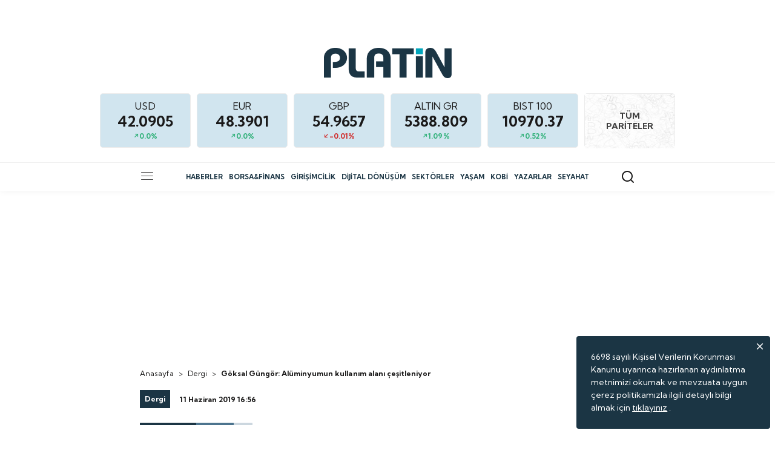

--- FILE ---
content_type: text/html; charset=utf-8
request_url: https://www.platinonline.com/dergi/goksal-gungor-aluminyumun-kullanim-alani-cesitleniyor-991535
body_size: 22073
content:
<!DOCTYPE html>

<html lang="tr">
<head>
    <meta charset="utf-8">
    <title>Göksal Güngör: Alüminyumun kullanım alanı çeşitleniyor</title>
    <meta name="description" content="Assan Alüminyum Genel Müdürü Göksal Güngör, alüminyumun teknolojideki yerini Platin için değerlendirdi">
    <meta name="keywords" content="">

    <link rel="preconnect" href="https://fonts.gstatic.com">
    <link rel="preconnect" href="https://imgs.platinonline.com/">
    <link href="https://fonts.googleapis.com/css2?family=Kumbh+Sans:wght@400;700&amp;display=swap" rel="stylesheet">
    <link rel="preload" href="/Content/assets/font/icon.woff2" as="font" type="font/woff2" crossorigin>
    <link rel="preload" as="image" href="/Content/assets/img/sprite.png">
    <meta http-equiv="x-ua-compatible" content="ie=edge">
    <meta name="viewport" content="width=device-width, initial-scale=1">
    <meta name="yandex-verification" content="5b839c13836faa42" />
    <link rel="icon" type="image/png" href="/Content/assets/img/favicon.png">
    <link rel="apple-touch-icon" href="/Content/assets/img/apple-touch-icon.png">
    <link rel="stylesheet" href="/Content/assets/css/main.css?v=3.8">
    
    
    <link rel="canonical" href="https://www.platinonline.com/dergi/goksal-gungor-aluminyumun-kullanim-alani-cesitleniyor-991535" />
    <link rel="amphtml" href="https://www.platinonline.com/amp/dergi/goksal-gungor-aluminyumun-kullanim-alani-cesitleniyor-991535">
    <meta name="twitter:card" content="summary_large_image">
    <meta name="twitter:site" content="@platindergisi">
    <meta name="twitter:title" content="G&#246;ksal G&#252;ng&#246;r: Al&#252;minyumun kullanım alanı &#231;eşitleniyor">
    <meta name="twitter:description" content="Platin Dergisi haberleri, Tüm Türkiye ve dünyadan ekonomi haber ve gelişmeleri Platinonline.com'da.">
    <meta name="twitter:creator" content="@platindergisi">
    <meta name="twitter:image:src" content="https://imgs.platinonline.com/Documents/Platin/images/2019/06/11/aae1a409-6d81-427d-b91f-aedbc1b6075f.jpg">
    <meta name="twitter:domain" content="https://www.platinonline.com/dergi/goksal-gungor-aluminyumun-kullanim-alani-cesitleniyor-991535" />
    <link rel="thumbnail" type="image/jpeg" href="https://imgs.platinonline.com/Documents/Platin/images/2019/06/11/aae1a409-6d81-427d-b91f-aedbc1b6075f.jpg" />
    <link rel="image_src" type="image/jpeg" href="https://imgs.platinonline.com/Documents/Platin/images/2019/06/11/aae1a409-6d81-427d-b91f-aedbc1b6075f.jpg" />
    <meta property="og:site_name" content="platinonline.com" />
    <meta property="og:title" content="G&#246;ksal G&#252;ng&#246;r: Al&#252;minyumun kullanım alanı &#231;eşitleniyor" />
    <meta property="og:description" content="Platin Dergisi haberleri, Tüm Türkiye ve dünyadan ekonomi haber ve gelişmeleri Platinonline.com'da." />
    <meta property="og:url" content="https://www.platinonline.com/dergi/goksal-gungor-aluminyumun-kullanim-alani-cesitleniyor-991535" />
    <meta property="og:type" content="article" />
    <meta itemprop="thumbnailUrl" content="https://imgs.platinonline.com/Documents/Platin/images/2019/06/11/aae1a409-6d81-427d-b91f-aedbc1b6075f.jpg" />
    <meta property="og:image" content="https://imgs.platinonline.com/Documents/Platin/images/2019/06/11/aae1a409-6d81-427d-b91f-aedbc1b6075f.jpg" />
    <meta content="https://imgs.platinonline.com/Documents/Platin/images/2019/06/11/aae1a409-6d81-427d-b91f-aedbc1b6075f.jpg" />
    <meta name="image" content="https://imgs.platinonline.com/Documents/Platin/images/2019/06/11/aae1a409-6d81-427d-b91f-aedbc1b6075f.jpg">
    <meta type="NewsType" content="news" id="991535" />
    <script async src="/Scripts/pgn-native-platinonlinecom.dev.js?V=8"></script>
    <style>
        .cover-image {
            width: 100%;
            height: 0;
            position: relative;
            padding-bottom: 56.34%;
            margin-bottom: 20px;
            background-color: #fff;
        }
    </style>

    
    <script type="application/ld+json">
        {
            "name": "Platin",
            "url": "https://www.platinonline.com/",
            "logo": "https://www.platinonline.com/assets/images/platinlogo.jpg",
            "address": {
                "@type": "PostalAddress",
                "addressLocality": "İstanbul",
                "addressRegion": "TR",
                "postalCode": "34240",
                "streetAddress": "Atatürk Mahallesi Bahariye Caddesi No:31 İkitelli- Küçükçekmece/İstanbul"
            },
            "sameAs": ["https://www.facebook.com/PlatinDergisi/", "https://twitter.com/platindergisi"],
            "@type": "Organization",
            "@context": "https://schema.org"
        }
    </script>

        <script type="application/ld+json">
    {
        "@context": "https://schema.org",
        "@type": "BreadcrumbList",
        "itemListElement": [
            {
                "@type": "ListItem",
                "position": 1,
                "item": {
                    "@id": "https://www.platinonline.com/",
                    "name": "Haberler"
                }
            },
            {
                "@type": "ListItem",
                "position": 2,
                "item": {
                    "@id": "https://www.platinonline.com/dergi",
                    "name": "Dergi"
                }
            },
            {
                "@type": "ListItem",
                "position": 3,
                "item": {
                    "@id": "https://www.platinonline.com/dergi/goksal-gungor-aluminyumun-kullanim-alani-cesitleniyor-991535",
                    "name": "Göksal Güngör: Alüminyumun kullanım alanı çeşitleniyor"
                }
            }
        ]
    }
        </script>


    <script type="application/ld+json">
        {
        "@context": "https://schema.org",
        "@type": "WebSite",
        "url": "https://www.platinonline.com/",
        "potentialAction": {
        "@type": "SearchAction",
        "target": "https://www.platinonline.com/Category/AramaSonuc?arananKelime={queryKeyword}",
        "query-input": "required name=queryKeyword"
        }
        }
    </script>

    <script type="application/ld+json">
    {
    "@context": "https://schema.org",
    "@type": "NewsArticle",
    "inLanguage": "tr-TR",
    "genre": "news",
    "articleSection": "Dergi",
    "mainEntityOfPage": {
    "@type": "WebPage",
    "@id": "https://www.platinonline.com/dergi/goksal-gungor-aluminyumun-kullanim-alani-cesitleniyor-991535"
    },
    "headline": "G&#246;ksal G&#252;ng&#246;r: Al&#252;minyumun kullanım alanı &#231;eşitleniyor",
    "alternativeHeadline": "G&#246;ksal G&#252;ng&#246;r: Al&#252;minyumun kullanım alanı &#231;eşitleniyor",
    "wordCount": "326",

    "image": {
    "@type": "ImageObject",
    "url": "",
    "width": "795",
    "height": "447"
    },
    "datePublished": "2019-06-11T16:56:00+03:00",
    "dateModified": "2019-06-11T17:12:00+03:00",
    "description": "Assan Alüminyum Genel Müdürü Göksal Güngör, alüminyumun teknolojideki yerini Platin için değerlendirdi",
    "articleBody": "Büyümeye ve ülke ekonomimizi desteklemeye odaklı olduğumuz kadar içinde yaşadığımız dünyanın güzelliklerinin de bilincindeyiz. Kaynaklarımız hızla tükenirken biz de üzerimize düşen sorumluluğu alıyor ve gelecek kuşaklara daha yaşanabilir bir dünya bırakmak için var gücümüzle çalışıyoruz. Bu vizyonumuz doğrultusunda şirket bünyemize entegre ettiğimiz geri dönüşüm tesisimizle, geri kazanımı yüzde 100 oranında mümkün olan alüminyumu, en etkili biçimde geri dönüştürüyoruz. Karbon ayak izini azaltmak için iki sene önce bünyemize kattığımız yenilenebilir enerji üretim tesisimizle, bu alanda da sektöre öncülük ediyor, üretim tesislerimizin yaklaşık bir senelik elektrik enerjisi tüketimi kadar temiz enerji üretiyoruz. TEKNOLOJİSİZ BÜYÜME OLMAZGünümüz dünyasında küresel rekabetin gerisinde kalmamanın ve sürdürülebilir bir büyüme yakalamanın ön koşulu, kuşkusuz teknolojiyi doğru ve etkin şekilde kullanmaktan, dijital dönüşümü sağlayabilmekten geçiyor. Assan Alüminyum olarak bizler de bu bilinçle, tüm dünyada yaşanan teknolojik gelişmeleri yakından takip etmenin yanı sıra, sektörümüzle ilgili yeni üretim yöntemleri geliştirme noktasında da yoğun bir çaba sarf ediyoruz. Ar-Ge merkezimizde yürüttüğümüz çalışmalarla da sektörümüze yön veriyoruz. Geçmiş yıllarda sistemlerimize entegre etmeye başladığımız Endüstri 4.0’ı merkezine alan yatırımlarımız ve geliştirme çalışmalarımız aralıksız devam ediyor. Teknolojik gelişmeler, alüminyumun gelişimini ve kullanım alanını çeşitlendirmekle beraber daha fazla tercih edilen bir materyal olmasının da önünü açıyor. Bunda alüminyumun sahip olduğu dayanıklılığı, kolay şekil verilebilmesi, hafifliği, elektrik ve ısı iletkenliğinin yüksek olması, çevreye duyarlılığı, yüzde 100 ve sonsuz kere geri dönüştürülebilen bir ürün olması gibi özellikleri oldukça etkili.ENDÜSTRİ 4.0  SEKTÖRÜ DEĞİŞTİRDİÖnümüzdeki dönemde, bu özellikler sebebiyle alüminyumun öneminin giderek artacağına ve kullanım alanlarının daha da çeşitleneceğine inanıyorum. Sektörümüzün de Endüstri 4.0 ile birlikte değişen üretim teknolojileri ve satış pazarlama ağları açısından önemli bir dönüşüm ve gelişim sürecinden geçtiğini görüyoruz. Alüminyumun, savunma sanayi, havacılık ve uzay sanayi gibi giderek artan ileri teknoloji uygulama alanları ve bir yine büyük tüketici konumundaki otomotiv endüstrisinin içinden geçtiği bu büyük değişim, doğal olarak sektörümüze de yansıyor. Hatta alüminyum sektörünün bu sektörlerin gelişiminde önemli bir rol oynadığını da söylemek mümkün. Beklentiler, alüminyum sektöründeki büyümenin, küresel ekonomik büyümenin üzerinde olacağı yönünde. Türkiye alüminyum sektörünün büyümesi de dünyadaki gelişime paralel bir seyir izleyecektir.",
    "author": {
        "@type": "Person",
    "name": "www.platinonline.com"
    },
    "publisher": {
        "@type": "Organization",
    "name": "www.platinonline.com",
    "logo": {
            "@type": "ImageObject",
    "url": "https://www.platinonline.com/assets/images/platin-amp-logo.png",
    "width": 148,
    "height": 40
    }
    }
}
    </script>

    <script type='text/javascript'>
        var isMobile;
        isMobile = false;
        if (navigator.userAgent.toLowerCase().indexOf('mobile') != -1) {
            isMobile = true;
        }
    </script>
    <script async src="https://securepubads.g.doubleclick.net/tag/js/gpt.js"></script>

    <script async src="/Scripts/tmAds-global.js?V=5"></script>
    <script async src="https://imgs.stargazete.com/folders/js/prebid.js"></script>

    


    

    <script>


        setTimeout(function () {

            $(window).scroll(function () {
                var scroll = $(window).scrollTop();
                if (scroll >= 150) {
                    $(".newPageSkin").addClass("activeTop");
                } else {
                    $(".newPageSkin").removeClass("activeTop");
                }
            });



        }, 2000);

    </script>

    <style>

        body {
            letter-spacing: 0.01px;
        }

        @media (max-width: 1000px) {
            .mbV2-hide {
                display: none;
            }
        }

        .dsV2-hide {
            display: none;
        }

        @media (max-width: 1000px) {
            .dsV2-hide {
                display: block !important;
            }
        }

        .newPageSkin {
            position: fixed;
            z-index: 205;
            margin: 0 auto;
            line-height: 0;
            left: 0;
            margin-top: 0;
            top: 327px;
            right: 0;
            max-width: 123.2rem;
        }

            .newPageSkin.activeTop {
                top: 10px;
            }

        .solkule iframe {
            float: right;
        }


        .solkule > div {
            float: right;
        }

        .solkule, .sagkule {
            position: absolute !important;
        }

        .newPageSkin.activeTop {
            top: 10px;
        }

        #div-gpt-ad-1430735535244-4 > div {
            width: auto !important;
            display: block !important;
        }

        .masthead-mobile iframe {
            display: block;
            margin: 0 auto;
        }
    </style>


    <style>
        .pageMenuNew {
            position: inherit;
            /*z-index: 9999;*/
        }
    </style>




    <style>
        @media only screen and (max-width: 1370px) and (min-width: 1340px) {
            .container {
                width: 97rem;
            }

            .header-menu .pageMenuNew ul li {
                padding-left: 1rem;
                padding-right: 1rem;
            }
        }

        @media only screen and (max-width: 1440px) and (min-width: 1010px) {
            .body-home .newPageSkin {
                top: 195px !important;
            }
            .newPageSkin {
                max-width: 85rem;
                top: 195px !important;
            }

            .container {
                max-width: 85rem;
            }

            .header-menu .pageMenuNew ul {
                font-size: 11px;
            }

                .header-menu .pageMenuNew ul li {
                    padding-left: 0.5rem;
                    padding-right: 0.5rem;
                }

            .fullPageArea .header-menu .pageMenuNew ul li {
                padding-left: 0.5rem !important;
                padding-right: 0.5rem !important;
                background: transparent;
            }
        }
    </style>

    <style>
        .greenBox {
            background: #d1efd9 !important;
        }

        .redBox {
            background: #f4c7ba !important;
        }

        .headerTopCurrencyItem {
            background-color: #d1e5ef;
        }

        .fullPageArea {
            margin-top: 55px;
        }

        .fullPageSkinArea {
            position: fixed;
            z-index: 205;
            margin: 0 auto;
            line-height: 0;
            left: 0;
            margin-top: 0;
            top: 0;
            right: 0;
        }

        .primarycontent .background-secondary {
            background-color: inherit;
        }

            .primarycontent .background-secondary .container {
                background-color: #4d748e;
            }


        .fullPageSkinArea .solkule iframe {
            float: right;
        }


        .fullPageSkinArea .solkule > div {
            float: right;
        }

        .fullPageSkinArea.activeTop {
            top: 10px;
        }

        .fullPageSkinArea .sagkule {
            margin-right: -16rem;
        }

        .fullPageSkinArea .sagkule, .solkule {
            width: 16rem;
            height: 60rem;
        }

        .fullPageSkinArea .solkule {
            margin-left: -16rem;
        }

        .centerAreaV1 {
            position: fixed;
            left: 0;
            right: 0;
            margin: 0 auto;
            text-align: center;
        }
    </style>
</head>
<body class="body-news-detail fullPageArea      ">

            <div class="newPageSkin">
                <div id="div-gpt-ad-1615192874178-2" class="solkule absolute left-0">
                    <div class="js-gpt-ad"
                         data-adunit="/176558932/platin_web_detay_sayfalar/160x600_sol"
                         data-sizes='[[300, 600], [160, 600], [180, 600]]'
                         data-lazy="false"
                         data-threshold="500"
                         data-mobile-adunit=""
                         data-mobile-sizes=''>
                    </div>
                </div>
                <div id="div-gpt-ad-1615192874178-3" class="sagkule absolute right-0">
                    <div class="js-gpt-ad"
                         data-adunit="/176558932/platin_web_detay_sayfalar/160x600_sag"
                         data-sizes='[[160, 600], [300, 600], [180, 600]]'
                         data-lazy="false"
                         data-threshold="500"
                         data-mobile-adunit=""
                         data-mobile-sizes=''>
                    </div>
                </div>
            </div>
    <div class="shell">



<div class="header-main shadow margin-bottom-md newHeaderArea">
    <div class="border-bottom">
        <div class="header-top padding-lg">
            <div class="container relative">
                <div class="wrapper flex between">
                    <div class="left-area flex middle"><i class="icon icon-menu font-size-24 ds-hide"></i></div>
                    <div class="center-area flex middle center">
                            <h1 class="topTitleLogo">
                                <a title="Ekonomi Dergisi" href="/" data-google-interstitial="false">
                                    <div class="icon-logo"></div>
                                </a>
                            </h1>
                    </div>
                    <div class="right-area flex middle end">
                        
                        

                        <div class="headerTopCurrency">
                            <div class="headerTopCurrencyContent flex middle">
                                <div class="headerTopCurrencyItem relative" id="dolarBox">
                                    <div class="boxArea">
                                        <div class="currencyNamePrice">
                                            <p>USD </p><span class="font-weight-700" id="dolarFiyat">-</span>
                                        </div>
                                        <div id="dolarYuzde" class="currencyGrafik flex middle center">
                                            <div> <i class="icon icon-arrowGreen"></i><span>-%</span></div>
                                        </div>
                                    </div><a href="/doviz-detay/USDTRY"></a>
                                </div>
                                <div class="headerTopCurrencyItem relative" id="euroBox">
                                    <div class="boxArea">
                                        <div class="currencyNamePrice">
                                            <p>EUR </p><span class="font-weight-700" id="euroFiyat">-</span>
                                        </div>
                                        <div id="euroYuzde" class="currencyGrafik flex middle center">
                                            <div> <i class="icon icon-arrowRed"></i><span>-%</span></div>
                                        </div>
                                    </div><a href="/doviz-detay/EURTRY"></a>
                                </div>
                                <div class="headerTopCurrencyItem relative" id="sterlinBox">
                                    <div class="boxArea">
                                        <div class="currencyNamePrice">
                                            <p>GBP </p><span class="font-weight-700" id="sterlinFiyat">-</span>
                                        </div>
                                        <div id="sterlinYuzde" class="currencyGrafik flex middle center">
                                            <div> <i class="icon icon-arrowGreen"></i><span>-%</span></div>
                                        </div>
                                    </div><a href="/doviz-detay/GBPTRY"></a>
                                </div>
                                
                                <div class="headerTopCurrencyItem relative" id="altinGrBox">
                                    <div class="boxArea">
                                        <div class="currencyNamePrice">
                                            <p>ALTIN GR</p><span class="font-weight-700 green" id="gramFiyat">-</span>
                                        </div>
                                        <div id="gramYuzde" class="currencyGrafik flex middle center">
                                            <div> <i class="icon icon-arrowGreen"></i><span>-%</span></div>
                                        </div>
                                    </div><a href="/altin-fiyatlari"></a>
                                </div>
                                <div class="headerTopCurrencyItem relative" id="bist100Box">
                                    <div class="boxArea">
                                        <div class="currencyNamePrice">
                                            <p>BIST 100</p><span class="font-weight-700" id="bistFiyat">-</span>
                                        </div>
                                        <div id="bistYuzde" class="currencyGrafik flex middle center">
                                            <div> <i class="icon icon-arrowGreen"></i><span>-%</span></div>
                                        </div>
                                    </div><a href="/doviz-detay/XU100"></a>
                                </div>
                                <div class="headerTopCurrencyItem rightDiff relative" id="ID6">
                                    <div class="boxArea"><a class="allCrypto" href="/pariteler/"><img src="https://mo.ciner.com.tr/assets/images/borsa/cyripto-coin-bg.jpg" alt=""><span>TÜM PARİTELER</span></a></div>
                                </div>
                            </div>
                        </div>
                        <div class="icon icon-search font-size-24 cursor-pointer ds-hide"></div>
                    </div>
                </div>
            </div>
        </div>
    </div>
    <div class="header-menu mb-hide">
        <div class="container">
            <div class="bgLayer"></div>
            <div class="flex middle between">
                <div class="left-area pageMenuNew">
                    <div class="dropdown inline-block cursor-pointer">
                        <i class="icon icon-menu font-size-24"></i>
                        <ul class="dropdown-select absolute display-none background-white shadow padding-vertical-sm">
                                    <li class="dropdown-item"><a class="line-height-lg padding-horizontal-md block" href="/galeri-haberleri">GALERİ</a></li>
                                    <li class="dropdown-item"><a class="line-height-lg padding-horizontal-md block" href="/nasil-yaparim-haberleri">NASIL YAPARIM?</a></li>
                                    <li class="dropdown-item"><a class="line-height-lg padding-horizontal-md block" href="/podcast-haberleri">PODCAST</a></li>
                                    <li class="dropdown-item"><a class="line-height-lg padding-horizontal-md block" href="/video-haberleri">VİDEO</a></li>
                                    <li class="dropdown-item"><a class="line-height-lg padding-horizontal-md block" href="/dergi-haberleri">DERGİ</a></li>
                            <li class="dropdown-item"><a class="line-height-lg padding-horizontal-md block" target="_blank" href="https://webinar.platinonline.com/">WEBİNAR</a></li>
                            <li class="dropdown-item"><a class="line-height-lg padding-horizontal-md block" target="_blank" href="http://www.global100odulleri.com/">GLOBAL 100</a></li>
                            <li class="dropdown-item"><a class="line-height-lg padding-horizontal-md block" target="_blank" href="http://www.iskitaplariodulleri.com/">KİTAP ÖDÜLLERİ</a></li>


                        </ul>
                    </div>
                </div>
                <div class="center-area pageMenuNew">
                    <ul class="flex row font-weight-700 color-tertiary">
                            <li class="col">
                                <a class="text-nowrap padding-vertical-md block" href="/haberler-haberleri">HABERLER</a>
                                <div class="header-sub mb-hide background-secondary absolute left-0 right-0 display-none">
                                    <div class="container">
                                        <ul class="flex center row font-weight-500 color-tertiary">
                                                                                                <li class="flex center col"><a class="text-nowrap color-white padding-vertical-md block" href="/haberler/borsa-haberleri">BORSA</a></li>
                                                    <li class="flex center col"><a class="text-nowrap color-white padding-vertical-md block" href="/haberler/finans-haberleri">FİNANS</a></li>
                                                    <li class="flex center col"><a class="text-nowrap color-white padding-vertical-md block" href="/haberler/altin-haberleri">ALTIN</a></li>
                                                    <li class="flex center col"><a class="text-nowrap color-white padding-vertical-md block" href="/haberler/emtia-haberleri">EMTİA</a></li>
                                                    <li class="flex center col"><a class="text-nowrap color-white padding-vertical-md block" href="/haberler/ekonomi-haberleri">EKONOMİ</a></li>
                                                    <li class="flex center col"><a class="text-nowrap color-white padding-vertical-md block" href="/haberler/is-dunyasi-haberleri">İŞ D&#220;NYASI</a></li>
                                                    <li class="flex center col"><a class="text-nowrap color-white padding-vertical-md block" href="/haberler/bankacilik-haberleri">BANKACILIK</a></li>
                                                    <li class="flex center col"><a class="text-nowrap color-white padding-vertical-md block" href="/haberler/teknoloji-haberleri">TEKNOLOJİ</a></li>
                                                    <li class="flex center col"><a class="text-nowrap color-white padding-vertical-md block" href="/haberler/enerji-haberleri">ENERJİ</a></li>
                                                    <li class="flex center col"><a class="text-nowrap color-white padding-vertical-md block" href="/haberler/kripto-para-haberleri">KRİPTO PARA</a></li>
                                        </ul>
                                    </div>
                                </div>
                            </li>
                            <li class="col">
                                <a class="text-nowrap padding-vertical-md block" href="/borsa-finans-haberleri">BORSA&amp;FİNANS</a>
                                <div class="header-sub mb-hide background-secondary absolute left-0 right-0 display-none">
                                    <div class="container">
                                        <ul class="flex center row font-weight-500 color-tertiary">
                                                <li class="flex center col"><a class="text-nowrap color-white padding-vertical-md block" href="/borsa-hisseler/">HİSSE SENETLERİ</a></li>
                                                                                                <li class="flex center col"><a class="text-nowrap color-white padding-vertical-md block" href="/piyasalar-haberleri">PİYASALAR</a></li>
                                                    <li class="flex center col"><a class="text-nowrap color-white padding-vertical-md block" href="/sirketler-haberleri">ŞİRKETLER</a></li>
                                                    <li class="flex center col"><a class="text-nowrap color-white padding-vertical-md block" href="/fintech-haberleri">FİNTECH</a></li>
                                        </ul>
                                    </div>
                                </div>
                            </li>
                            <li class="col">
                                <a class="text-nowrap padding-vertical-md block" href="/girisimcilik-haberleri">GİRİŞİMCİLİK</a>
                                <div class="header-sub mb-hide background-secondary absolute left-0 right-0 display-none">
                                    <div class="container">
                                        <ul class="flex center row font-weight-500 color-tertiary">
                                                                                                <li class="flex center col"><a class="text-nowrap color-white padding-vertical-md block" href="/start-up-haberleri">START-UP</a></li>
                                                    <li class="flex center col"><a class="text-nowrap color-white padding-vertical-md block" href="/ilham-veren-fikirler-haberleri">İLHAM VEREN FİKİRLER</a></li>
                                        </ul>
                                    </div>
                                </div>
                            </li>
                            <li class="col">
                                <a class="text-nowrap padding-vertical-md block" href="/dijital-donusum-haberleri">DİJİTAL D&#214;N&#220;Ş&#220;M</a>
                                <div class="header-sub mb-hide background-secondary absolute left-0 right-0 display-none">
                                    <div class="container">
                                        <ul class="flex center row font-weight-500 color-tertiary">
                                                                                                <li class="flex center col"><a class="text-nowrap color-white padding-vertical-md block" href="/dijital-trend-haberleri">DİGİTAL TREND</a></li>
                                        </ul>
                                    </div>
                                </div>
                            </li>
                            <li class="col">
                                <a class="text-nowrap padding-vertical-md block" href="/sektorler-haberleri">SEKT&#214;RLER</a>
                                <div class="header-sub mb-hide background-secondary absolute left-0 right-0 display-none">
                                    <div class="container">
                                        <ul class="flex center row font-weight-500 color-tertiary">
                                                                                                <li class="flex center col"><a class="text-nowrap color-white padding-vertical-md block" href="/hazir-giyim-haberleri">HAZIR GİYİM</a></li>
                                                    <li class="flex center col"><a class="text-nowrap color-white padding-vertical-md block" href="/emlak-haberleri">EMLAK</a></li>
                                                    <li class="flex center col"><a class="text-nowrap color-white padding-vertical-md block" href="/otomotiv-haberleri">OTOMOTİV</a></li>
                                                    <li class="flex center col"><a class="text-nowrap color-white padding-vertical-md block" href="/turizm-haberleri">TURİZM</a></li>
                                        </ul>
                                    </div>
                                </div>
                            </li>
                            <li class="col">
                                <a class="text-nowrap padding-vertical-md block" href="/yasam-haberleri">YAŞAM</a>
                                <div class="header-sub mb-hide background-secondary absolute left-0 right-0 display-none">
                                    <div class="container">
                                        <ul class="flex center row font-weight-500 color-tertiary">
                                                                                                <li class="flex center col"><a class="text-nowrap color-white padding-vertical-md block" href="/kultur-sanat-haberleri">K&#220;LT&#220;R&amp;SANAT</a></li>
                                                    <li class="flex center col"><a class="text-nowrap color-white padding-vertical-md block" href="/seyahat-haberleri">SEYAHAT</a></li>
                                                    <li class="flex center col"><a class="text-nowrap color-white padding-vertical-md block" href="/portre-haberleri">PORTRE</a></li>
                                                    <li class="flex center col"><a class="text-nowrap color-white padding-vertical-md block" href="/tasar%C4%B1m-haberleri">TASARIM</a></li>
                                                    <li class="flex center col"><a class="text-nowrap color-white padding-vertical-md block" href="/gusto-haberleri">GUSTO</a></li>
                                                    <li class="flex center col"><a class="text-nowrap color-white padding-vertical-md block" href="/gastronomi-haberleri">GASTRONOMİ</a></li>
                                                    <li class="flex center col"><a class="text-nowrap color-white padding-vertical-md block" href="/kadin-haberleri">KADIN</a></li>
                                                    <li class="flex center col"><a class="text-nowrap color-white padding-vertical-md block" href="/spor-haberleri">SPOR</a></li>
                                                    <li class="flex center col"><a class="text-nowrap color-white padding-vertical-md block" href="/saglik-haberleri">SAĞLIK</a></li>
                                                    <li class="flex center col"><a class="text-nowrap color-white padding-vertical-md block" href="/sosyal-fayda-haberleri">SOSYAL FAYDA</a></li>
                                                    <li class="flex center col"><a class="text-nowrap color-white padding-vertical-md block" href="/kitaplik-haberleri">KİTAPLIK</a></li>
                                        </ul>
                                    </div>
                                </div>
                            </li>
                            <li class="col">
                                <a class="text-nowrap padding-vertical-md block" href="/kobi-haberleri">KOBİ</a>
                                <div class="header-sub mb-hide background-secondary absolute left-0 right-0 display-none">
                                    <div class="container">
                                        <ul class="flex center row font-weight-500 color-tertiary">
                                                                                    </ul>
                                    </div>
                                </div>
                            </li>
                            <li class="col">
                                <a class="text-nowrap padding-vertical-md block" href="/yazarlar-haberleri">YAZARLAR</a>
                                <div class="header-sub mb-hide background-secondary absolute left-0 right-0 display-none">
                                    <div class="container">
                                        <ul class="flex center row font-weight-500 color-tertiary">
                                                                                    </ul>
                                    </div>
                                </div>
                            </li>
                        <li class="col">
                            <a class="text-nowrap padding-vertical-md block" href="/seyahat">SEYAHAT</a>
                            <div class="header-sub mb-hide background-secondary absolute left-0 right-0 display-none">
                                <div class="container">
                                </div>
                            </div>
                        </li>


                    </ul>
                </div>
                <div class="right-area pageMenuNew">
                    <div class="icon icon-search font-size-24 cursor-pointer"></div>
                </div>
            </div>
        </div>
    </div>
</div>
<div class="nav-menu background-tertiary">
    <ul class="list">

            <li class="more ">
                <div class="flex middle between">
                    <a class="flex auto" href="/haberler-haberleri">HABERLER</a>
                        <i class="icon icon-arrow-down-keyboard padding-sm font-size-24"></i>
                </div>
                    <ul class="toggle">
                                                    <li><a class="flex middle" href="/borsa-haberleri"><span>BORSA</span></a></li>
                            <li><a class="flex middle" href="/finans-haberleri"><span>FİNANS</span></a></li>
                            <li><a class="flex middle" href="/altin-haberleri"><span>ALTIN</span></a></li>
                            <li><a class="flex middle" href="/emtia-haberleri"><span>EMTİA</span></a></li>
                            <li><a class="flex middle" href="/ekonomi-haberleri"><span>EKONOMİ</span></a></li>
                            <li><a class="flex middle" href="/is-dunyasi-haberleri"><span>İŞ D&#220;NYASI</span></a></li>
                            <li><a class="flex middle" href="/bankacilik-haberleri"><span>BANKACILIK</span></a></li>
                            <li><a class="flex middle" href="/teknoloji-haberleri"><span>TEKNOLOJİ</span></a></li>
                            <li><a class="flex middle" href="/enerji-haberleri"><span>ENERJİ</span></a></li>
                            <li><a class="flex middle" href="/kripto-para-haberleri"><span>KRİPTO PARA</span></a></li>

                    </ul>

            </li>
            <li class="more ">
                <div class="flex middle between">
                    <a class="flex auto" href="/borsa-finans-haberleri">BORSA&amp;FİNANS</a>
                        <i class="icon icon-arrow-down-keyboard padding-sm font-size-24"></i>
                </div>
                    <ul class="toggle">
                            <li><a class="flex middle" href="/borsa-hisseler/"><span>HİSSE SENETLERİ</span></a></li>
                                                    <li><a class="flex middle" href="/piyasalar-haberleri"><span>PİYASALAR</span></a></li>
                            <li><a class="flex middle" href="/sirketler-haberleri"><span>ŞİRKETLER</span></a></li>
                            <li><a class="flex middle" href="/fintech-haberleri"><span>FİNTECH</span></a></li>

                    </ul>

            </li>
            <li class="more ">
                <div class="flex middle between">
                    <a class="flex auto" href="/girisimcilik-haberleri">GİRİŞİMCİLİK</a>
                        <i class="icon icon-arrow-down-keyboard padding-sm font-size-24"></i>
                </div>
                    <ul class="toggle">
                                                    <li><a class="flex middle" href="/start-up-haberleri"><span>START-UP</span></a></li>
                            <li><a class="flex middle" href="/ilham-veren-fikirler-haberleri"><span>İLHAM VEREN FİKİRLER</span></a></li>

                    </ul>

            </li>
            <li class="more ">
                <div class="flex middle between">
                    <a class="flex auto" href="/dijital-donusum-haberleri">DİJİTAL D&#214;N&#220;Ş&#220;M</a>
                        <i class="icon icon-arrow-down-keyboard padding-sm font-size-24"></i>
                </div>
                    <ul class="toggle">
                                                    <li><a class="flex middle" href="/dijital-trend-haberleri"><span>DİGİTAL TREND</span></a></li>

                    </ul>

            </li>
            <li class="more ">
                <div class="flex middle between">
                    <a class="flex auto" href="/sektorler-haberleri">SEKT&#214;RLER</a>
                        <i class="icon icon-arrow-down-keyboard padding-sm font-size-24"></i>
                </div>
                    <ul class="toggle">
                                                    <li><a class="flex middle" href="/hazir-giyim-haberleri"><span>HAZIR GİYİM</span></a></li>
                            <li><a class="flex middle" href="/emlak-haberleri"><span>EMLAK</span></a></li>
                            <li><a class="flex middle" href="/otomotiv-haberleri"><span>OTOMOTİV</span></a></li>
                            <li><a class="flex middle" href="/turizm-haberleri"><span>TURİZM</span></a></li>

                    </ul>

            </li>
            <li class="more ">
                <div class="flex middle between">
                    <a class="flex auto" href="/yasam-haberleri">YAŞAM</a>
                        <i class="icon icon-arrow-down-keyboard padding-sm font-size-24"></i>
                </div>
                    <ul class="toggle">
                                                    <li><a class="flex middle" href="/kultur-sanat-haberleri"><span>K&#220;LT&#220;R&amp;SANAT</span></a></li>
                            <li><a class="flex middle" href="/seyahat-haberleri"><span>SEYAHAT</span></a></li>
                            <li><a class="flex middle" href="/portre-haberleri"><span>PORTRE</span></a></li>
                            <li><a class="flex middle" href="/tasar%C4%B1m-haberleri"><span>TASARIM</span></a></li>
                            <li><a class="flex middle" href="/gusto-haberleri"><span>GUSTO</span></a></li>
                            <li><a class="flex middle" href="/gastronomi-haberleri"><span>GASTRONOMİ</span></a></li>
                            <li><a class="flex middle" href="/kadin-haberleri"><span>KADIN</span></a></li>
                            <li><a class="flex middle" href="/spor-haberleri"><span>SPOR</span></a></li>
                            <li><a class="flex middle" href="/saglik-haberleri"><span>SAĞLIK</span></a></li>
                            <li><a class="flex middle" href="/sosyal-fayda-haberleri"><span>SOSYAL FAYDA</span></a></li>
                            <li><a class="flex middle" href="/kitaplik-haberleri"><span>KİTAPLIK</span></a></li>

                    </ul>

            </li>
            <li class="more ">
                <div class="flex middle between">
                    <a class="flex auto" href="/kobi-haberleri">KOBİ</a>
                </div>

            </li>
            <li class="more ">
                <div class="flex middle between">
                    <a class="flex auto" href="/yazarlar-haberleri">YAZARLAR</a>
                </div>

            </li>
            <li class="more ">
                <div class="flex middle between">
                    <a class="flex auto" href="/galeri-haberleri">GALERİ</a>
                </div>

            </li>
            <li class="more ">
                <div class="flex middle between">
                    <a class="flex auto" href="/nasil-yaparim-haberleri">NASIL YAPARIM?</a>
                </div>

            </li>
            <li class="more ">
                <div class="flex middle between">
                    <a class="flex auto" href="/podcast-haberleri">PODCAST</a>
                </div>

            </li>
            <li class="more ">
                <div class="flex middle between">
                    <a class="flex auto" href="/video-haberleri">VİDEO</a>
                </div>

            </li>
            <li class="more ">
                <div class="flex middle between">
                    <a class="flex auto" href="/dergi-haberleri">DERGİ</a>
                </div>

            </li>


        <li><a class="flex middle" target="_blank" href="https://webinar.platinonline.com/"><span>WEBİNAR</span></a></li>
        <li><a class="flex middle" target="_blank" href="http://www.global100odulleri.com/"><span>GLOBAL 100</span></a></li>
        <li><a class="flex middle" target="_blank" href="http://www.iskitaplariodulleri.com/"><span>KİTAP ÖDÜLLERİ</span></a></li>

    </ul>
    <div id='div-gpt-ad-1615192874179-0'></div>
    
    <a class="flex middle margin-top-lg">
        <div class="cover-wrapper margin-top-sm margin-right-sm"><img src="https://imgs.platinonline.com/Documents/Platin/images/2025/10/02/platin-dergisi-ekim-2025-365_2-43.jpg" alt="PLATİN DERGİSİ EKİM 2025"></div>
        <p class="font-size-12 font-weight-500">TÜM BAYİLERDE!</p>
    </a>
</div>
<div class="nav-menu-overlay"></div>
<div class="container mb-hide relative">
    


</div>
        

<iframe src="https://gc.cdnstr.com/plt06/?fff=991535" name="hs" id="hs" width="1" height="1" marginwidth="0" marginheight="0" frameborder="0" hspace="0" vspace="0" scrolling="yes" style="display:none"></iframe>


<div class="container">
    




<script type='text/javascript'>
    var isMobile;
    isMobile = false;
    if (navigator.userAgent.toLowerCase().indexOf('mobile') != -1) {
        isMobile = true;
    }
</script>
<style>
    /* Varsayılan olarak her iki reklam bloğu görünür durumda, ardından medya sorgularıyla ayarlanır. */
    .desktop-ad, .mobile-ad {
        display: flex;
    }

    /* Mobil ekranlar: masaüstü reklamını gizle */
    @media only screen and (max-width: 768px) {
        .desktop-ad {
            display: none;
        }
    }

    /* Masaüstü ekranlar: mobil reklamı gizle */
    @media only screen and (min-width: 769px) {
        .mobile-ad {
            display: none;
        }
    }
</style>
        <div class="masthead flex center mobile-ad">
            <div id="div-gpt-ad-mobile" style="height: 110px; margin: 0 auto; display: block; text-align: center;">
                <div class="js-gpt-ad"
                     data-adunit=""
                     data-sizes=''
                     data-lazy="false"
                     data-threshold="500"
                     data-mobile-adunit="/176558932/platin_mobil_detay_sayfalar/masthead"
                     data-mobile-sizes='[[320, 50], [320, 100]]'>
                </div>
            </div>
        </div>
        <div class="masthead flex center desktop-ad">
            <div id="div-gpt-ad-desktop" style="height: 262px; padding-left: 80px;">
                <div class="js-gpt-ad"
                     data-adunit="/176558932/platin_web_detay_sayfalar/ust_masthead"
                     data-sizes='[[970, 250], [980, 250]]'
                     data-lazy="false"
                     data-threshold="500"
                     data-mobile-adunit=""
                     data-mobile-sizes=''>
                </div>
            </div>
        </div>



    <ul class="breadcrumb flex middle margin-bottom-sm font-size-12 font-weight-5 scroll-container scroll-text nowrap padding-vertical-sm">
        <li><a href="/">Anasayfa</a></li>
        <li class="margin-left-sm margin-right-sm">></li>
            <li><a href="/dergi">Dergi</a></li>
            <li class="margin-left-sm margin-right-sm">></li>
            <li class="font-weight-700"> G&#246;ksal G&#252;ng&#246;r: Al&#252;minyumun kullanım alanı &#231;eşitleniyor</li>

    </ul>
    <div class="section-news-info margin-bottom-md">
        <div class="flex middle space-horizontal-md font-size-12 font-weight-700 margin-bottom-md mb-space-vertical-sm mb-column">
            

            <div class="category padding-sm background-tertiary color-white">
                    <h1 style="font-weight:bold">Dergi</h1>
            </div>
            <div class="time">11 Haziran 2019 16:56</div>
        </div>
        <div class="row">
            <div class="col-3 col-lg-10">
                <div class="row margin-auto">
                    <div class="info-border col-6 background-tertiary"></div>
                    <div class="info-border col-4 background-secondary"></div>
                    <div class="info-border col-2 background-primary-light"></div>
                </div>
            </div>
        </div>
    </div>
    <div class="section-news-detail">
        <h1 class="font-size-48 font-weight-700 margin-bottom-md color-tertiary md-font-size-24">G&#246;ksal G&#252;ng&#246;r: Al&#252;minyumun kullanım alanı &#231;eşitleniyor</h1>
        <h2 class="font-size-20 font-weight-700 margin-bottom-md caption color-tertiary md-font-size-16">Assan Al&#252;minyum Genel M&#252;d&#252;r&#252; G&#246;ksal G&#252;ng&#246;r, al&#252;minyumun teknolojideki yerini Platin i&#231;in değerlendirdi</h2>
        <div class="row">
            <div class="col-8 col-lg-6 col-md-12">
                <div class="image-wrapper margin-bottom-md cover-image"><img class="width-full" style="height:auto" src="https://imgs.platinonline.com/resize/790x450/Documents/Platin/images/2019/06/11/4c1f169311122019.jpg" alt="G&#246;ksal G&#252;ng&#246;r: Al&#252;minyumun kullanım alanı &#231;eşitleniyor"></div>
                <div class="flex between margin-bottom-md">
                    <h3 class="margin-bottom-sm font-size-14"></h3>
                    <a class="flex middle nowrap flx" href="https://news.google.com/publications/CAAqBwgKMKqrpAsw7bW8Aw?hl=tr&gl=TR&ceid=TR:tr" target="_blank">
                        <div class="font-size-12 text-nowrap margin-right-md color-medium">ABONE OL</div><img class="border" src="https://www.platinonline.com/images/google-news-logo.svg" height="30">
                    </a>
                </div>

                    <div class="ad-container">
                        <!-- Birinci reklam bloğu -->
                        <div id="div-gpt-ad-1" class="ad-item">
                            <div class="js-gpt-ad"
                                 data-adunit="/176558932/platin_web_detay_sayfalar/h.ici_300x250"
                                 data-sizes="[300, 250]"
                                 data-lazy="false"
                                 data-threshold="500"
                                 data-mobile-adunit="/176558932/platin_mobil_detay_sayfalar/h.ici_300x250"
                                 data-mobile-sizes="[[300, 250], [336, 280]]">
                            </div>
                        </div>

                        <!-- İkinci reklam bloğu -->
                        <div id="div-gpt-ad-2" class="ad-item">
                            <div class="js-gpt-ad"
                                 data-adunit="/176558932/platin_web_detay_sayfalar/h.ici_300x250"
                                 data-sizes="[300, 250]"
                                 data-lazy="false"
                                 data-threshold="500"
                                 data-mobile-adunit="/176558932/platin_mobil_detay_sayfalar/h.ici_300x250"
                                 data-mobile-sizes="[[300, 250], [336, 280]]">
                            </div>
                        </div>
                    </div>
                <div class="flex nowrap start color-tertiary margin-bottom-md mb-column">
                    <div class="share flex column background-tertiary color-white margin-right-lg font-size-18 border-bottom md-font-size-14 mb-row">
                        <a target="_blank" href="https://www.facebook.com/sharer/sharer.php?u=https://www.platinonline.com/dergi/goksal-gungor-aluminyumun-kullanim-alani-cesitleniyor-991535">
                            <div class="icon icon-facebook padding-md color-white"></div>
                        </a>
                        <a target="_blank" href="https://x.com/intent/tweet?url=https://www.platinonline.com/dergi/goksal-gungor-aluminyumun-kullanim-alani-cesitleniyor-991535&via=platindergisi">
                            <div class="icon padding-md color-white">

                                <svg width="21" height="24" viewBox="0 0 21 24" fill="none" xmlns="http://www.w3.org/2000/svg">
                                    <path d="M16.9265 5.4375L12.0608 10.9969L17.7843 18.5625H13.303L9.79678 13.9734L5.77959 18.5625H3.55303L8.75615 12.6141L3.26709 5.4375H7.86084L11.0343 9.63281L14.6999 5.4375H16.9265ZM15.1546 17.2313L7.19053 6.69844H5.86396L13.9171 17.2313H15.1499H15.1546Z" fill="white" />
                                </svg>

                            </div>
                        </a>
                        <a id="mobilAppWhatsappButton" target="_blank" href="https://api.whatsapp.com/send?text=https://www.platinonline.com/dergi/goksal-gungor-aluminyumun-kullanim-alani-cesitleniyor-991535">
                            <div class="icon icon-whatsapp padding-md color-white"></div>
                        </a>
                    </div>
                    <div class="content font-size-17 line-height-md color-tertiary">
                        <p>B&uuml;y&uuml;meye ve &uuml;lke ekonomimizi desteklemeye odaklı olduğumuz kadar i&ccedil;inde yaşadığımız d&uuml;nyanın g&uuml;zelliklerinin de bilincindeyiz. Kaynaklarımız hızla t&uuml;kenirken biz de &uuml;zerimize d&uuml;şen sorumluluğu alıyor ve gelecek kuşaklara daha yaşanabilir bir d&uuml;nya bırakmak i&ccedil;in var g&uuml;c&uuml;m&uuml;zle &ccedil;alışıyoruz. Bu vizyonumuz doğrultusunda şirket b&uuml;nyemize entegre ettiğimiz geri d&ouml;n&uuml;ş&uuml;m tesisimizle, geri kazanımı y&uuml;zde 100 oranında m&uuml;mk&uuml;n olan al&uuml;minyumu, en etkili bi&ccedil;imde geri d&ouml;n&uuml;şt&uuml;r&uuml;yoruz. Karbon ayak izini azaltmak i&ccedil;in iki sene &ouml;nce b&uuml;nyemize kattığımız yenilenebilir enerji &uuml;retim tesisimizle, bu alanda da sekt&ouml;re &ouml;nc&uuml;l&uuml;k ediyor, &uuml;retim tesislerimizin yaklaşık bir senelik elektrik enerjisi t&uuml;ketimi kadar temiz enerji &uuml;retiyoruz.&nbsp;</p>

<p><strong>TEKNOLOJİSİZ B&Uuml;Y&Uuml;ME OLMAZ</strong></p>

<p>G&uuml;n&uuml;m&uuml;z d&uuml;nyasında k&uuml;resel rekabetin gerisinde kalmamanın ve s&uuml;rd&uuml;r&uuml;lebilir bir b&uuml;y&uuml;me yakalamanın &ouml;n koşulu, kuşkusuz teknolojiyi doğru ve etkin şekilde kullanmaktan, dijital d&ouml;n&uuml;ş&uuml;m&uuml; sağlayabilmekten ge&ccedil;iyor. Assan Al&uuml;minyum olarak bizler de bu bilin&ccedil;le, t&uuml;m d&uuml;nyada yaşanan teknolojik gelişmeleri yakından takip etmenin yanı sıra, sekt&ouml;r&uuml;m&uuml;zle ilgili yeni &uuml;retim y&ouml;ntemleri geliştirme noktasında da yoğun bir &ccedil;aba sarf ediyoruz. Ar-Ge merkezimizde y&uuml;r&uuml;tt&uuml;ğ&uuml;m&uuml;z &ccedil;alışmalarla da sekt&ouml;r&uuml;m&uuml;ze y&ouml;n veriyoruz. Ge&ccedil;miş yıllarda sistemlerimize entegre etmeye başladığımız End&uuml;stri 4.0&rsquo;ı merkezine alan yatırımlarımız ve geliştirme &ccedil;alışmalarımız aralıksız devam ediyor. Teknolojik gelişmeler, al&uuml;minyumun gelişimini ve kullanım alanını &ccedil;eşitlendirmekle beraber daha fazla tercih edilen bir materyal olmasının da &ouml;n&uuml;n&uuml; a&ccedil;ıyor. Bunda al&uuml;minyumun sahip olduğu dayanıklılığı, kolay şekil verilebilmesi, hafifliği, elektrik ve ısı iletkenliğinin y&uuml;ksek olması, &ccedil;evreye duyarlılığı, y&uuml;zde 100 ve sonsuz kere geri d&ouml;n&uuml;şt&uuml;r&uuml;lebilen bir &uuml;r&uuml;n olması gibi &ouml;zellikleri olduk&ccedil;a etkili.</p>

<p><strong>END&Uuml;STRİ 4.0&nbsp; SEKT&Ouml;R&Uuml; DEĞİŞTİRDİ</strong></p>

<p>&Ouml;n&uuml;m&uuml;zdeki d&ouml;nemde, bu &ouml;zellikler sebebiyle al&uuml;minyumun &ouml;neminin giderek artacağına ve kullanım alanlarının daha da &ccedil;eşitleneceğine inanıyorum. Sekt&ouml;r&uuml;m&uuml;z&uuml;n de End&uuml;stri 4.0 ile birlikte değişen &uuml;retim teknolojileri ve satış pazarlama ağları a&ccedil;ısından &ouml;nemli bir d&ouml;n&uuml;ş&uuml;m ve gelişim s&uuml;recinden ge&ccedil;tiğini g&ouml;r&uuml;yoruz.&nbsp;</p>

<p>Al&uuml;minyumun, savunma sanayi, havacılık ve uzay sanayi gibi giderek artan ileri teknoloji uygulama alanları ve bir yine b&uuml;y&uuml;k t&uuml;ketici konumundaki otomotiv end&uuml;strisinin i&ccedil;inden ge&ccedil;tiği bu b&uuml;y&uuml;k değişim, doğal olarak sekt&ouml;r&uuml;m&uuml;ze de yansıyor. Hatta al&uuml;minyum sekt&ouml;r&uuml;n&uuml;n bu sekt&ouml;rlerin gelişiminde &ouml;nemli bir rol oynadığını da s&ouml;ylemek m&uuml;mk&uuml;n. Beklentiler, al&uuml;minyum sekt&ouml;r&uuml;ndeki b&uuml;y&uuml;menin, k&uuml;resel ekonomik b&uuml;y&uuml;menin &uuml;zerinde olacağı y&ouml;n&uuml;nde. T&uuml;rkiye al&uuml;minyum sekt&ouml;r&uuml;n&uuml;n b&uuml;y&uuml;mesi de d&uuml;nyadaki gelişime paralel bir seyir izleyecektir.</p>

                    </div>

                </div>
                <style>
                    /* Tüm reklamları kapsayan container'ın stilleri */
                    .ad-container {
                        display: flex;
                        justify-content: center; /* Masaüstünde reklamlar ortalanır */
                        gap: 20px; /* Reklamlar arasına 20px boşluk koyar */
                        margin-bottom: 20px;
                    }

                    /* Reklam kutularının isteğe bağlı ilave stilleri */
                    .ad-item {
                        display: flex;
                        justify-content: center;
                    }

                    /* Mobilde reklamlar alt alta sıralansın */
                    @media only screen and (max-width: 768px) {
                        .ad-container {
                            flex-direction: column;
                            align-items: center;
                        }
                    }
                </style>
                    <div class="ad-container">
                        <!-- Birinci reklam bloğu -->
                        <div id="div-gpt-ad-1" class="ad-item">
                            <div class="js-gpt-ad"
                                 data-adunit="/176558932/platin_web_detay_sayfalar/h.sonu_300x250"
                                 data-sizes="[300, 250]"
                                 data-lazy="false"
                                 data-threshold="500"
                                 data-mobile-adunit="/176558932/platin_mobil_detay_sayfalar/h.sonu_300x250"
                                 data-mobile-sizes="[[300, 250], [336, 280]]">
                            </div>
                        </div>

                        <!-- İkinci reklam bloğu -->
                        <div id="div-gpt-ad-2" class="ad-item">
                            <div class="js-gpt-ad"
                                 data-adunit="/176558932/platin_web_detay_sayfalar/h.sonu_300x250"
                                 data-sizes="[300, 250]"
                                 data-lazy="false"
                                 data-threshold="500"
                                 data-mobile-adunit="/176558932/platin_mobil_detay_sayfalar/h.sonu_300x250"
                                 data-mobile-sizes="[[300, 250], [336, 280]]">
                            </div>
                        </div>

                        <!-- Üçüncü reklam bloğu -->
                        <div id="div-gpt-ad-3" class="ad-item">
                            <div class="js-gpt-ad"
                                 data-adunit=""
                                 data-sizes=""
                                 data-lazy="false"
                                 data-threshold="500"
                                 data-mobile-adunit="/176558932/platin_mobil_detay_sayfalar/alt_300x250"
                                 data-mobile-sizes="[[336, 280], [300, 250]]">
                            </div>
                        </div>
                    </div>
                <div class='pgn-native-d-ba' pgn-native-ros='1' pgn-native-unit='native' pgn-native-w='d-ba' pgn-native-sniu='1' pgn-native-f="n,n,n|n,n,n|n,n,n" pgn-native-scheme="a,a,a|a,a,n|a,a,n" pgn-native-ortb-ver="1.1" pgn-native-cp='10' style='overflow:hidden;'></div>
                <div class="pgn-native-d-vignette" pgn-native-ros="1" pgn-native-unit="native" pgn-native-w="d-vignette" pgn-native-sniu="0" pgn-native-scheme="a" pgn-native-f="d" pgn-native-cp="0" pgn-native-ortb-ver="1.1" style="display: flex;"></div>
                <script>
                    $(document).ready(function () {
                        setTimeout(function () {
                            PgnN.ManageVignette();
                        }, 60000);
                    });
                </script>


            </div>

                <div class="col-4 col-lg-6 col-md-12">
                            <div id="div-gpt-ad-1615192874178-1" class="margin-bottom-md">
            <div class="js-gpt-ad"
                    data-adunit="/176558932/platin_web_detay_sayfalar/sag_300x250"
                    data-sizes='[300, 250]'
                    data-lazy="false"
                    data-threshold="500"
                    data-mobile-adunit=""
                    data-mobile-sizes=''>
            </div>
        </div>
    <div class="list-widget margin-bottom-md">

        <div class="header-1 padding-vertical-lg">
            <div class="title font-weight-700 color-primary">EN &#199;OK OKUNANLAR</div>
        </div>

        <ul class="border-bottom border-space">

                <li class="relative">
                    <a class="full-link" href="efsane-kasimda-10-milyar-tl-tasarruf-hedefi-1094457">Efsane Kasım&#39;da 10 Milyar TL tasarruf hedefi</a>
                    <div class="flex nowrap start">
                        <div class="wrapper">
                            <div class="title font-size-18 font-weight-700 margin-bottom-sm line-camp line-2">Efsane Kasım&#39;da 10 Milyar TL tasarruf hedefi</div>
                            <div class="font-size-12 color-secondary"><span class="date">30 Ekim - </span><span class="category">Yaşam</span></div>
                        </div>
                    </div>

                </li>
                <li class="relative">
                    <a class="full-link" href="dogaya-yakin-sehre-bagli-yeni-bir-yasam-modeli-1094459">Doğaya yakın, şehre bağlı yeni bir yaşam modeli</a>
                    <div class="flex nowrap start">
                        <div class="wrapper">
                            <div class="title font-size-18 font-weight-700 margin-bottom-sm line-camp line-2">Doğaya yakın, şehre bağlı yeni bir yaşam modeli</div>
                            <div class="font-size-12 color-secondary"><span class="date">31 Ekim - </span><span class="category">Yaşam</span></div>
                        </div>
                    </div>

                </li>
                <li class="relative">
                    <a class="full-link" href="inovaligin-2025-sampiyonu-hayat-kimya-turkiyeden-dunyaya-inovasyon-ihrac-ediyor-1094456">İnovalig&#39;in 2025 Şampiyonu Hayat Kimya, T&#252;rkiye&#39;den d&#252;nyaya inovasyon ihra&#231; ediyor</a>
                    <div class="flex nowrap start">
                        <div class="wrapper">
                            <div class="title font-size-18 font-weight-700 margin-bottom-sm line-camp line-2">İnovalig&#39;in 2025 Şampiyonu Hayat Kimya, T&#252;rkiye&#39;den d&#252;nyaya inovasyon ihra&#231; ediyor</div>
                            <div class="font-size-12 color-secondary"><span class="date">30 Ekim - </span><span class="category">Yaşam</span></div>
                        </div>
                    </div>

                </li>
                <li class="relative">
                    <a class="full-link" href="turk-muhendisler-uberin-kuresel-teknoloji-yolculugunda-daha-gorunur-olacak-1094460">T&#252;rk m&#252;hendisler UBER&#39;in k&#252;resel teknoloji yolculuğunda daha g&#246;r&#252;n&#252;r olacak</a>
                    <div class="flex nowrap start">
                        <div class="wrapper">
                            <div class="title font-size-18 font-weight-700 margin-bottom-sm line-camp line-2">T&#252;rk m&#252;hendisler UBER&#39;in k&#252;resel teknoloji yolculuğunda daha g&#246;r&#252;n&#252;r olacak</div>
                            <div class="font-size-12 color-secondary"><span class="date">31 Ekim - </span><span class="category">Yaşam</span></div>
                        </div>
                    </div>

                </li>
                <li class="relative">
                    <a class="full-link" href="koklu-markadan-perakendeye-iddiali-giris-1094461">K&#246;kl&#252; markadan perakendeye iddialı giriş</a>
                    <div class="flex nowrap start">
                        <div class="wrapper">
                            <div class="title font-size-18 font-weight-700 margin-bottom-sm line-camp line-2">K&#246;kl&#252; markadan perakendeye iddialı giriş</div>
                            <div class="font-size-12 color-secondary"><span class="date">31 Ekim - </span><span class="category">Yaşam</span></div>
                        </div>
                    </div>

                </li>
                <li class="relative">
                    <a class="full-link" href="hayhay-finansal-hizmetler-grubunda-yeni-donem-adem-aykin-hayhay-elektronik-para-ve-odeme-h-1094463">Hayhay Finansal Hizmetler Grubu&#39;nda yeni d&#246;nem</a>
                    <div class="flex nowrap start">
                        <div class="wrapper">
                            <div class="title font-size-18 font-weight-700 margin-bottom-sm line-camp line-2">Hayhay Finansal Hizmetler Grubu&#39;nda yeni d&#246;nem</div>
                            <div class="font-size-12 color-secondary"><span class="date">3 Kasım - </span><span class="category">Yaşam</span></div>
                        </div>
                    </div>

                </li>
        </ul>
    </div>
        <div id="div-gpt-ad-1639046626201-0" class="margin-bottom-md">
            <div class="js-gpt-ad"
                 data-adunit="/176558932/platin_web_detay_sayfalar/sag_300x600"
                 data-sizes='[[300, 600], [300, 250]]'
                 data-lazy="false"
                 data-threshold="500"
                 data-mobile-adunit=""
                 data-mobile-sizes=''>
            </div>
        </div>

                </div>

        </div>

    <div class="section-related-news-bottom">
        <div class="header-1 padding-vertical-lg">
            <div class="title font-weight-700 color-primary">SİZİN İ&#199;İN &#214;NERİLENLER</div>
            
        </div>
        <div class="row">
                <div class="col-3 col-lg-6 col-md-12">
                    <div class="news-box-1 relative margin-bottom-md">
                        <a class="full-link" href="/yasam/de-cixten-2026-teknoloji-tahminleri-duygusal-yapay-zeka-paradoksu-yapay-zeka-odakli-endust-1094473"></a>
                        <div class="media-wrapper margin-bottom-sm">
                            <img class="width-full" src="https://imgs.platinonline.com/resize/790x450/Documents/Platin/images/2025/11/05/de-cixten-2026-teknoloji--633.jpg" alt="DE-CIX&#39;ten 2026 Teknoloji Tahminleri" loading="lazy" />
                        </div>
                        
                        <div class="font-size-12 color-secondary margin-bottom-sm"><span class="date"></span><span class="category"></span></div>
                        <div class="title font-size-16 font-weight-700 line-camp line-2 margin-bottom-sm">DE-CIX&#39;ten 2026 Teknoloji Tahminleri</div>
                        <div class="caption font-size-12 line-camp line-3">&#214;n&#252;m&#252;zdeki yıl, yapay zek&#226;nın g&#252;nl&#252;k yaşama daha derinlemesine n&#252;fuz etmesi bekleniyor, ancak bazı &#246;nemli &#231;ekincelerle birlikte. Bir m&#252;şterinin sesindeki hayal kırıklığını algılayabilen duygusal zek&#226;ya sahip bankacılık asistanlarından canlı video ve hasta verilerini ileten bağlantılı ambulanslara kadar bu gelişmeler; daha hızlı, daha kişisel ve potansiyel olarak hayat kurtarıcı hizmetler vadediyor.</div>
                    </div>
                </div>
                <div class="col-3 col-lg-6 col-md-12">
                    <div class="news-box-1 relative margin-bottom-md">
                        <a class="full-link" href="/yasam/2025te-guclu-buyume-ve-yeni-yatirim-hamlesi-1094472"></a>
                        <div class="media-wrapper margin-bottom-sm">
                            <img class="width-full" src="https://imgs.platinonline.com/resize/790x450/Documents/Platin/images/2025/11/05/2025te-guclu-buyume-ve-ye-327.jpg" alt="2025&#39;te g&#252;&#231;l&#252; b&#252;y&#252;me ve yeni yatırım hamlesi" loading="lazy" />
                        </div>
                        
                        <div class="font-size-12 color-secondary margin-bottom-sm"><span class="date"></span><span class="category"></span></div>
                        <div class="title font-size-16 font-weight-700 line-camp line-2 margin-bottom-sm">2025&#39;te g&#252;&#231;l&#252; b&#252;y&#252;me ve yeni yatırım hamlesi</div>
                        <div class="caption font-size-12 line-camp line-3">D&#246;n&#252;ş&#252;m ve gelişim s&#252;recinde cirosunu 1,5 katına &#231;ıkararak 1 milyar TL hedefleyen TOGO, markalaşma ve vizyoner b&#252;y&#252;me yolculuğunda &#246;nemli bir adım atarak; s&#252;rd&#252;r&#252;lebilir perakende, marka ekosisteminde devamlılık ve yerli markanın yeniden canlanmasında katkı sağlamak anlayışıyla Beta Ayakkabı&#39;nın marka haklarını 2020 yılı itibariyle aldı</div>
                    </div>
                </div>
                <div class="col-3 col-lg-6 col-md-12">
                    <div class="news-box-1 relative margin-bottom-md">
                        <a class="full-link" href="/yasam/turkiyede-saglik-yaklasimi-bireysel-sorumluluk-dijitallesme-ve-surdurulebilirlik-ekseninde-1094471"></a>
                        <div class="media-wrapper margin-bottom-sm">
                            <img class="width-full" src="https://imgs.platinonline.com/resize/790x450/Documents/Platin/images/2025/11/05/turkiyede-saglik-yaklasim-390.jpg" alt="T&#252;rkiye&#39;de sağlık yaklaşımı yeniden şekilleniyor" loading="lazy" />
                        </div>
                        
                        <div class="font-size-12 color-secondary margin-bottom-sm"><span class="date"></span><span class="category"></span></div>
                        <div class="title font-size-16 font-weight-700 line-camp line-2 margin-bottom-sm">T&#252;rkiye&#39;de sağlık yaklaşımı yeniden şekilleniyor</div>
                        <div class="caption font-size-12 line-camp line-3">Philips T&#252;rkiye&#39;nin 2025 Sağlık Trendleri Araştırması, toplumda &#246;nleyici sağlık bilincinin g&#252;&#231;lendiğini ve dijital sağlık &#231;&#246;z&#252;mlerine g&#252;venin arttığını ortaya koyuyor.</div>
                    </div>
                </div>
                <div class="col-3 col-lg-6 col-md-12">
                    <div class="news-box-1 relative margin-bottom-md">
                        <a class="full-link" href="/yasam/senfoni-etiler-yeni-yuvam-modeline-katildi-1094470"></a>
                        <div class="media-wrapper margin-bottom-sm">
                            <img class="width-full" src="https://imgs.platinonline.com/resize/790x450/Documents/Platin/images/2025/11/04/senfoni-etiler-yeni-yuvam-102.jpg" alt="Senfoni Etiler &#39;Yeni Yuvam Modeli&#39;ne katıldı" loading="lazy" />
                        </div>
                        
                        <div class="font-size-12 color-secondary margin-bottom-sm"><span class="date"></span><span class="category"></span></div>
                        <div class="title font-size-16 font-weight-700 line-camp line-2 margin-bottom-sm">Senfoni Etiler &#39;Yeni Yuvam Modeli&#39;ne katıldı</div>
                        <div class="caption font-size-12 line-camp line-3">Emlak Konut&#39;un hayata ge&#231;irdiği “Yeni Yuvam Modeli”, vatandaşlara Senfoni Etiler Projesi&#39;nden faizsiz, peşinatsız ev sahibi olma imk&#226;nı sunuyor.</div>
                    </div>
                </div>
        </div>
    </div>


    </div>
</div>



<div class="footer-main shadow margin-top-lg padding-lg background-white">
    <div class="wrapper flex column text-center middle container">
        <div class="icon-footer_logo margin-bottom-md"></div>
        <ul class="share flex space-horizontal-sm margin-bottom-md">
            <li><a class="background-tertiary color-white padding-sm flex center middle radius-circle link-popup" target="_blank" href="https://www.facebook.com/PlatinDergisi/"><i class="icon icon-facebook font-size-18"></i></a></li>
            <li>
                <a class="background-tertiary color-white padding-sm flex center middle radius-circle link-popup" target="_blank" href="https://twitter.com/platindergisi/">
                    <i class="icon font-size-18">

                        <svg width="19" height="19" viewBox="0 0 21 24" fill="none" xmlns="http://www.w3.org/2000/svg">
                            <path d="M16.9265 5.4375L12.0608 10.9969L17.7843 18.5625H13.303L9.79678 13.9734L5.77959 18.5625H3.55303L8.75615 12.6141L3.26709 5.4375H7.86084L11.0343 9.63281L14.6999 5.4375H16.9265ZM15.1546 17.2313L7.19053 6.69844H5.86396L13.9171 17.2313H15.1499H15.1546Z" fill="white" />
                        </svg>


                    </i>
                </a>
            </li>
            <li>

                <a class="background-tertiary color-white padding-sm flex center middle radius-circle link-popup" target="_blank" href="https://sosyal.teknofest.app/@platindergisi">
                    <i class="icon font-size-18">
                        <img src="../../../assets/images/beyaz_new2.png" style="width:20px" />
                    </i>
                </a>
            </li>
            <li>
                <a class="background-tertiary color-white padding-sm flex center middle radius-circle link-popup" target="_blank" href="https://www.threads.net/platindergisi">
                    <i class="icon  font-size-18">

                        <svg width="18" height="18" viewBox="0 0 24 24" fill="none" xmlns="http://www.w3.org/2000/svg">
                            <path d="M16.7049 11.108C16.5429 8.121 14.9109 6.411 12.1709 6.394C10.5189 6.384 9.13785 7.084 8.29185 8.367L9.79985 9.4C10.4339 8.439 11.4349 8.24 12.1599 8.247C13.0629 8.253 13.7429 8.515 14.1839 9.027C14.5039 9.399 14.7189 9.914 14.8259 10.563C14.0259 10.427 13.1599 10.385 12.2359 10.438C9.62985 10.588 7.95585 12.108 8.06785 14.219C8.12485 15.29 8.65785 16.212 9.56985 16.814C10.3399 17.323 11.3339 17.571 12.3649 17.515C13.7279 17.44 14.7969 16.92 15.5429 15.97C16.1089 15.248 16.4669 14.312 16.6249 13.134C17.2749 13.526 17.7549 14.041 18.0219 14.661C18.4739 15.715 18.4999 17.447 17.0869 18.859C15.8489 20.095 14.3609 20.631 12.1119 20.647C9.61685 20.629 7.72985 19.828 6.50385 18.269C5.35385 16.809 4.76085 14.699 4.73885 12C4.76085 9.3 5.35485 7.191 6.50385 5.73C7.72985 4.171 9.61685 3.371 12.1119 3.353C14.6249 3.372 16.5439 4.175 17.8179 5.743C18.4429 6.511 18.9129 7.477 19.2239 8.603L20.9899 8.133C20.6129 6.746 20.0209 5.551 19.2159 4.56C17.5829 2.55 15.1829 1.521 12.1059 1.5C9.03485 1.521 6.67285 2.555 5.08685 4.571C3.67585 6.366 2.94685 8.877 2.92285 12.007C2.94685 15.137 3.67585 17.634 5.08685 19.429C6.67385 21.445 9.04685 22.479 12.1169 22.5C14.8479 22.481 16.7719 21.766 18.3569 20.183C20.4319 18.11 20.3689 15.513 19.6859 13.919C19.1609 12.694 18.1159 11.713 16.7059 11.109L16.7049 11.108ZM12.2669 15.665C11.1249 15.729 9.93885 15.217 9.87985 14.119C9.83685 13.305 10.4599 12.397 12.3369 12.289C13.1852 12.232 14.0373 12.2906 14.8699 12.463C14.6539 15.165 13.3849 15.603 12.2669 15.665Z" fill="white" />
                        </svg>


                    </i>
                </a>
            </li>



            <li><a class="background-tertiary color-white padding-sm flex center middle radius-circle link-popup" target="_blank" href="https://www.instagram.com/platindergisi/"><i class="icon icon-instagram font-size-18"></i></a></li>
            <li><a class="background-tertiary color-white padding-sm flex center middle radius-circle link-popup" target="_blank" href="https://www.linkedin.com/company/platin-dergisi/"><i class="icon icon-linkedin font-size-18"></i></a></li>
        </ul>
        <ul class="flex row font-weight-700 color-secondary font-size-12 margin-bottom-sm space-vertical-sm footerMenu">
                <li class="col"><a class="text-nowrap" href="/haberler">HABERLER</a></li>
                <li class="col"><a class="text-nowrap" href="/borsa-finans">BORSA&amp;FİNANS</a></li>
                <li class="col"><a class="text-nowrap" href="/girisimcilik">GİRİŞİMCİLİK</a></li>
                <li class="col"><a class="text-nowrap" href="/dijital-donusum">DİJİTAL D&#214;N&#220;Ş&#220;M</a></li>
                <li class="col"><a class="text-nowrap" href="/sektorler">SEKT&#214;RLER</a></li>
                <li class="col"><a class="text-nowrap" href="/yasam">YAŞAM</a></li>
                <li class="col"><a class="text-nowrap" href="/kobi">KOBİ</a></li>
                <li class="col"><a class="text-nowrap" href="/yazarlar">YAZARLAR</a></li>

            <li class="col"><a class="text-nowrap" href="/kunye">KÜNYE</a></li>
            <li class="col"><a class="text-nowrap" href="/iletisim" target="_blank">İLETİŞİM</a></li>

        </ul>

        <ul class="store flex space-horizontal-sm margin-bottom-lg">
            <li>
                <a class="link-popup" href="https://apps.apple.com/tr/app/plati-n/id1132360624?l=tr" target="_blank">
                    <div class="icon-appstore"></div>
                </a>
            </li>
            <li>
                <a class="link-popup" href="https://play.google.com/store/apps/details?id=com.platin.android&hl=tr" target="_blank">
                    <div class="icon-googleplay"></div>
                </a>
            </li>
            <li>
                <a class="link-popup" href="https://appgallery.huawei.com/app/C109308687" target="_blank">
                    <img style="height:37px;width:124px;" src="https://www.gunes.com/images/huawei318.png" alt="">
                </a>
            </li>
        </ul>
        <p class="font-size-13 color-secondary">BİST hisse verileri 15 dk gecikmeli verilerdir. BİST isim ve logosu 'Koruma Marka Belgesi' altında korunmakta olup izinsiz kullanılamaz, iktibas edilemez, değiştirilemez. BİST ismi altında açıklanan tüm bilgilerin telif hakları tamamen BİST'e ait olup, tekrar yayınlanamaz. Veriler Forinvest tarafından sağlanmaktadır.</p>
        <br />
        <p class="font-size-10 color-secondary">Sitemizde yayınlanan haberlerin telif hakları gazete ve haber kaynaklarına aittir. İzin alınmadan, kaynak gösterilerek dahi iktibas edilemez.</p>
    </div>
</div>


        <div class="policy background-tertiary color-white fixed bottom-0 right-0 padding-lg radius-md width-lg margin-right-sm margin-bottom-sm display-none">
            <div class="wrapper">
                <div class="caption">
                    6698 sayılı Kişisel Verilerin Korunması Kanunu uyarınca hazırlanan aydınlatma metnimizi okumak ve mevzuata uygun çerez politikamızla ilgili detaylı bilgi almak için<a class="external" target="_blank" href="https://www.turkmedya.com.tr/bilgitoplumuhizmetleri/tmedya#kvkk">
                        <u>tıklayınız</u>
                    </a>.
                </div>
                <div class="cursor-pointer absolute top-0 right-0">
                    <div class="icon icon-close font-size-18 padding-sm"></div>
                </div>
            </div>
        </div>
    </div>
    <div class="search-popup display-none">
        <div class="search-wrapper fixed top-0 bottom-0 right-0 left-0 flex center middle">
            <form class="relative" action="/Category/AramaSonuc" method="get" enctype="multipart/form-data">
                <input class="color-white font-size-24 line-height-md" type="text" id="arananKelime" name="arananKelime" placeholder="Arama">
                <div class="icon icon-search absolute color-white font-size-20 cursor-pointer padding-sm">
                    <input class="absolute top-0 bottom-0 right-0 left-0" type="submit">
                </div>
            </form>
        </div>
        <div class="icon icon-close absolute right-0 top-0 padding-md font-size-32 color-white cursor-pointer"></div>
    </div>


    <script src="/Content/assets/js/min/scripts-min.js?v=1.3"></script>
    <script>var el = document.createElement('script'); el.src = "https://analytics.turk.pro/MN-3-4DDDBCC7C8A1/js/client.js?v=" + Math.random(); el.id = "MNScriptTag"; document.getElementsByTagName('head')[0].appendChild(el);</script>
    <!-- Google tag (gtag.js) -->
    <script async src="https://www.googletagmanager.com/gtag/js?id=G-M76FW3PZYH"></script>
    <script>
        window.dataLayer = window.dataLayer || [];
        function gtag() { dataLayer.push(arguments); }
        gtag('js', new Date());

        gtag('config', 'G-M76FW3PZYH');
    </script>
    
    <script>
        (function (i, s, o, g, r, a, m) {
            i['GoogleAnalyticsObject'] = r; i[r] = i[r] || function () {
                (i[r].q = i[r].q || []).push(arguments)
            }, i[r].l = 1 * new Date(); a = s.createElement(o),
                m = s.getElementsByTagName(o)[0]; a.async = 1; a.src = g; m.parentNode.insertBefore(a, m)
        })(window, document, 'script', '//www.google-analytics.com/analytics.js', 'ga');

        ga('create', 'UA-22854017-3', 'auto');
        ga('send', 'pageview');

    </script>
    <script>
        function SendSubs() {

            var posta = $("#email").val();


            $.ajax({
                type: "POST",
                url: "/Ajax/MailSignUp/",


                data: "mail=" + posta,
                cache: false,
                success: function (data) {
                    alert(data);
                }

            });

        }
    </script>
    
    <script>
        function setCookie(e, t, n) { var o = new Date; o.setTime(o.getTime() + 60 * n * 60 * 1e3); var i = "expires=" + o.toGMTString(); document.cookie = e + "=" + t + ";" + i + ";path=/" } function getCookie(e) { for (var t = e + "=", n = decodeURIComponent(document.cookie).split(";"), o = 0; o < n.length; o++) { for (var i = n[o]; " " == i.charAt(0);)i = i.substring(1); if (0 == i.indexOf(t)) return i.substring(t.length, i.length) } return "" }

        function hidePolicy() {
            $(".policy").hide();
        }


        var policy = getCookie("policy");
        if (policy != "true") {
            $(".policy").show();
        }
    </script>
    <script>

        $(document).ready(function () {
            /*
            $(".headerTopCurrency .headerTopCurrencyItem").each(function () {
                $(this).find('.boxArea').css('opacity', '0')
            });
            */

            setTimeout(runFunction, 500);
            setTimeout(runFunction, 1000);
            setInterval(runFunction, 10000);

            function runFunction() {
                $.ajax({
                    url: '/Home/getTickerContent',
                    success: function (response) {
                        // console.log(response)
                        //-------------------------------------------- STEP 1  --------------------------//

                        var dolarYuzde = parseFloat($("#dolarYuzde span").text().replace("%", "").replace(",", "."));
                        var dolarFiyat = parseFloat($("#dolarFiyat").text().replace(",", "."));

                        var euroYuzde = parseFloat($("#euroYuzde span").text().replace("%", "").replace(",", "."));
                        var euroFiyat = parseFloat($("#euroFiyat").text().replace(",", "."));

                        var sterlinYuzde = parseFloat($("#sterlinYuzde span").text().replace("%", "").replace(",", "."));
                        var sterlinFiyat = parseFloat($("#sterlinFiyat").text().replace(",", "."));

                        var onsYuzde = parseFloat($("#onsYuzde span").text().replace("%", "").replace(",", "."));
                        var onsFiyat = parseFloat($("#onsFiyat").text().replace(",", "."));

                        var gramYuzde = parseFloat($("#gramYuzde span").text().replace("%", "").replace(",", "."));
                        var gramFiyat = parseFloat($("#gramFiyat").text().replace(",", "."));

                        var bistYuzde = parseFloat($("#bistYuzde span").text().replace("%", "").replace(",", "."));
                        var bistFiyat = parseFloat($("#bistFiyat").text().replace(",", "."));

                        //cripto

                        var btcTryYuzde = parseFloat($("#btcTryYuzde  span").text().replace("%", "").replace(",", "."));
                        var btcTryFiyat = parseFloat($(".btcTryFiyat").text().replace(",", "."));

                        var ethTryYuzde = parseFloat($("#ethTryYuzde  span").text().replace("%", "").replace(",", "."));
                        var ethTryFiyat = parseFloat($(".ethTryFiyat").text().replace(",", "."));

                        var xrpTryYuzde = parseFloat($("#xrpTryYuzde  span").text().replace("%", "").replace(",", "."));
                        var xrpTryFiyat = parseFloat($(".xrpTryFiyat").text().replace(",", "."));

                        var avaxTryYuzde = parseFloat($("#avaxTryYuzde  span").text().replace("%", "").replace(",", "."));
                        var avaxTryFiyat = parseFloat($(".avaxTryFiyat").text().replace(",", "."));

                        var chzTryYuzde = parseFloat($("#chzTryYuzde  span").text().replace("%", "").replace(",", "."));
                        var chzTryFiyat = parseFloat($(".chzTryFiyat").text().replace(",", "."));

                        var solTryYuzde = parseFloat($("#solTryYuzde  span").text().replace("%", "").replace(",", "."));
                        var solTryFiyat = parseFloat($(".solTryFiyat").text().replace(",", "."));

                        var dogeTryYuzde = parseFloat($("#dogeTryYuzde  span").text().replace("%", "").replace(",", "."));
                        var dogeTryFiyat = parseFloat($(".dogeTryFiyat").text().replace(",", "."));

                        //hisse senetleri

                        var a1capTryYuzde = parseFloat($(".a1capTryYuzde span").text().replace("%", "").replace(",", "."));
                        var a1capTryFiyat = parseFloat($(".a1capTryFiyat").text().replace(",", "."));

                        var acselTryYuzde = parseFloat($(".acselTryYuzde span").text().replace("%", "").replace(",", "."));
                        var acselTryFiyat = parseFloat($(".acselTryFiyat").text().replace(",", "."));

                        var adelTryYuzde = parseFloat($(".adelTryYuzde span").text().replace("%", "").replace(",", "."));
                        var adelTryFiyat = parseFloat($(".adelTryFiyat").text().replace(",", "."));

                        var adeseTryYuzde = parseFloat($(".adeseTryYuzde span").text().replace("%", "").replace(",", "."));
                        var adeseTryFiyat = parseFloat($(".adeseTryFiyat").text().replace(",", "."));

                        var adgyoTryYuzde = parseFloat($(".adgyoTryYuzde span").text().replace("%", "").replace(",", "."));
                        var adygoTryFiyat = parseFloat($(".adygoTryFiyat").text().replace(",", "."));

                        var aefesTryYuzde = parseFloat($(".aefesTryYuzde span").text().replace("%", "").replace(",", "."));
                        var aefesTryFiyat = parseFloat($(".aefesTryFiyat").text().replace(",", "."));

                        var afyonTryYuzde = parseFloat($(".afyonTryYuzde span").text().replace("%", "").replace(",", "."));
                        var afyonTryFiyat = parseFloat($(".afyonTryFiyat").text().replace(",", "."));

                        var agesaTryYuzde = parseFloat($(".agesaTryYuzde span").text().replace("%", "").replace(",", "."));
                        var agesaTryFiyat = parseFloat($(".agesaTryFiyat").text().replace(",", "."));

                        var agholTryYuzde = parseFloat($(".agholTryYuzde span").text().replace("%", "").replace(",", "."));
                        var agholTryFiyat = parseFloat($(".agholTryFiyat").text().replace(",", "."));


                        //-------------------------------------------- STEP 2  --------------------------//

                        /*
                        if (!isNaN(dolarYuzde)) {
                            $(".headerTopCurrency .headerTopCurrencyItem").each(function () {
                                $(this).find('.boxArea').css('opacity', '1')
                            });
                        }
                        */
                        /*
                        if (!isNaN(dolarYuzde)) {
                            $(".headerTopCurrency .headerTopCurrencyItem").each(function () {
                                // console.log($(this).find('.currencyGrafik'))
                                // $(this).find('.currencyGrafik').css('opacity', '1')
                                // console.log($(this).find('.currencyGrafik').find('span'))
                                // console.log( $(this).find('.currencyGrafik').find('span') )
                                // $(this).find('.currencyGrafik').find('span').text('-%')
                            });
                        }
                        */

                        if (!isNaN(dolarYuzde)) {
                            if (dolarYuzde < 0) {
                                $("#dolarYuzde").addClass("red");
                                $("#dolarYuzde i").removeClass("icon-arrowGreen");
                                $("#dolarYuzde i").addClass("icon-arrowRed");
                                $("#dolarBox").addClass("redBox");

                            }
                            else {
                                $("#dolarYuzde i").removeClass("icon-arrowRed");
                                $("#dolarYuzde i").addClass("icon-arrowGreen");
                                $("#dolarYuzde").addClass("green");
                                $("#dolarBox").addClass("greenBox");
                            }


                            if (euroYuzde < 0) {

                                $("#euroYuzde").addClass("red");
                                $("#euroYuzde i").removeClass("icon-arrowGreen");
                                $("#euroYuzde i").addClass("icon-arrowRed");
                                $("#euroBox").addClass("redBox");

                            } else {
                                $("#euroYuzde i").removeClass("icon-arrowRed");
                                $("#euroYuzde i").addClass("icon-arrowGreen");
                                $("#euroYuzde").addClass("green");
                                $("#euroBox").addClass("greenBox");
                            }

                            if (sterlinYuzde < 0) {

                                $("#sterlinYuzde").addClass("red");
                                $("#sterlinYuzde i").removeClass("icon-arrowGreen");
                                $("#sterlinYuzde i").addClass("icon-arrowRed");
                                $("#sterlinBox").addClass("redBox");
                            } else {
                                $("#sterlinYuzde i").removeClass("icon-arrowRed");
                                $("#sterlinYuzde i").addClass("icon-arrowGreen");
                                $("#sterlinYuzde").addClass("green");
                                $("#sterlinBox").addClass("greenBox");
                            }

                            if (onsYuzde < 0) {

                                $("#onsYuzde").addClass("red");
                                $("#onsYuzde i").removeClass("icon-arrowGreen");
                                $("#onsYuzde i").addClass("icon-arrowRed");
                                $("#altinOnsBox").addClass("redBox");
                            } else {
                                $("#onsYuzde i").removeClass("icon-arrowRed");
                                $("#onsYuzde i").addClass("icon-arrowGreen");
                                $("#onsYuzde").addClass("green");
                                $("#altinOnsBox").addClass("greenBox");
                            }

                            if (gramYuzde < 0) {

                                $("#gramYuzde").addClass("red");
                                $("#gramYuzde i").removeClass("icon-arrowGreen");
                                $("#gramYuzde i").addClass("icon-arrowRed");
                                $("#altinGrBox").addClass("redBox");
                            } else {
                                $("#gramYuzde i").removeClass("icon-arrowRed");
                                $("#gramYuzde i").addClass("icon-arrowGreen");
                                $("#gramYuzde").addClass("green");
                                $("#altinGrBox").addClass("greenBox");
                            }

                            if (bistYuzde < 0) {
                                $("#bistYuzde").addClass("red");
                                $("#bistYuzde i").removeClass("icon-arrowGreen");
                                $("#bistYuzde i").addClass("icon-arrowRed");
                                $("#bist100Box").addClass("redBox");
                            } else {
                                $("#bistYuzde i").removeClass("icon-arrowRed");
                                $("#bistYuzde i").addClass("icon-arrowGreen");
                                $("#bistYuzde").addClass("green");
                                $("#bist100Box").addClass("greenBox");
                            }


                            //cripto

                            if (btcTryYuzde < 0) {

                                $("#btcTryYuzde").addClass("red");
                                $("#btcTryYuzde i").removeClass("icon-arrowGreen");
                                $("#btcTryYuzde i").addClass("icon-arrowRed");
                                $("#btcBox").addClass("redBox");
                            } else {
                                $("#btcTryYuzde i").removeClass("icon-arrowRed");
                                $("#btcTryYuzde i").addClass("icon-arrowGreen");
                                $("#btcTryYuzde").addClass("green");
                                $("#btcBox").addClass("greenBox");
                            }

                            if (ethTryYuzde < 0) {

                                $("#ethTryYuzde").addClass("red");
                                $("#ethTryYuzde i").removeClass("icon-arrowGreen");
                                $("#ethTryYuzde i").addClass("icon-arrowRed");
                                $("#ethBox").addClass("redBox");
                            } else {
                                $("#ethTryYuzde i").removeClass("icon-arrowRed");
                                $("#ethTryYuzde i").addClass("icon-arrowGreen");
                                $("#ethTryYuzde").addClass("green");
                                $("#ethBox").addClass("greenBox");
                            }

                            if (xrpTryYuzde < 0) {

                                $("#xrpTryYuzde").addClass("red");
                                $("#xrpTryYuzde i").removeClass("icon-arrowGreen");
                                $("#xrpTryYuzde i").addClass("icon-arrowRed");
                                $("#xrpBox").addClass("redBox");
                            } else {
                                $("#xrpTryYuzde i").removeClass("icon-arrowRed");
                                $("#xrpTryYuzde i").addClass("icon-arrowGreen");
                                $("#xrpTryYuzde").addClass("green");
                                $("#xrpBox").addClass("greenBox");
                            }

                            if (avaxTryYuzde < 0) {

                                $("#avaxTryYuzde").addClass("red");
                                $("#avaxTryYuzde i").removeClass("icon-arrowGreen");
                                $("#avaxTryYuzde i").addClass("icon-arrowRed");
                                $("#avaxBox").addClass("redBox");
                            } else {
                                $("#avaxTryYuzde i").removeClass("icon-arrowRed");
                                $("#avaxTryYuzde i").addClass("icon-arrowGreen");
                                $("#avaxTryYuzde").addClass("green");
                                $("#avaxBox").addClass("greenBox");
                            }


                            if (chzTryYuzde < 0) {

                                $("#chzTryYuzde").addClass("red");
                                $("#chzTryYuzde i").removeClass("icon-arrowGreen");
                                $("#chzTryYuzde i").addClass("icon-arrowRed");
                                $("#chzBox").addClass("redBox");
                            } else {
                                $("#chzTryYuzde i").removeClass("icon-arrowRed");
                                $("#chzTryYuzde i").addClass("icon-arrowGreen");
                                $("#chzTryYuzde").addClass("green");
                                $("#chzBox").addClass("greenBox");
                            }

                            if (solTryYuzde < 0) {

                                $("#solTryYuzde").addClass("red");
                                $("#solTryYuzde i").removeClass("icon-arrowGreen");
                                $("#solTryYuzde i").addClass("icon-arrowRed");
                                $("#solBox").addClass("redBox");
                            } else {
                                $("#solTryYuzde i").removeClass("icon-arrowRed");
                                $("#solTryYuzde i").addClass("icon-arrowGreen");
                                $("#solTryYuzde").addClass("green");
                                $("#solBox").addClass("greenBox");
                            }

                            if (dogeTryYuzde < 0) {

                                $("#dogeTryYuzde").addClass("red");
                                $("#dogeTryYuzde i").removeClass("icon-arrowGreen");
                                $("#dogeTryYuzde i").addClass("icon-arrowRed");
                                $("#dogeBox").addClass("redBox");
                            } else {
                                $("#dogeTryYuzde i").removeClass("icon-arrowRed");
                                $("#dogeTryYuzde i").addClass("icon-arrowGreen");
                                $("#dogeTryYuzde").addClass("green");
                                $("#dogeBox").addClass("greenBox");
                            }

                            //hisse senedi

                            if (a1capTryYuzde < 0) {

                                $(".a1capTryYuzde").addClass("red");
                                $(".a1capTryYuzde i").removeClass("icon-arrowGreen");
                                $(".a1capTryYuzde i").addClass("icon-arrowRed");
                                $(".a1capBox").addClass("redBox");
                            } else {
                                $(".a1capTryYuzde i").removeClass("icon-arrowRed");
                                $(".a1capTryYuzde i").addClass("icon-arrowGreen");
                                $(".a1capTryYuzde").addClass("green");
                                $(".a1capBox").addClass("greenBox");
                            }


                            if (acselTryYuzde < 0) {

                                $(".acselTryYuzde").addClass("red");
                                $(".acselTryYuzde i").removeClass("icon-arrowGreen");
                                $(".acselTryYuzde i").addClass("icon-arrowRed");
                                $(".acselBox").addClass("redBox");
                            } else {
                                $(".acselTryYuzde i").removeClass("icon-arrowRed");
                                $(".acselTryYuzde i").addClass("icon-arrowGreen");
                                $(".acselTryYuzde").addClass("green");
                                $(".acselBox").addClass("greenBox");
                            }

                            if (adelTryYuzde < 0) {

                                $(".adelTryYuzde").addClass("red");
                                $(".adelTryYuzde i").removeClass("icon-arrowGreen");
                                $(".adelTryYuzde i").addClass("icon-arrowRed");
                                $(".adelBox").addClass("redBox");
                            } else {
                                $(".adelTryYuzde i").removeClass("icon-arrowRed");
                                $(".adelTryYuzde i").addClass("icon-arrowGreen");
                                $(".adelTryYuzde").addClass("green");
                                $(".adelBox").addClass("greenBox");
                            }

                            if (adeseTryYuzde < 0) {

                                $(".adeseTryYuzde").addClass("red");
                                $(".adeseTryYuzde i").removeClass("icon-arrowGreen");
                                $(".adeseTryYuzde i").addClass("icon-arrowRed");
                                $(".adeseBox").addClass("redBox");
                            } else {
                                $(".adeseTryYuzde i").removeClass("icon-arrowRed");
                                $(".adeseTryYuzde i").addClass("icon-arrowGreen");
                                $(".adeseTryYuzde").addClass("green");
                                $(".adeseBox").addClass("greenBox");
                            }

                            if (adgyoTryYuzde < 0) {

                                $(".adgyoTryYuzde").addClass("red");
                                $(".adgyoTryYuzde i").removeClass("icon-arrowGreen");
                                $(".adgyoTryYuzde i").addClass("icon-arrowRed");
                                $(".adgyoBox").addClass("redBox");
                            } else {
                                $(".adgyoTryYuzde i").removeClass("icon-arrowRed");
                                $(".adgyoTryYuzde i").addClass("icon-arrowGreen");
                                $(".adgyoTryYuzde").addClass("green");
                                $(".adgyoBox").addClass("greenBox");
                            }

                            if (aefesTryYuzde < 0) {

                                $(".aefesTryYuzde").addClass("red");
                                $(".aefesTryYuzde i").removeClass("icon-arrowGreen");
                                $(".aefesTryYuzde i").addClass("icon-arrowRed");
                                $(".aefesBox").addClass("redBox");
                            } else {
                                $(".aefesTryYuzde i").removeClass("icon-arrowRed");
                                $(".aefesTryYuzde i").addClass("icon-arrowGreen");
                                $(".aefesTryYuzde").addClass("green");
                                $(".aefesBox").addClass("greenBox");
                            }

                            if (afyonTryYuzde < 0) {

                                $(".afyonTryYuzde").addClass("red");
                                $(".afyonTryYuzde i").removeClass("icon-arrowGreen");
                                $(".afyonTryYuzde i").addClass("icon-arrowRed");
                                $(".afyonBox").addClass("redBox");
                            } else {
                                $(".afyonTryYuzde i").removeClass("icon-arrowRed");
                                $(".afyonTryYuzde i").addClass("icon-arrowGreen");
                                $(".afyonTryYuzde").addClass("green");
                                $(".afyonBox").addClass("greenBox");
                            }


                            if (agesaTryYuzde < 0) {

                                $(".agesaTryYuzde").addClass("red");
                                $(".agesaTryYuzde i").removeClass("icon-arrowGreen");
                                $(".agesaTryYuzde i").addClass("icon-arrowRed");
                                $(".agesaBox").addClass("redBox");
                            } else {
                                $(".agesaTryYuzde i").removeClass("icon-arrowRed");
                                $(".agesaTryYuzde i").addClass("icon-arrowGreen");
                                $(".agesaTryYuzde").addClass("green");
                                $(".agesaBox").addClass("greenBox");
                            }


                            if (agholTryYuzde < 0) {

                                $(".agholTryYuzde").addClass("red");
                                $(".agholTryYuzde i").removeClass("icon-arrowGreen");
                                $(".agholTryYuzde i").addClass("icon-arrowRed");
                                $(".agholBox").addClass("redBox");
                            } else {
                                $(".agholTryYuzde i").removeClass("icon-arrowRed");
                                $(".agholTryYuzde i").addClass("icon-arrowGreen");
                                $(".agholTryYuzde").addClass("green");
                                $(".agholBox").addClass("greenBox");
                            }
                        }


                        //-------------------------------------------- STEP 3  --------------------------//

                        // İsteğin başarılı olması durumunda burada bir şeyler yapabilirsiniz.
                        /* console.log(response);*/
                        var dolar = response.find(function (oge) {
                            return oge._id === "o10";
                        });

                        var euro = response.find(function (oge) {
                            return oge._id === "o11";
                        });

                        var gram = response.find(function (oge) {
                            return oge._id === "o14";
                        });

                        var bist = response.find(function (oge) {
                            return oge._id === "H3558";
                        });

                        var ons = response.find(function (oge) {
                            return oge._id === "o2209";
                        });

                        var sterlin = response.find(function (oge) {
                            return oge._id === "o865";
                        });

                        var btcTry = response.find(function (oge) {
                            return oge._id === "o3126";
                        });

                        var ethTry = response.find(function (oge) {
                            return oge._id === "o3124";
                        });

                        var xrpTry = response.find(function (oge) {
                            return oge._id === "o3136";
                        });

                        var avaxTry = response.find(function (oge) {
                            return oge._id === "o3125";
                        });

                        var chzTry = response.find(function (oge) {
                            return oge._id === "o3141";
                        });

                        var solTry = response.find(function (oge) {
                            return oge._id === "o3131";
                        });

                        var dogeTry = response.find(function (oge) {
                            return oge._id === "o3134";
                        });

                        var a1capTry = response.find(function (oge) {
                            return oge._id === "H1624517";
                        });

                        var acselTry = response.find(function (oge) {
                            return oge._id === "H2898";
                        });

                        var adelTry = response.find(function (oge) {
                            return oge._id === "H1522";
                        });

                        var adeseTry = response.find(function (oge) {
                            return oge._id === "H2458";
                        });

                        var adygoTry = response.find(function (oge) {
                            return oge._id === "H1715457";
                        });

                        var aefesTry = response.find(function (oge) {
                            return oge._id === "H2536";
                        });

                        var afyonTry = response.find(function (oge) {
                            return oge._id === "H1788";
                        });

                        var agesaTry = response.find(function (oge) {
                            return oge._id === "H341240";
                        });

                        var agholTry = response.find(function (oge) {
                            return oge._id === "H52514";
                        });

                        //-------------------------------------------- STEP 4  --------------------------//

                        if (dolarFiyat < dolar.Last) {
                            $("#dolarFiyat").addClass("green");
                            $("#dolarBox").addClass("greenBox");
                            $("#dolarFiyat").removeClass("red");
                            $("#dolarBox").removeClass("redBox");
                        }
                        else if (dolarFiyat > dolar.Last) {
                            $("#dolarFiyat").removeClass("green");
                            $("#dolarBox").removeClass("greenBox");
                            $("#dolarFiyat").addClass("red");
                            $("#dolarBox").addClass("redBox");
                        }
                        else {
                            $("#dolarBox").removeClass("greenBox");
                            $("#dolarBox").removeClass("redBox");
                        }


                        if (euroFiyat < euro.Last) {
                            $("#euroFiyat").addClass("green");
                            $("#euroBox").addClass("greenBox");
                            $("#euroFiyat").removeClass("red");
                            $("#euroBox").removeClass("redBox");
                        }
                        else if (euroFiyat > euro.Last) {
                            $("#euroFiyat").removeClass("green");
                            $("#euroBox").removeClass("greenBox");
                            $("#euroFiyat").addClass("red");
                            $("#euroBox").addClass("redBox");
                        }
                        else {
                            $("#euroBox").removeClass("greenBox");
                            $("#euroBox").removeClass("redBox");
                        }

                        if (sterlinFiyat < sterlin.Last) {
                            $("#sterlinFiyat").addClass("green");
                            $("#sterlinBox").addClass("greenBox");
                            $("#sterlinFiyat").removeClass("red");
                            $("#sterlinBox").removeClass("redBox");
                        } else if (sterlinFiyat > sterlin.Last) {
                            $("#sterlinFiyat").removeClass("green");
                            $("#sterlinBox").removeClass("greenBox");
                            $("#sterlinFiyat").addClass("red");
                            $("#sterlinBox").addClass("redBox");
                        } else {
                            $("#sterlinBox").removeClass("greenBox");
                            $("#sterlinBox").removeClass("redBox");
                        }

                        if (onsFiyat < ons.Last) {
                            $("#onsFiyat").addClass("green");
                            $("#altinOnsBox").addClass("greenBox");
                            $("#onsFiyat").removeClass("red");
                            $("#altinOnsBox").removeClass("redBox");
                        } else if (onsFiyat > ons.Last) {
                            $("#onsFiyat").removeClass("green");
                            $("#altinOnsBox").removeClass("greenBox");
                            $("#onsFiyat").addClass("red");
                            $("#altinOnsBox").addClass("redBox");
                        } else {
                            $("#altinOnsBox").removeClass("greenBox");
                            $("#altinOnsBox").removeClass("redBox");
                        }

                        if (gramFiyat < gram.Last) {
                            $("#gramFiyat").addClass("green");
                            $("#altinGrBox").addClass("greenBox");
                            $("#gramFiyat").removeClass("red");
                            $("#altinGrBox").removeClass("redBox");
                        } else if (gramFiyat > gram.Last) {
                            $("#gramFiyat").removeClass("green");
                            $("#altinGrBox").removeClass("greenBox");
                            $("#gramFiyat").addClass("red");
                            $("#altinGrBox").addClass("redBox");
                        } else {
                            $("#altinGrBox").removeClass("greenBox");
                            $("#altinGrBox").removeClass("redBox");
                        }

                        if (bistFiyat < bist.Last) {
                            $("#bistFiyat").addClass("green");
                            $("#bist100Box").addClass("greenBox");
                            $("#bistFiyat").removeClass("red");
                            $("#bist100Box").removeClass("redBox");
                        } else if (bistFiyat > bist.Last) {
                            $("#bistFiyat").removeClass("green");
                            $("#bist100Box").removeClass("greenBox");
                            $("#bistFiyat").addClass("red");
                            $("#bist100Box").addClass("redBox");
                        } else {
                            $("#bist100Box").removeClass("greenBox");
                            $("#bist100Box").removeClass("redBox");
                        }

                        //cripto

                        if (btcTryFiyat < btcTry.Last) {
                            $(".btcTryFiyat").addClass("green");
                            $("#btcBox").addClass("greenBox");
                            $(".btcTryFiyat").removeClass("red");
                            $("#btcBox").removeClass("redBox");
                        } else if (btcTryFiyat > btcTry.Last) {
                            $(".btcTryFiyat").removeClass("green");
                            $("#btcBox").removeClass("greenBox");
                            $(".btcTryFiyat").addClass("red");
                            $("#btcBox").addClass("redBox");
                        } else {
                            $("#btcBox").removeClass("greenBox");
                            $("#btcBox").removeClass("redBox");
                        }


                        if (ethTryFiyat < ethTry.Last) {
                            $(".ethTryFiyat").addClass("green");
                            $("#ethBox").addClass("greenBox");
                            $(".ethTryFiyat").removeClass("red");
                            $("#ethBox").removeClass("redBox");
                        } else if (ethTryFiyat > ethTry.Last) {
                            $(".ethTryFiyat").removeClass("green");
                            $("#ethBox").removeClass("greenBox");
                            $(".ethTryFiyat").addClass("red");
                            $("#ethBox").addClass("redBox");
                        } else {
                            $("#ethBox").removeClass("greenBox");
                            $("#ethBox").removeClass("redBox");
                        }

                        if (xrpTryFiyat < xrpTry.Last) {
                            $(".xrpTryFiyat").addClass("green");
                            $("#xrpBox").addClass("greenBox");
                            $(".xrpTryFiyat").removeClass("red");
                            $("#xrpBox").removeClass("redBox");
                        }
                        else if (xrpTryFiyat > xrpTry.Last) {
                            $(".xrpTryFiyat").removeClass("green");
                            $("#xrpBox").removeClass("greenBox");
                            $(".xrpTryFiyat").addClass("red");
                            $("#xrpBox").addClass("redBox");
                        } else {
                            $("#xrpBox").removeClass("greenBox");
                            $("#xrpBox").removeClass("redBox");
                        }

                        if (avaxTryFiyat < avaxTry.Last) {
                            $(".avaxTryFiyat").addClass("green");
                            $("avaxBox").addClass("greenBox");
                            $(".avaxTryFiyat").removeClass("red");
                            $("avaxBox").removeClass("redBox");
                        }
                        else if (avaxTryFiyat > avaxTry.Last) {
                            $(".avaxTryFiyat").removeClass("green");
                            $("avaxBox").removeClass("greenBox");
                            $(".avaxTryFiyat").addClass("red");
                            $("avaxBox").addClass("redBox");
                        } else {
                            $("#avaxBox").removeClass("greenBox");
                            $("#avaxBox").removeClass("redBox");
                        }

                        if (chzTryFiyat < chzTry.Last) {
                            $(".chzTryFiyat").addClass("green");
                            $("chzBox").addClass("greenBox");
                            $(".chzTryFiyat").removeClass("red");
                            $("chzBox").removeClass("redBox");
                        }
                        else if (chzTryFiyat > chzTry.Last) {
                            $(".chzTryFiyat").removeClass("green");
                            $("chzBox").removeClass("greenBox");
                            $(".chzTryFiyat").addClass("red");
                            $("chzBox").addClass("redBox");
                        } else {
                            $("#chzBox").removeClass("greenBox");
                            $("#chzBox").removeClass("redBox");
                        }

                        if (solTryFiyat < solTry.Last) {
                            $(".solTryFiyat").addClass("green");
                            $("solBox").addClass("greenBox");
                            $(".solTryFiyat").removeClass("red");
                            $("solBox").removeClass("redBox");
                        }
                        else if (solTryFiyat > solTry.Last) {
                            $(".solTryFiyat").removeClass("green");
                            $("solBox").removeClass("greenBox");
                            $(".solTryFiyat").addClass("red");
                            $("solBox").addClass("redBox");
                        } else {
                            $("#solBox").removeClass("greenBox");
                            $("#solBox").removeClass("redBox");
                        }
                        if (dogeTryFiyat < dogeTry.Last) {
                            $(".dogeTryFiyat").addClass("green");
                            $("dogeBox").addClass("greenBox");
                            $(".dogeTryFiyat").removeClass("red");
                            $("#dogeBox").removeClass("redBox");
                        }
                        else if (dogeTryFiyat > dogeTry.Last) {
                            $(".dogeTryFiyat").removeClass("green");
                            $("#dogeBox").removeClass("greenBox");
                            $(".dogeTryFiyat").addClass("red");
                            $("#dogeBox").addClass("redBox");
                        } else {
                            $("#dogeBox").removeClass("greenBox");
                            $("#dogeBox").removeClass("redBox");
                        }

                        //hisse senetleri

                        if (a1capTryFiyat < a1capTry.Last) {
                            $(".a1capTryFiyat").addClass("green");
                            $(".a1capBox").addClass("greenBox");
                            $(".a1capTryFiyat").removeClass("red");
                            $(".a1capBox").removeClass("redBox");
                        }
                        else if (a1capTryFiyat > a1capTry.Last) {
                            $(".a1capTryFiyat").removeClass("green");
                            $(".a1capBox").removeClass("greenBox");
                            $(".a1capTryFiyat").addClass("red");
                            $(".a1capBox").addClass("redBox");
                        } else {
                            $(".a1capBox").removeClass("greenBox");
                            $(".a1capBox").removeClass("redBox");
                        }


                        if (acselTryFiyat < acselTry.Last) {
                            $(".acselTryFiyat").addClass("green");
                            $(".acselBox").addClass("greenBox");
                            $(".acselTryFiyat").removeClass("red");
                            $(".acselBox").removeClass("redBox");
                        }
                        else if (acselTryFiyat > acselTry.Last) {
                            $(".acselTryFiyat").removeClass("green");
                            $(".acselBox").removeClass("greenBox");
                            $(".acselTryFiyat").addClass("red");
                            $(".acselBox").addClass("redBox");
                        } else {
                            $(".acselBox").removeClass("greenBox");
                            $(".acselBox").removeClass("redBox");
                        }

                        if (adelTryFiyat < adelTry.Last) {
                            $(".adelTryFiyat").addClass("green");
                            $(".adelBox").addClass("greenBox");
                            $(".adelTryFiyat").removeClass("red");
                            $(".adelBox").removeClass("redBox");
                        }
                        else if (adelTryFiyat > adelTry.Last) {
                            $(".adelTryFiyat").removeClass("green");
                            $(".adelBox").removeClass("greenBox");
                            $(".adelTryFiyat").addClass("red");
                            $(".adelBox").addClass("redBox");
                        } else {
                            $(".adelBox").removeClass("greenBox");
                            $(".adelBox").removeClass("redBox");
                        }

                        if (adeseTryFiyat < adeseTry.Last) {
                            $(".adeseTryFiyat").addClass("green");
                            $(".adeseBox").addClass("greenBox");
                            $(".adeseTryFiyat").removeClass("red");
                            $(".adeseBox").removeClass("redBox");
                        }
                        else if (adeseTryFiyat > adeseTry.Last) {
                            $(".adeseTryFiyat").removeClass("green");
                            $(".adeseBox").removeClass("greenBox");
                            $(".adeseTryFiyat").addClass("red");
                            $(".adeseBox").addClass("redBox");
                        } else {
                            $(".adeseBox").removeClass("greenBox");
                            $(".adeseBox").removeClass("redBox");
                        }

                        if (adygoTryFiyat < adygoTry.Last) {
                            $(".adygoTryFiyat").addClass("green");
                            $(".adygoBox").addClass("greenBox");
                            $(".adygoTryFiyat").removeClass("red");
                            $(".adygoBox").removeClass("redBox");
                        }
                        else if (adygoTryFiyat > adygoTry.Last) {
                            $(".adygoTryFiyat").removeClass("green");
                            $(".adygoBox").removeClass("greenBox");
                            $(".adygoTryFiyat").addClass("red");
                            $(".adygoBox").addClass("redBox");
                        } else {
                            $(".adygoBox").removeClass("greenBox");
                            $(".adygoBox").removeClass("redBox");
                        }

                        if (aefesTryFiyat < aefesTry.Last) {
                            $(".aefesTryFiyat").addClass("green");
                            $(".aefesBox").addClass("greenBox");
                            $(".aefesTryFiyat").removeClass("red");
                            $(".aefesBox").removeClass("redBox");
                        }
                        else if (aefesTryFiyat > aefesTry.Last) {
                            $(".aefesTryFiyat").removeClass("green");
                            $(".aefesBox").removeClass("greenBox");
                            $(".aefesTryFiyat").addClass("red");
                            $(".aefesBox").addClass("redBox");
                        } else {
                            $(".aefesBox").removeClass("greenBox");
                            $(".aefesBox").removeClass("redBox");
                        }


                        if (afyonTryFiyat < afyonTry.Last) {
                            $(".afyonTryFiyat").addClass("green");
                            $(".afyonBox").addClass("greenBox");
                            $(".afyonTryFiyat").removeClass("red");
                            $(".afyonBox").removeClass("redBox");
                        }
                        else if (afyonTryFiyat > afyonTry.Last) {
                            $(".afyonTryFiyat").removeClass("green");
                            $(".afyonBox").removeClass("greenBox");
                            $(".afyonTryFiyat").addClass("red");
                            $(".afyonBox").addClass("redBox");
                        } else {
                            $(".afyonBox").removeClass("greenBox");
                            $(".afyonBox").removeClass("redBox");
                        }

                        if (agesaTryFiyat < agesaTry.Last) {
                            $(".agesaTryFiyat").addClass("green");
                            $(".agesaBox").addClass("greenBox");
                            $(".agesaTryFiyat").removeClass("red");
                            $(".agesaBox").removeClass("redBox");
                        }
                        else if (agesaTryFiyat > agesaTry.Last) {
                            $(".agesaTryFiyat").removeClass("green");
                            $(".agesaBox").removeClass("greenBox");
                            $(".agesaTryFiyat").addClass("red");
                            $(".agesaBox").addClass("redBox");
                        } else {
                            $(".agesaBox").removeClass("greenBox");
                            $(".agesaBox").removeClass("redBox");
                        }

                        if (agholTryFiyat < agholTry.Last) {
                            $(".agholTryFiyat").addClass("green");
                            $(".agholBox").addClass("greenBox");
                            $(".agholTryFiyat").removeClass("red");
                            $(".agholBox").removeClass("redBox");
                        }
                        else if (agholTryFiyat > agholTry.Last) {
                            $(".agholTryFiyat").removeClass("green");
                            $(".agholBox").removeClass("greenBox");
                            $(".agholTryFiyat").addClass("red");
                            $(".agholBox").addClass("redBox");
                        } else {
                            $(".agholBox").removeClass("greenBox");
                            $(".agholBox").removeClass("redBox");
                        }

                        //-------------------------------------------- STEP 5  --------------------------//

                        // TODO : Buradayız.
                        //if (!isNaN(dolarYuzde)) {
                        //setTimeout(function () {
                        $("#dolarFiyat").removeClass("red");
                        $("#dolarFiyat").removeClass("green");
                        $("#dolarBox").removeClass("redBox");
                        $("#dolarBox").removeClass("greenBox");

                        $("#euroFiyat").removeClass("red");
                        $("#euroFiyat").removeClass("green");
                        $("#euroBox").removeClass("redBox");
                        $("#euroBox").removeClass("greenBox");

                        $("#sterlinFiyat").removeClass("red");
                        $("#sterlinFiyat").removeClass("green");
                        $("#sterlinBox").removeClass("redBox");
                        $("#sterlinBox").removeClass("greenBox");

                        $("#onsFiyat").removeClass("red");
                        $("#onsFiyat").removeClass("green");
                        $("#altinOnsBox").removeClass("redBox");
                        $("#altinOnsBox").removeClass("greenBox");

                        $("#gramFiyat").removeClass("red");
                        $("#gramFiyat").removeClass("green");
                        $("#altinGrBox").removeClass("redBox");
                        $("#altinGrBox").removeClass("greenBox");

                        $("#bistFiyat").removeClass("red");
                        $("#bistFiyat").removeClass("green");
                        $("#bist100Box").removeClass("redBox");
                        $("#bist100Box").removeClass("greenBox");

                        $(".btcTryFiyat").removeClass("red");
                        $(".btcTryFiyat").removeClass("green");
                        $("#btcBox").removeClass("redBox");
                        $("#btcBox").removeClass("greenBox");

                        $(".ethTryFiyat").removeClass("red");
                        $(".ethTryFiyat").removeClass("green");
                        $("#ethBox").removeClass("redBox");
                        $("#ethBox").removeClass("greenBox");

                        $(".xrpTryFiyat").removeClass("red");
                        $(".xrpTryFiyat").removeClass("green");
                        $("#xrpBox").removeClass("redBox");
                        $("#xrpBox").removeClass("greenBox");

                        $(".avaxTryFiyat").removeClass("red");
                        $(".avaxTryFiyat").removeClass("green");
                        $("#avaxBox").removeClass("redBox");
                        $("#avaxBox").removeClass("greenBox");

                        $(".chzTryFiyat").removeClass("red");
                        $(".chzTryFiyat").removeClass("green");
                        $("#chzBox").removeClass("redBox");
                        $("#chzBox").removeClass("greenBox");

                        $(".solTryFiyat").removeClass("red");
                        $(".solTryFiyat").removeClass("green");
                        $("#solBox").removeClass("redBox");
                        $("#solBox").removeClass("greenBox");

                        $(".dogeTryFiyat").removeClass("red");
                        $(".dogeTryFiyat").removeClass("green");
                        $("#dogeBox").removeClass("redBox");
                        $("#dogeBox").removeClass("greenBox");


                        $(".a1capTryFiyat").removeClass("red");
                        $(".a1capTryFiyat").removeClass("green");
                        $(".a1capBox").removeClass("redBox");
                        $(".a1capBox").removeClass("greenBox");

                        $(".acselTryFiyat").removeClass("red");
                        $(".acselTryFiyat").removeClass("green");
                        $(".acselBox").removeClass("redBox");
                        $(".acselBox").removeClass("greenBox");

                        $(".adelTryFiyat").removeClass("red");
                        $(".adelTryFiyat").removeClass("green");
                        $(".adelBox").removeClass("redBox");
                        $(".adelBox").removeClass("greenBox");

                        $(".adeseTryFiyat").removeClass("red");
                        $(".adeseTryFiyat").removeClass("green");
                        $(".adeseBox").removeClass("redBox");
                        $(".adeseBox").removeClass("greenBox");

                        $(".adygoTryFiyat").removeClass("red");
                        $(".adygoTryFiyat").removeClass("green");
                        $(".adygoBox").removeClass("redBox");
                        $(".adygoBox").removeClass("greenBox");

                        $(".afyonTryFiyat").removeClass("red");
                        $(".afyonTryFiyat").removeClass("green");
                        $(".afyonBox").removeClass("redBox");
                        $(".afyonBox").removeClass("greenBox");

                        $(".agesaTryFiyat").removeClass("red");
                        $(".agesaTryFiyat").removeClass("green");
                        $(".agesaBox").removeClass("redBox");
                        $(".agesaBox").removeClass("greenBox");

                        $(".agholTryFiyat").removeClass("red");
                        $(".agholTryFiyat").removeClass("green");
                        $(".agholBox").removeClass("redBox");
                        $(".agholBox").removeClass("greenBox");

                        //}, 500);
                        //}


                        //-------------------------------------------- STEP 6  --------------------------//

                        $("#dolarFiyat").text(dolar.Last);
                        $("#euroFiyat").text(euro.Last);
                        $("#sterlinFiyat").text(sterlin.Last);
                        $("#onsFiyat").text(ons.Last);
                        $("#gramFiyat").text(gram.Last);
                        $("#bistFiyat").text(bist.Last);
                        //cripto

                        $(".btcTryFiyat").text(btcTry.Last);
                        $(".ethTryFiyat").text(ethTry.Last);
                        $(".xrpTryFiyat").text(xrpTry.Last);
                        $(".avaxTryFiyat").text(avaxTry.Last);
                        $(".chzTryFiyat").text(chzTry.Last);
                        $(".solTryFiyat").text(solTry.Last);
                        $(".dogeTryFiyat").text(dogeTry.Last);

                        $(".a1capTryFiyat").text(a1capTry.Last);
                        $(".acselTryFiyat").text(acselTry.Last);
                        $(".adelTryFiyat").text(adelTry.Last);
                        $(".adeseTryFiyat").text(adeseTry.Last);
                        $(".adygoTryFiyat").text(adygoTry.Last);
                        $(".aefesTryFiyat").text(aefesTry.Last);
                        $(".afyonTryFiyat").text(afyonTry.Last);
                        $(".agesaTryFiyat").text(agesaTry.Last);
                        $(".agholTryFiyat").text(agholTry.Last);

                        //-------------------------------------------- STEP 7   --------------------------//

                        //if (!isNaN(dolarYuzde)) {
                        $("#dolarYuzde span").text(dolar.DailyChangePercent + "%");
                        $("#euroYuzde span").text(euro.DailyChangePercent + "%");
                        $("#sterlinYuzde span").text(sterlin.DailyChangePercent + "%");
                        $("#onsYuzde span").text(ons.DailyChangePercent + "%");
                        $("#gramYuzde span").text(gram.DailyChangePercent + "%");
                        $("#bistYuzde span").text(bist.DailyChangePercent + "%");
                        //}

                        //cripto
                        $("#btcTryYuzde span").text(btcTry.DailyChangePercent + "%");
                        $("#ethTryYuzde span").text(ethTry.DailyChangePercent + "%");
                        $("#xrpTryYuzde span").text(xrpTry.DailyChangePercent + "%");
                        $("#avaxTryYuzde span").text(avaxTry.DailyChangePercent + "%");
                        $("#chzTryYuzde span").text(chzTry.DailyChangePercent + "%");
                        $("#solTryYuzde span").text(solTry.DailyChangePercent + "%");
                        $("#dogeTryYuzde span").text(dogeTry.DailyChangePercent + "%");

                        //hisse senetleri
                        $(".a1capTryYuzde span").text(a1capTry.DailyChangePercent + "%");
                        $(".acselTryYuzde span").text(acselTry.DailyChangePercent + "%");
                        $(".adelTryYuzde span").text(adelTry.DailyChangePercent + "%");
                        $(".adeseTryYuzde span").text(adeseTry.DailyChangePercent + "%");
                        $(".adgyoTryYuzde span").text(adygoTry.DailyChangePercent + "%");
                        $(".aefesTryYuzde span").text(aefesTry.DailyChangePercent + "%");
                        $(".afyonTryYuzde span").text(afyonTry.DailyChangePercent + "%");
                        $(".agesaTryYuzde span").text(agesaTry.DailyChangePercent + "%");
                        $(".agholTryYuzde span").text(agholTry.DailyChangePercent + "%");

                    }
                });
            };
        });
    </script>
    <!-- harici link popup -->
    <script>
        document.addEventListener("click", function (e) { let t = e.target.closest("a.link-popup"); if (!t) return; e.preventDefault(); let n = new URL(t.href); let r = n.origin + n.pathname; let i = `<div id="redirectPopup" style="position: fixed; left: 0px; background: rgb(255, 255, 255); z-index: 2147483647; width: 100%; height: 100%; top: 0px;"><style>html { transform: inherit !important; }body { margin: 0; padding: 0; }*, *:before, *:after { box-sizing: border-box; }.re-bottom { display: flex; flex-direction: column; gap: 12px; width: 100%; text-align: center; margin-top: 56px; }.re-bottom span { font-size: 14px; font-weight: 700; color: #7C7C7C; }.re-input { width: 100%; display: flex; justify-content: center; align-items: center; }.re-bottom input { width: 100%; text-overflow: ellipsis; background-color: #F3F3F3; border: 1.5px solid #E6E6E6; font-size: 14px; font-weight: 400; color: #7C7C7C; padding: 9px 12px; margin: 0 auto; border-radius: 6px; }.re-red { stroke-dasharray: 100; stroke-dashoffset: 100; animation: draw 10s forwards; }@keyframes draw { to { stroke-dashoffset: 0; } }.re-svg svg { -webkit-transform-origin: 50% 50%; -webkit-animation: redirectSpin 1s infinite linear; }@-webkit-keyframes redirectSpin { 100% { -webkit-transform: rotate(360deg); } }.redirecter-wrap { background-color: #F3F3F3; min-height: 100svh; display: flex; justify-content: center; align-items: flex-start; padding-top: 160px; }.redirecter-wrap * { font-family: 'Helvetica Neue', sans-serif; }.redirecter { max-width: 612px; margin: 0 auto; width: 100%; background-color: #fff; display: flex; justify-content: center; align-items: center; flex-direction: column; padding: 35px; border-top: 10px #e40819 solid;}.re-h1 { font-size: 24px; line-height: 150%; font-weight: 700; text-align: center; margin: 0; margin-top: 24px; color:#e40819; }@media (max-width: 767px) { .re-h1 { font-size: 18px; } .redirecter { width: 400px; } .redirecter-wrap { padding-top: 140px; } .re-bottom span, .re-bottom input { font-size: 13px; } }</style><section class="redirecter-wrap"><div class="redirecter"><img src="/assets/images/platin.png" alt="platin" style="margin-bottom:30px;width:300px"><div class="re-svg"><svg width="48" height="48" viewBox="0 0 56 56" fill="none" xmlns="http://www.w3.org/2000/svg"><path d="M52 28C52 31.1517 51.3792 34.2726 50.1731 37.1844C48.967 40.0962 47.1992 42.742 44.9706 44.9706C42.742 47.1992 40.0962 48.967 37.1844 50.1731C34.2726 51.3792 31.1517 52 28 52C24.8483 52 21.7274 51.3792 18.8156 50.1731C15.9038 48.967 13.258 47.1992 11.0294 44.9706C8.80083 42.742 7.033 40.0962 5.82689 37.1844C4.62078 34.2726 4 31.1517 4 28C4 24.8483 4.62078 21.7274 5.82689 18.8156C7.03301 15.9038 8.80083 13.258 11.0294 11.0294C13.258 8.80083 15.9038 7.033 18.8156 5.82689C21.7274 4.62078 24.8483 4 28 4C31.1517 4 34.2726 4.62078 37.1844 5.82689C40.0962 7.03301 42.742 8.80083 44.9706 11.0294C47.1992 13.258 48.967 15.9038 50.1731 18.8156C51.3792 21.7274 52 24.8483 52 28L52 28Z" stroke="#E6E6E6" stroke-width="8"></path><path class="re-red" d="M52 28C52 30.5185 51.6036 33.0212 50.8254 35.4164" stroke="#DB0101" stroke-width="8" stroke-linecap="round"></path></svg></div><h1 class="re-h1">Başka bir adrese y\xf6nlendiriliyorsunuz, <br> L\xfctfen Bekleyin. </h1><div class="re-bottom"><span>Harici bağlantı:</span><div class="re-input"><input type="text" value="${r}" disabled=""></div></div></div></section></div>`; document.body.insertAdjacentHTML("beforeend", i), setTimeout(() => { window.location.href = t.href }, 3e3) });
    </script>
 
<script defer src="https://static.cloudflareinsights.com/beacon.min.js/vcd15cbe7772f49c399c6a5babf22c1241717689176015" integrity="sha512-ZpsOmlRQV6y907TI0dKBHq9Md29nnaEIPlkf84rnaERnq6zvWvPUqr2ft8M1aS28oN72PdrCzSjY4U6VaAw1EQ==" data-cf-beacon='{"version":"2024.11.0","token":"8fa48bba949243d7b26fbfa0754f652d","r":1,"server_timing":{"name":{"cfCacheStatus":true,"cfEdge":true,"cfExtPri":true,"cfL4":true,"cfOrigin":true,"cfSpeedBrain":true},"location_startswith":null}}' crossorigin="anonymous"></script>
</body>
</html>

--- FILE ---
content_type: text/html
request_url: https://gc.cdnstr.com/plt06/?fff=991535
body_size: -144
content:
<!--991535 ok-->

--- FILE ---
content_type: text/html; charset=utf-8
request_url: https://www.google.com/recaptcha/api2/aframe
body_size: 265
content:
<!DOCTYPE HTML><html><head><meta http-equiv="content-type" content="text/html; charset=UTF-8"></head><body><script nonce="YdeTBVJ3yZgqqkDrpMr2cg">/** Anti-fraud and anti-abuse applications only. See google.com/recaptcha */ try{var clients={'sodar':'https://pagead2.googlesyndication.com/pagead/sodar?'};window.addEventListener("message",function(a){try{if(a.source===window.parent){var b=JSON.parse(a.data);var c=clients[b['id']];if(c){var d=document.createElement('img');d.src=c+b['params']+'&rc='+(localStorage.getItem("rc::a")?sessionStorage.getItem("rc::b"):"");window.document.body.appendChild(d);sessionStorage.setItem("rc::e",parseInt(sessionStorage.getItem("rc::e")||0)+1);localStorage.setItem("rc::h",'1762376576285');}}}catch(b){}});window.parent.postMessage("_grecaptcha_ready", "*");}catch(b){}</script></body></html>

--- FILE ---
content_type: text/css
request_url: https://www.platinonline.com/Content/assets/css/main.css?v=3.8
body_size: 11401
content:
.icon-appstore{background-image:url(../img/sprite.png?v=1610365724713);background-position:0 -55px;width:124px;height:37px}.icon-footer_logo{background-image:url(../img/sprite.png?v=1610365724713);background-position:0 -139px;width:130px;height:31px}.icon-googleplay{background-image:url(../img/sprite.png?v=1610365724713);background-position:0 -97px;width:124px;height:37px}.icon-logo{background-image:url(../img/sprite.png?v=1610365724713);background-position:0 0;width:211px;height:50px}@media (-webkit-min-device-pixel-ratio:2),(min-resolution:192dpi){.icon-appstore{background-image:url(../img/sprite@2x.png?v=1610365724713);background-size:211px 170px}.icon-footer_logo{background-image:url(../img/sprite@2x.png?v=1610365724713);background-size:211px 170px}.icon-googleplay{background-image:url(../img/sprite@2x.png?v=1610365724713);background-size:211px 170px}.icon-logo{background-image:url(../img/sprite@2x.png?v=1610365724713);background-size:211px 170px}}@font-face{font-family:icon;src:url(../font/icon.eot?v=995422);src:url(../font/icon.eot?#iefix3938) format("eot"),url(../font/icon.woff2?v=14425) format("woff2"),url(../font/icon.woff?v=188968) format("woff"),url(../font/icon.ttf?v=750273) format("truetype"),url(../font/icon.svg#icon269072) format("svg");font-weight:400;font-style:normal}.icon{font-family:icon!important;speak:none;font-style:normal;font-weight:400;font-variant:normal;text-transform:none;line-height:1;-webkit-font-smoothing:antialiased;-moz-osx-font-smoothing:grayscale}.icon-arrow-back-ios:before{content:"\e001"}.icon-arrow-back:before{content:"\e002"}.icon-arrow-down-keyboard:before{content:"\e003"}.icon-arrow-drop-down:before{content:"\e004"}.icon-arrow-forward-ios:before{content:"\e005"}.icon-arrow-forward:before{content:"\e006"}.icon-arrow-left-alt:before{content:"\e007"}.icon-arrow-left:before{content:"\e008"}.icon-arrow-right-alt:before{content:"\e009"}.icon-arrow-right:before{content:"\e00a"}.icon-arrow-up-keyboard:before{content:"\e00b"}.icon-arrowGreen:before{content:"\e00c"}.icon-arrowRed:before{content:"\e00d"}.icon-circle:before{content:"\e00e"}.icon-close:before{content:"\e00f"}.icon-downGraphic:before{content:"\e010"}.icon-email:before{content:"\e011"}.icon-facebook:before{content:"\e012"}.icon-instagram:before{content:"\e013"}.icon-linkedin:before{content:"\e014"}.icon-menu:before{content:"\e015"}.icon-pinterest:before{content:"\e016"}.icon-play:before{content:"\e017"}.icon-search:before{content:"\e018"}.icon-spotify:before{content:"\e019"}.icon-twitter:before{content:"\e01a"}.icon-upGraphic:before{content:"\e01b"}.icon-whatsapp:before{content:"\e01c"}.icon-youtube:before{content:"\e01d"}html{font-size:62.5%;font-family:"Kumbh Sans",sans-serif;-webkit-text-size-adjust:100%;-webkit-tap-highlight-color:transparent}body{font-size:1.4rem;color:#1a1919}.shell,body{overflow-x:hidden}body,html{height:100%}h1,h2,h3,h4,h5,h6{line-height:1.2;font-weight:400;font-size:inherit}*{margin:0;padding:0}*,::after,::before{box-sizing:border-box}a{color:inherit;text-decoration:none}img{border:0;display:block}button,input[type=reset],select{-webkit-appearance:none;cursor:pointer;border:none;background:0 0}input[type=submit]{-webkit-appearance:none;cursor:pointer;border:none}textarea{font-family:inherit;min-height:12rem}button,input,select{outline:0}input{border:none}ol,ul{list-style:none}.container{margin-right:auto;margin-left:auto;padding-right:1.6rem;padding-left:1.6rem}.row{flex-direction:row;flex-wrap:wrap;display:flex;margin-left:-1.2rem;margin-right:-1.2rem}.col,.col-10,.col-12,.col-2,.col-3,.col-4,.col-5,.col-6,.col-7,.col-8,.col-9{padding-left:1.2rem;padding-right:1.2rem}.col{flex:1 0}.col-2{width:16.6666666667%}.col-3{width:25%}.col-4{width:33.3333333%}.col-5{width:41.6666666667%}.col-6{width:50%}.col-7{width:58.3333333333%}.col-8{width:66.6666666667%}.col-9{width:75%}.col-10{width:83.3333333333%}.col-12{width:100%}.container{max-width:123.2rem}@media (max-width:1231px){.col-lg-4{width:33.3333333333%}.col-lg-6{width:50%}.col-lg-8{width:66.6666666667%}.col-lg-10{width:66.6666666667%}.col-lg-12{width:100%}}@media (max-width:767px){.col-md-4{width:33.3333333333%}.col-md-6{width:50%}.col-md-8{width:66.6666666667%}.col-md-12{width:100%}}.flex{display:flex;flex-direction:row;flex:0 1 auto;flex-wrap:wrap}.column{flex-direction:column}.nowrap{flex-wrap:nowrap}.start{text-align:start;justify-content:flex-start;align-items:flex-start}.center{justify-content:center}.end{text-align:end;justify-content:flex-end}.top{align-items:flex-start}.middle{align-items:center}.bottom{align-items:flex-end}.between{justify-content:space-between}.around{justify-content:space-around}.auto{flex:1 auto}.equal{flex:1 0}.order-first{order:-1}.order-last{order:1}@media (max-width:1231px){.mb-order-first{order:-1}.mb-order-last{order:1}.mb-row{flex-direction:row}.mb-column{flex-direction:column}.mb-nowrap{flex-wrap:nowrap}.mb-start{text-align:start;justify-content:flex-start}.mb-center{justify-content:center}.mb-end{text-align:end;justify-content:flex-end}.mb-top{align-items:flex-start}.mb-middle{align-items:center}.mb-bottom{align-items:flex-end}.mb-between{justify-content:space-between}.mb-around{justify-content:space-around}.mb-auto{flex:1 auto}.mb-equal{flex:1 0}}.color-white{color:#fff}.color-gray-light{color:#eee}.color-gray-medium{color:#9e9e9e}.color-gray-dark{color:#757575}.color-black{color:#000}.color-primary{color:#01a6bc}.color-secondary{color:#4d748e}.color-tertiary{color:#1b3544}.background-primary{background-color:#01a6bc}.background-secondary{background-color:#4d748e}.background-tertiary{background-color:#1b3544}.background-facebook{background-color:#3b5998}.background-twitter{background-color:#00aced}.background-whatsapp{background-color:#25d366}.background-pinterest{background-color:#e60023}.background-spotify{background-color:#1db954}.background-white{background-color:#fff}.background-black{background-color:#000}.background-gray{background-color:#eee}.color-link{color:#2196f3}.no-select,label{user-select:none}.margin-right-sm{margin-right:.8rem}.margin-right-md{margin-right:1.6rem}.margin-right-lg{margin-right:2.4rem}.margin-left-sm{margin-left:.8rem}.margin-left-md{margin-left:1.6rem}.margin-left-lg{margin-left:2.4rem}.margin-bottom-sm{margin-bottom:1.2rem}.margin-bottom-md{margin-bottom:2.4rem}.margin-bottom-lg{margin-bottom:4.8rem}.margin-top-sm{margin-top:.8rem}.margin-top-md{margin-top:1.6rem}.margin-top-lg{margin-top:2.4rem}.margin-bottom{margin-bottom:2.4rem}.margin-bottom>:not(:last-child){margin-bottom:2.4rem}.padding-sm{padding:.8rem}.padding-md{padding:1.6rem}.padding-lg{padding:2.4rem}.padding-vertical-sm{padding:.8rem 0}.padding-vertical-md{padding:1.6rem 0}.padding-vertical-lg{padding:2.4rem 0}.padding-horizontal-sm{padding:0 .8rem}.padding-horizontal-md{padding:0 1.6rem}.padding-horizontal-lg{padding:0 2.4rem}.space-horizontal-sm>:not(:last-child){margin-right:.8rem}.space-horizontal-md>:not(:last-child){margin-right:1.6rem}.space-horizontal-lg>:not(:last-child){margin-right:2.4rem}.space-vertical-sm>:not(:last-child){margin-bottom:1.2rem}.space-vertical-md>:not(:last-child){margin-bottom:2.4rem}.space-vertical-lg>:not(:last-child){margin-bottom:4.8rem}@media (max-width:1231px){.mb-space-horizontal-0>:not(:last-child){margin-right:0}.mb-space-vertical-sm>:first-child,.mb-space-vertical-sm>:not(:last-child){margin-bottom:1.2rem}.mb-space-vertical-md>:first-child,.mb-space-vertical-md>:not(:last-child){margin-bottom:2.4rem}.mb-space-vertical-lg>:first-child,.mb-space-vertical-lg>:not(:last-child){margin-bottom:4.8rem}}.border{border:.1rem solid #eee}.border-bottom>:not(:last-child){border-bottom:.1rem solid #eee}.border-bottom.border-space>:not(:last-child){padding-bottom:2.4rem;margin-bottom:2.4rem}.border-bottom.border-last>:last-child{border-bottom:.1rem solid #eee;padding-bottom:2.4rem;margin-bottom:2.4rem}.border-bottom>:first-child{border-bottom:.1rem solid #eee}.border-right>:not(:last-child){border-right:.1rem solid #eee}.border-right>:first-child{border-right:.1rem solid #eee}.height-sm{min-height:7rem;height:7rem}.height-md{min-height:14rem;height:14rem}.height-lg{min-height:21rem;height:21rem}.width-sm{min-width:10rem;width:10rem}.width-md{min-width:14rem;width:14rem}.width-lg{min-width:32rem;width:32rem}.line-height-sm{line-height:1}.line-height-md{line-height:1.7}.line-height-lg{line-height:3.1}.font-size-9{font-size:.9rem}.font-size-10{font-size:1rem}.font-size-11{font-size:1.1rem}.font-size-12{font-size:1.2rem}.font-size-13{font-size:1.3rem}.font-size-14{font-size:1.4rem}.font-size-15{font-size:1.5rem}.font-size-16{font-size:1.6rem}.font-size-17{font-size:1.7rem}.font-size-18{font-size:1.8rem}.font-size-20{font-size:2rem}.font-size-24{font-size:2.4rem}.font-size-30{font-size:3rem}.font-size-32{font-size:3.2rem}.font-size-40{font-size:4rem}.font-size-48{font-size:4.8rem}.font-size-64{font-size:6.4rem}@media (max-width:1231px){.md-font-size-10{font-size:1rem}.md-font-size-12{font-size:1.2rem}.md-font-size-14{font-size:1.4rem}.md-font-size-15{font-size:1.5rem}.md-font-size-16{font-size:1.6rem}.md-font-size-17{font-size:1.7rem}.md-font-size-18{font-size:1.8rem}.md-font-size-20{font-size:2rem}.md-font-size-24{font-size:2.4rem}}@media (max-width:319px){.sm-font-size-10{font-size:1rem}.sm-font-size-11{font-size:1.1rem}.sm-font-size-12{font-size:1.2rem}.sm-font-size-13{font-size:1.3rem}.sm-font-size-14{font-size:1.4rem}}.italic{font-style:italic}.font-weight-300{font-weight:300}.font-weight-500{font-weight:500}.font-weight-600{font-weight:600}.font-weight-700{font-weight:700}.font-weight-800{font-weight:800}.font-weight-900{font-weight:900}.text-center{text-align:center}.text-left{text-align:left}.text-right{text-align:right}.text-nowrap{white-space:nowrap}.radius-sm{border-radius:.2rem}.radius-md{border-radius:.4rem}.radius-lg{border-radius:.8rem}.radius-max{border-radius:5rem}.radius-circle{border-radius:50%}.shadow{box-shadow:0 0 1.2rem rgba(0,0,0,.06);overflow:hidden}.width-full{width:100%}.height-full{height:100%}.disable{pointer-events:none;opacity:.5}.display-none{display:none}.cursor-pointer{cursor:pointer}.full-link{position:absolute;z-index:10;top:0;left:0;width:100%;height:100%;opacity:0}.z-index-front{z-index:11}.z-index-back{z-index:-1}.centerer{position:absolute;top:50%;left:50%;transform:translate(-50%,-50%)}.center-vertical{position:absolute;top:50%;transform:translateY(-50%)}.center-horizontal{position:absolute;left:50%;transform:translateX(-50%)}.margin-auto{margin:0 auto}.cover{background-repeat:no-repeat;background-size:cover;background-color:#eee;background-position:center}.relative{position:relative}.absolute{position:absolute;z-index:1}.left-0{left:0}.right-0{right:0}.bottom-0{bottom:0}.top-0{top:0}.fixed{position:fixed;z-index:11}.inline-block{display:inline-block}.block{display:block}.table{display:table}.responsive-image{max-width:100%}.media-wrapper{width:100%;position:relative;overflow:hidden;padding-bottom:56.25%;background-color:#eee}.media-wrapper.square{height:100%;padding-bottom:100%}.media-wrapper.square img{height:100%}.media-wrapper.vertical{width:auto;height:100%;padding-bottom:unset}.media-wrapper.vertical img{height:100%;width:auto}.media-wrapper iframe,.media-wrapper img,.media-wrapper video{width:100%;position:absolute;top:50%;left:50%;transform:translate(-50%,-50%)}.line-camp{display:-webkit-box;-webkit-box-orient:vertical;overflow:hidden}.line-2{-webkit-line-clamp:2}.line-3{-webkit-line-clamp:3}.line-1{overflow:hidden;white-space:nowrap;text-overflow:ellipsis;display:inherit}.overlay{background-color:rgba(0,0,0,.7);left:0;bottom:0;right:0;top:0}.overflow-hidden{overflow:hidden}.word-break{word-break:break-all}@media (max-width:1231px){.mb-hide{display:none}}@media screen and (min-width:1231px){.ds-hide{display:none}}@media (max-width:1000px){.mbV2-hide{display:none}}.button{height:3.6rem;line-height:3.6rem;padding:0 2.4rem;opacity:1;transition:opacity .3s}.button.button-small{height:2.8rem;line-height:2.8rem;padding:0 2rem}.button.button-large{height:4.8rem;line-height:4.8rem;padding:0 4.8rem}.button .button-hover:hover{opacity:.9}.pagination li a{width:3rem;height:3rem;line-height:3.3rem;transition:opacity .3s;opacity:1}.pagination li a:hover{opacity:.9}.pagination li i{line-height:3rem}.pagination li.multiple i{margin:0 -.3rem}.pagination li.divider{padding-bottom:.6rem;color:#9e9e9e}.pagination li.active{background-color:#01a6bc;color:#fff}.gradient:before{position:absolute;bottom:0;left:0;width:100%;height:65%;content:"";background:linear-gradient(to bottom,rgba(0,0,0,0) 0,rgba(0,0,0,.8) 100%);z-index:1}.gradient.light:before{opacity:.5}.scroll-main{overflow:hidden;width:100%}.scroll-wrapper{overflow-x:scroll;width:100%;-webkit-overflow-scrolling:touch}.scroll-wrapper>div{min-width:200vw}@media (max-width:1231px){.scroll-container{overflow-x:auto;-webkit-overflow-scrolling:touch}.scroll-container.scroll-text{white-space:nowrap}.scroll-item{min-width:80%}.scroll-item.scroll-small{min-width:38vw}.scroll-item:not(:last-child){margin-right:1.2rem}}.dropdown{z-index:99999}.dropdown:hover .dropdown-select{display:block}.dropdown-select{background-color:#fff;max-height:24rem;min-width:16rem;overflow-y:auto;z-index:99999}.dropdown-select::-webkit-scrollbar{width:7px}.dropdown-select::-webkit-scrollbar-thumb{background-color:#c1c1c1;border:solid 0 #fff;border-radius:0}.dropdown-select::-webkit-scrollbar-track{background-color:#ccc;border:solid 7px #e4e4e4;border-radius:0}.dropdown-item{transition:background-color .3s}.dropdown-item:hover{background-color:#eee}.popup-wrapper{z-index:12;top:10vh;left:50%;transform:translateX(-50%);max-width:60rem}.popup-close{right:0;top:-3rem}.popup #popup:checked~.overlay{display:none}.popup #popup:checked~.popup-wrapper{display:none}@font-face{font-family:swiper-icons;src:url("data:application/font-woff;charset=utf-8;base64, [base64]//wADZ2x5ZgAAAywAAADMAAAD2MHtryVoZWFkAAABbAAAADAAAAA2E2+eoWhoZWEAAAGcAAAAHwAAACQC9gDzaG10eAAAAigAAAAZAAAArgJkABFsb2NhAAAC0AAAAFoAAABaFQAUGG1heHAAAAG8AAAAHwAAACAAcABAbmFtZQAAA/gAAAE5AAACXvFdBwlwb3N0AAAFNAAAAGIAAACE5s74hXjaY2BkYGAAYpf5Hu/j+W2+MnAzMYDAzaX6QjD6/4//Bxj5GA8AuRwMYGkAPywL13jaY2BkYGA88P8Agx4j+/8fQDYfA1AEBWgDAIB2BOoAeNpjYGRgYNBh4GdgYgABEMnIABJzYNADCQAACWgAsQB42mNgYfzCOIGBlYGB0YcxjYGBwR1Kf2WQZGhhYGBiYGVmgAFGBiQQkOaawtDAoMBQxXjg/wEGPcYDDA4wNUA2CCgwsAAAO4EL6gAAeNpj2M0gyAACqxgGNWBkZ2D4/wMA+xkDdgAAAHjaY2BgYGaAYBkGRgYQiAHyGMF8FgYHIM3DwMHABGQrMOgyWDLEM1T9/w8UBfEMgLzE////P/5//f/V/xv+r4eaAAeMbAxwIUYmIMHEgKYAYjUcsDAwsLKxc3BycfPw8jEQA/[base64]/uznmfPFBNODM2K7MTQ45YEAZqGP81AmGGcF3iPqOop0r1SPTaTbVkfUe4HXj97wYE+yNwWYxwWu4v1ugWHgo3S1XdZEVqWM7ET0cfnLGxWfkgR42o2PvWrDMBSFj/IHLaF0zKjRgdiVMwScNRAoWUoH78Y2icB/yIY09An6AH2Bdu/UB+yxopYshQiEvnvu0dURgDt8QeC8PDw7Fpji3fEA4z/PEJ6YOB5hKh4dj3EvXhxPqH/SKUY3rJ7srZ4FZnh1PMAtPhwP6fl2PMJMPDgeQ4rY8YT6Gzao0eAEA409DuggmTnFnOcSCiEiLMgxCiTI6Cq5DZUd3Qmp10vO0LaLTd2cjN4fOumlc7lUYbSQcZFkutRG7g6JKZKy0RmdLY680CDnEJ+UMkpFFe1RN7nxdVpXrC4aTtnaurOnYercZg2YVmLN/d/gczfEimrE/fs/bOuq29Zmn8tloORaXgZgGa78yO9/cnXm2BpaGvq25Dv9S4E9+5SIc9PqupJKhYFSSl47+Qcr1mYNAAAAeNptw0cKwkAAAMDZJA8Q7OUJvkLsPfZ6zFVERPy8qHh2YER+3i/BP83vIBLLySsoKimrqKqpa2hp6+jq6RsYGhmbmJqZSy0sraxtbO3sHRydnEMU4uR6yx7JJXveP7WrDycAAAAAAAH//wACeNpjYGRgYOABYhkgZgJCZgZNBkYGLQZtIJsFLMYAAAw3ALgAeNolizEKgDAQBCchRbC2sFER0YD6qVQiBCv/H9ezGI6Z5XBAw8CBK/m5iQQVauVbXLnOrMZv2oLdKFa8Pjuru2hJzGabmOSLzNMzvutpB3N42mNgZGBg4GKQYzBhYMxJLMlj4GBgAYow/P/PAJJhLM6sSoWKfWCAAwDAjgbRAAB42mNgYGBkAIIbCZo5IPrmUn0hGA0AO8EFTQAA") format("woff");font-weight:400;font-style:normal}:root{--swiper-theme-color:#007aff}.swiper-container{margin-left:auto;margin-right:auto;position:relative;overflow:hidden;list-style:none;padding:0;z-index:1}.swiper-container-vertical>.swiper-wrapper{flex-direction:column}.swiper-wrapper{position:relative;width:100%;height:100%;z-index:1;display:flex;transition-property:transform;box-sizing:content-box}.swiper-container-android .swiper-slide,.swiper-wrapper{transform:translate3d(0,0,0)}.swiper-container-multirow>.swiper-wrapper{flex-wrap:wrap}.swiper-container-multirow-column>.swiper-wrapper{flex-wrap:wrap;flex-direction:column}.swiper-container-free-mode>.swiper-wrapper{transition-timing-function:ease-out;margin:0 auto}.swiper-slide{flex-shrink:0;width:100%;height:100%;position:relative;transition-property:transform}.swiper-slide-invisible-blank{visibility:hidden}.swiper-container-autoheight,.swiper-container-autoheight .swiper-slide{height:auto}.swiper-container-autoheight .swiper-wrapper{align-items:flex-start;transition-property:transform,height}.swiper-container-3d{perspective:1200px}.swiper-container-3d .swiper-cube-shadow,.swiper-container-3d .swiper-slide,.swiper-container-3d .swiper-slide-shadow-bottom,.swiper-container-3d .swiper-slide-shadow-left,.swiper-container-3d .swiper-slide-shadow-right,.swiper-container-3d .swiper-slide-shadow-top,.swiper-container-3d .swiper-wrapper{transform-style:preserve-3d}.swiper-container-3d .swiper-slide-shadow-bottom,.swiper-container-3d .swiper-slide-shadow-left,.swiper-container-3d .swiper-slide-shadow-right,.swiper-container-3d .swiper-slide-shadow-top{position:absolute;left:0;top:0;width:100%;height:100%;pointer-events:none;z-index:10}.swiper-container-3d .swiper-slide-shadow-left{background-image:linear-gradient(to left,rgba(0,0,0,.5),rgba(0,0,0,0))}.swiper-container-3d .swiper-slide-shadow-right{background-image:linear-gradient(to right,rgba(0,0,0,.5),rgba(0,0,0,0))}.swiper-container-3d .swiper-slide-shadow-top{background-image:linear-gradient(to top,rgba(0,0,0,.5),rgba(0,0,0,0))}.swiper-container-3d .swiper-slide-shadow-bottom{background-image:linear-gradient(to bottom,rgba(0,0,0,.5),rgba(0,0,0,0))}.swiper-container-css-mode>.swiper-wrapper{overflow:auto;scrollbar-width:none;-ms-overflow-style:none}.swiper-container-css-mode>.swiper-wrapper::-webkit-scrollbar{display:none}.swiper-container-css-mode>.swiper-wrapper>.swiper-slide{scroll-snap-align:start start}.swiper-container-horizontal.swiper-container-css-mode>.swiper-wrapper{scroll-snap-type:x mandatory}.swiper-container-vertical.swiper-container-css-mode>.swiper-wrapper{scroll-snap-type:y mandatory}:root{--swiper-navigation-size:44px}.swiper-button-next,.swiper-button-prev{position:absolute;top:50%;width:calc(var(--swiper-navigation-size)/ 44 * 27);height:var(--swiper-navigation-size);margin-top:calc(-1 * var(--swiper-navigation-size)/ 2);z-index:10;cursor:pointer;display:flex;align-items:center;justify-content:center;color:var(--swiper-navigation-color,var(--swiper-theme-color))}.swiper-button-next.swiper-button-disabled,.swiper-button-prev.swiper-button-disabled{opacity:.35;cursor:auto;pointer-events:none}.swiper-button-next:after,.swiper-button-prev:after{font-family:swiper-icons;font-size:var(--swiper-navigation-size);text-transform:none!important;letter-spacing:0;text-transform:none;font-variant:initial;line-height:1}.swiper-button-prev,.swiper-container-rtl .swiper-button-next{left:10px;right:auto}.swiper-button-prev:after,.swiper-container-rtl .swiper-button-next:after{content:"prev"}.swiper-button-next,.swiper-container-rtl .swiper-button-prev{right:10px;left:auto}.swiper-button-next:after,.swiper-container-rtl .swiper-button-prev:after{content:"next"}.swiper-button-next.swiper-button-white,.swiper-button-prev.swiper-button-white{--swiper-navigation-color:#ffffff}.swiper-button-next.swiper-button-black,.swiper-button-prev.swiper-button-black{--swiper-navigation-color:#000000}.swiper-button-lock{display:none}.swiper-pagination{text-align:center;transition:.3s opacity;transform:translate3d(0,0,0);z-index:10}.swiper-pagination.swiper-pagination-hidden{opacity:0}.swiper-container-horizontal>.swiper-pagination-bullets,.swiper-pagination-custom,.swiper-pagination-fraction{bottom:10px;left:0;width:100%}.swiper-pagination-bullets-dynamic{overflow:hidden;font-size:0}.swiper-pagination-bullets-dynamic .swiper-pagination-bullet{transform:scale(.33);position:relative}.swiper-pagination-bullets-dynamic .swiper-pagination-bullet-active{transform:scale(1)}.swiper-pagination-bullets-dynamic .swiper-pagination-bullet-active-main{transform:scale(1)}.swiper-pagination-bullets-dynamic .swiper-pagination-bullet-active-prev{transform:scale(.66)}.swiper-pagination-bullets-dynamic .swiper-pagination-bullet-active-prev-prev{transform:scale(.33)}.swiper-pagination-bullets-dynamic .swiper-pagination-bullet-active-next{transform:scale(.66)}.swiper-pagination-bullets-dynamic .swiper-pagination-bullet-active-next-next{transform:scale(.33)}.swiper-pagination-bullet{width:8px;height:8px;display:inline-block;border-radius:100%;background:#000;opacity:.2}button.swiper-pagination-bullet{border:none;margin:0;padding:0;box-shadow:none;-webkit-appearance:none;-moz-appearance:none;appearance:none}.swiper-pagination-clickable .swiper-pagination-bullet{cursor:pointer}.swiper-pagination-bullet-active{opacity:1;background:var(--swiper-pagination-color,var(--swiper-theme-color))}.swiper-container-vertical>.swiper-pagination-bullets{right:10px;top:50%;transform:translate3d(0,-50%,0)}.swiper-container-vertical>.swiper-pagination-bullets .swiper-pagination-bullet{margin:6px 0;display:block}.swiper-container-vertical>.swiper-pagination-bullets.swiper-pagination-bullets-dynamic{top:50%;transform:translateY(-50%);width:8px}.swiper-container-vertical>.swiper-pagination-bullets.swiper-pagination-bullets-dynamic .swiper-pagination-bullet{display:inline-block;transition:.2s transform,.2s top}.swiper-container-horizontal>.swiper-pagination-bullets .swiper-pagination-bullet{margin:0 4px}.swiper-container-horizontal>.swiper-pagination-bullets.swiper-pagination-bullets-dynamic{left:50%;transform:translateX(-50%);white-space:nowrap}.swiper-container-horizontal>.swiper-pagination-bullets.swiper-pagination-bullets-dynamic .swiper-pagination-bullet{transition:.2s transform,.2s left}.swiper-container-horizontal.swiper-container-rtl>.swiper-pagination-bullets-dynamic .swiper-pagination-bullet{transition:.2s transform,.2s right}.swiper-pagination-progressbar{background:rgba(0,0,0,.25);position:absolute}.swiper-pagination-progressbar .swiper-pagination-progressbar-fill{background:var(--swiper-pagination-color,var(--swiper-theme-color));position:absolute;left:0;top:0;width:100%;height:100%;transform:scale(0);transform-origin:left top}.swiper-container-rtl .swiper-pagination-progressbar .swiper-pagination-progressbar-fill{transform-origin:right top}.swiper-container-horizontal>.swiper-pagination-progressbar,.swiper-container-vertical>.swiper-pagination-progressbar.swiper-pagination-progressbar-opposite{width:100%;height:4px;left:0;top:0}.swiper-container-horizontal>.swiper-pagination-progressbar.swiper-pagination-progressbar-opposite,.swiper-container-vertical>.swiper-pagination-progressbar{width:4px;height:100%;left:0;top:0}.swiper-pagination-white{--swiper-pagination-color:#ffffff}.swiper-pagination-black{--swiper-pagination-color:#000000}.swiper-pagination-lock{display:none}.swiper-scrollbar{border-radius:10px;position:relative;-ms-touch-action:none;background:rgba(0,0,0,.1)}.swiper-container-horizontal>.swiper-scrollbar{position:absolute;left:1%;bottom:3px;z-index:50;height:5px;width:98%}.swiper-container-vertical>.swiper-scrollbar{position:absolute;right:3px;top:1%;z-index:50;width:5px;height:98%}.swiper-scrollbar-drag{height:100%;width:100%;position:relative;background:rgba(0,0,0,.5);border-radius:10px;left:0;top:0}.swiper-scrollbar-cursor-drag{cursor:move}.swiper-scrollbar-lock{display:none}.swiper-zoom-container{width:100%;height:100%;display:flex;justify-content:center;align-items:center;text-align:center}.swiper-zoom-container>canvas,.swiper-zoom-container>img,.swiper-zoom-container>svg{max-width:100%;max-height:100%;object-fit:contain}.swiper-slide-zoomed{cursor:move}.swiper-lazy-preloader{width:42px;height:42px;position:absolute;left:50%;top:50%;margin-left:-21px;margin-top:-21px;z-index:10;transform-origin:50%;animation:swiper-preloader-spin 1s infinite linear;box-sizing:border-box;border:4px solid var(--swiper-preloader-color,var(--swiper-theme-color));border-radius:50%;border-top-color:transparent}.swiper-lazy-preloader-white{--swiper-preloader-color:#fff}.swiper-lazy-preloader-black{--swiper-preloader-color:#000}@keyframes swiper-preloader-spin{100%{transform:rotate(360deg)}}.swiper-container .swiper-notification{position:absolute;left:0;top:0;pointer-events:none;opacity:0;z-index:-1000}.swiper-container-fade.swiper-container-free-mode .swiper-slide{transition-timing-function:ease-out}.swiper-container-fade .swiper-slide{pointer-events:none;transition-property:opacity}.swiper-container-fade .swiper-slide .swiper-slide{pointer-events:none}.swiper-container-fade .swiper-slide-active,.swiper-container-fade .swiper-slide-active .swiper-slide-active{pointer-events:auto}.swiper-container-cube{overflow:visible}.swiper-container-cube .swiper-slide{pointer-events:none;-webkit-backface-visibility:hidden;backface-visibility:hidden;z-index:1;visibility:hidden;transform-origin:0 0;width:100%;height:100%}.swiper-container-cube .swiper-slide .swiper-slide{pointer-events:none}.swiper-container-cube.swiper-container-rtl .swiper-slide{transform-origin:100% 0}.swiper-container-cube .swiper-slide-active,.swiper-container-cube .swiper-slide-active .swiper-slide-active{pointer-events:auto}.swiper-container-cube .swiper-slide-active,.swiper-container-cube .swiper-slide-next,.swiper-container-cube .swiper-slide-next+.swiper-slide,.swiper-container-cube .swiper-slide-prev{pointer-events:auto;visibility:visible}.swiper-container-cube .swiper-slide-shadow-bottom,.swiper-container-cube .swiper-slide-shadow-left,.swiper-container-cube .swiper-slide-shadow-right,.swiper-container-cube .swiper-slide-shadow-top{z-index:0;-webkit-backface-visibility:hidden;backface-visibility:hidden}.swiper-container-cube .swiper-cube-shadow{position:absolute;left:0;bottom:0;width:100%;height:100%;background:#000;opacity:.6;-webkit-filter:blur(50px);filter:blur(50px);z-index:0}.swiper-container-flip{overflow:visible}.swiper-container-flip .swiper-slide{pointer-events:none;-webkit-backface-visibility:hidden;backface-visibility:hidden;z-index:1}.swiper-container-flip .swiper-slide .swiper-slide{pointer-events:none}.swiper-container-flip .swiper-slide-active,.swiper-container-flip .swiper-slide-active .swiper-slide-active{pointer-events:auto}.swiper-container-flip .swiper-slide-shadow-bottom,.swiper-container-flip .swiper-slide-shadow-left,.swiper-container-flip .swiper-slide-shadow-right,.swiper-container-flip .swiper-slide-shadow-top{z-index:0;-webkit-backface-visibility:hidden;backface-visibility:hidden}.menu-overlay,.search-overlay{visibility:hidden;opacity:0;pointer-events:none;transition:.3s opacity}.menu-list{pointer-events:none;transform:translateX(-100%);transition:.3s transform;height:100vh;width:80%;left:0;top:0;bottom:0;overflow-y:auto;-webkit-overflow-scrolling:touch;padding-bottom:10rem;visibility:hidden}.menu-list-item{transition:.3s opacity}.menu-list-item:hover{opacity:.7}#mobileMenu:checked~.menu-overlay{visibility:visible;opacity:1;pointer-events:all}#mobileMenu:checked~.menu-list{transform:translateX(0);pointer-events:all;visibility:visible}.styled-checkbox{position:absolute;opacity:0}.styled-checkbox+label{position:relative;cursor:pointer;padding:0}.styled-checkbox+label:before{content:"";margin-right:10px;display:inline-block;vertical-align:text-top;width:20px;height:20px;background:#9e9e9e}.styled-checkbox.radio+label:before{border-radius:50%}.styled-checkbox:hover+label:before{background:#01a6bc}.styled-checkbox:checked+label:before{background:#01a6bc}.styled-checkbox:disabled+label{color:#b8b8b8;cursor:auto}.styled-checkbox:disabled+label:before{box-shadow:none;background:#ddd}.styled-checkbox:checked+label:after{content:"";position:absolute;left:5px;top:9px;background:#fff;width:2px;height:2px;box-shadow:2px 0 0 #fff,4px 0 0 #fff,4px -2px 0 #fff,4px -4px 0 #fff,4px -6px 0 #fff,4px -8px 0 #fff;transform:rotate(45deg)}.row.small{margin-left:-.6rem;margin-right:-.6rem}.row.small .margin{margin-bottom:-1.2rem}.row.small .margin>*{margin-bottom:1.2rem}.row.small .col-12,.row.small .col-4,.row.small .col-6,.row.small .col-8{padding-left:.6rem;padding-right:.6rem}.nav-menu{position:fixed;left:0;top:0;height:100vh;overflow-y:auto;color:#fff;width:73%;padding:.6rem .6rem 7.5rem .6rem;z-index:9999999;will-change:transform;transform:translate3d(-100%,0,0);-webkit-overflow-scrolling:touch}.nav-menu.active{transform:translate3d(0,0,0)}.nav-menu .cover-wrapper{height:9rem;overflow:hidden;padding:1rem 1rem 0 1rem}.nav-menu .cover-wrapper img{transform:rotate(-8deg);height:14rem}.nav-menu .list li{line-height:4.8rem;text-transform:uppercase;font-size:1.6rem;padding:0 1.8rem;border-bottom:.1rem solid rgba(255,255,255,.15)}.nav-menu .list li.more li:last-child{border-bottom:0;margin-bottom:1.8rem}.nav-menu .list i{margin-top:-.3rem}.nav-menu .list .more .toggle{max-height:0;transition:max-height .6s;overflow:hidden}.nav-menu .list .more .icon-arrow-down-keyboard{transition:transform .3s;z-index:1;position:relative}.nav-menu .list .more.active .toggle{max-height:34rem;transition:max-height .6s}.nav-menu .list .more.active .icon-arrow-down-keyboard{transform:rotate(180deg)}.nav-menu-overlay{position:fixed;left:0;top:0;bottom:0;right:0;z-index:999999;background-color:rgba(0,0,0,.3);display:none}.nav-menu-overlay.active{display:block}@media (max-width:1231px){.header-main .header-top{padding:1.6rem}.icon-logo{transform:scale(.6)}}.header-menu .center-area li:hover>.header-sub{display:block;z-index:9999999}.header-main .cover-wrapper{height:9rem;overflow:hidden;padding:1rem 1rem 0 1rem}.header-main .cover-wrapper img{transform:rotate(-8deg);height:14rem}.nav-menu .cover-wrapper{height:16rem}.newHeaderArea .headerTopCurrency .headerTopCurrencyContent .allCrypto{display:flex;-webkit-box-pack:center;justify-content:center;-webkit-box-align:center;align-items:center;width:100px;height:80px;position:absolute;z-index:8;background:#fff}.newHeaderArea .headerTopCurrency .headerTopCurrencyContent .allCrypto img{position:absolute;z-index:1;opacity:.2;width:100%}.newHeaderArea .headerTopCurrency .headerTopCurrencyContent .allCrypto span{padding:0 25px;font-size:14px;line-height:17px;font-weight:700;text-align:left;position:relative}.newHeaderArea .headerTopCurrency .headerTopCurrencyContent .headerTopCurrencyItem{border:1px solid #ebebeb;border-radius:5px;padding:10px 5px;min-width:150px;max-width:150px;height:80px;margin-right:10px;display:table}.newHeaderArea .headerTopCurrency .headerTopCurrencyContent .headerTopCurrencyItem:last-child{margin-right:0}.newHeaderArea .headerTopCurrency .headerTopCurrencyContent .headerTopCurrencyItem a{position:absolute;z-index:10;top:0;left:0;width:100%;height:100%;opacity:0}.newHeaderArea .headerTopCurrency .headerTopCurrencyContent .headerTopCurrencyItem .boxArea{display:table-cell;vertical-align:middle}.newHeaderArea .headerTopCurrency .headerTopCurrencyContent .headerTopCurrencyItem .currencyNamePrice{justify-content:center}.newHeaderArea .headerTopCurrency .headerTopCurrencyContent .headerTopCurrencyItem .currencyNamePrice p{text-align:center;font-size:16px}.newHeaderArea .headerTopCurrency .headerTopCurrencyContent .headerTopCurrencyItem .currencyNamePrice span{display:block;text-align:center;font-size:24px}.newHeaderArea .headerTopCurrency .headerTopCurrencyContent .headerTopCurrencyItem .currencyGrafik{color:#9e9e9e}.newHeaderArea .headerTopCurrency .headerTopCurrencyContent .headerTopCurrencyItem .currencyGrafik.green span{color:#34b27c}.newHeaderArea .headerTopCurrency .headerTopCurrencyContent .headerTopCurrencyItem .currencyGrafik.green .icon{color:#34b27c}.newHeaderArea .headerTopCurrency .headerTopCurrencyContent .headerTopCurrencyItem .currencyGrafik.red span{color:#d02f2f}.newHeaderArea .headerTopCurrency .headerTopCurrencyContent .headerTopCurrencyItem .currencyGrafik.red .icon{color:#d02f2f}.newHeaderArea .headerTopCurrency .headerTopCurrencyContent .headerTopCurrencyItem .currencyGrafik .icon{font-size:10px}.newHeaderArea .headerTopCurrency .headerTopCurrencyContent .headerTopCurrencyItem .currencyGrafik span{font-size:12px;font-weight:600}.newHeaderArea .headerTopCurrency .headerTopCurrencyContent .headerTopCurrencyItem.rightDiff{height:90px}.newHeaderArea .headerTopCurrency .headerTopCurrencyContent .headerTopCurrencyItem.rightDiff .allCrypto{display:flex;-webkit-box-pack:center;justify-content:center;-webkit-box-align:center;align-items:center;width:100%;height:90px;position:absolute;z-index:999999;background:#fff;opacity:1}.newHeaderArea .headerTopCurrency .headerTopCurrencyContent .headerTopCurrencyItem.rightDiff .allCrypto img{width:100%;height:100%}.newHeaderArea .headerTopCurrency .headerTopCurrencyContent .headerTopCurrencyItem.rightDiff .allCrypto span{text-align:center}.newHeaderArea .green{color:#34b27c}.newHeaderArea .red{color:#d02f2f}.newHeaderArea .wrapper .headerTopCurrency .headerTopCurrencyContent{flex-wrap:nowrap}@media only screen and (max-width:1257px) and (min-width:1230px){.newHeaderArea .headerTopCurrency .headerTopCurrencyContent .headerTopCurrencyItem{min-width:146px;max-width:146px}}@media screen and (max-width:1230px){.headerTopCurrency{display:none}.newHeaderArea .wrapper{justify-content:space-between!important}}@media only screen and (max-width:1440px) and (min-width:1010px){.newHeaderArea .wrapper{justify-content:center}.newHeaderArea .wrapper .headerTopCurrency{margin-top:25px}.newHeaderArea .wrapper .headerTopCurrency .headerTopCurrencyContent{flex-wrap:nowrap}}@media only screen and (max-width:1024px){.newHeaderArea{padding-bottom:130px}.headerTopCurrency{display:block;position:absolute;top:100px;z-index:99999;background:#fff;overflow:scroll;width:95%;left:6px;padding:0 10px 10px 10px}.newHeaderArea .headerTopCurrency .headerTopCurrencyContent .headerTopCurrencyItem{padding:5px 5px;height:50px}.newHeaderArea .headerTopCurrency .headerTopCurrencyContent .allCrypto{position:relative;overflow:hidden;width:100%;margin-bottom:15px;height:50px}}.search-popup .search-wrapper{z-index:99999;background-color:rgba(1,166,188,.8)}.search-popup input[type=text]{border-bottom:.1rem solid #fff;width:30rem;padding-right:4rem;padding-left:1.6rem;background:0 0;border-radius:0}.search-popup input[type=submit]{opacity:0}.search-popup ::-webkit-input-placeholder{color:#fff}.search-popup :-moz-placeholder{color:#fff}.search-popup ::-moz-placeholder{color:#fff}.search-popup :-ms-input-placeholder{color:#fff}.search-popup .icon-search{top:50%;transform:translateY(-50%);right:.6rem}.search-popup .icon-close{z-index:999999}.shell.search{filter:blur(1rem)}.content p{margin:1.6rem 0}.content img{max-width:100%;margin:1.6rem auto}.content video{width:100%;margin:1.6rem 0}.content h2,.content h3,.content h4{font-weight:700}.content .spor-frame{width:100%;height:100rem}.content .youtube{width:100%;height:45rem}.content a{color:#2196f3}.content blockquote{font-size:2.2rem;font-weight:700;border-left:.4rem solid;padding-left:2rem;margin:4rem 0 4rem 4rem;position:relative}.content .related-news{display:flex;align-items:flex-start;margin:1.6rem 0;box-shadow:0 .1rem .1rem .064rem rgba(0,0,0,.1);padding:1rem}.content .related-news .image{width:30%;margin:0 1.6rem 0 0}.content .related-news img{margin:0}.content .related-news h3{width:100%;font-weight:700}.masthead .wrapper{height:25rem;width:97rem}.masthead-mobile .wrapper{width:32rem;height:10rem}.sagkule,.solkule{width:16rem;height:60rem}.solkule{margin-left:-16rem}.sagkule{margin-right:-16rem}.color-green{color:#69bc00}.color-red{color:#bc0000}.header-1{border-top:.4rem solid #ccd7df}.title{line-height:1.25}.caption{line-height:1.5}.line-camp.title{line-height:1.5}.slider-2 .line-3{height:6.3rem}.slider-2 .border-bottom.border-last>:last-child{padding-bottom:0}.section-video .caption{color:#ccd7df;border-bottom:.1rem solid #244354}.section-author .item:before{content:"";position:absolute;bottom:-.8rem;left:50%;transform:translate(-50%);width:1.6rem;height:1.6rem;border:.1rem solid #eee;border-radius:50%;background-color:#fff}.section-author .item:hover:before{background-color:#1b3544}.section-magazine img{height:26.2rem}@media (max-width:1231px){.section-magazine img{height:40rem}}.section-magazine .magazine-background{position:absolute;bottom:0;top:5%;left:50%;width:84%;transform:translateX(-50%);z-index:-1;opacity:.3;background-position:center top}.swiper-pagination-bullet{width:.8rem;height:.8rem;background-color:#4d748e;border-radius:50%}.swiper-pagination-bullet-active{width:1rem;height:1rem;background-color:#01a6bc}@media (max-width:767px){.slider-1 .nav{padding:.8rem 1.6rem}.slider-1 .caption-wrapper{padding:1.6rem;margin-bottom:.8rem}}.icon-play.icon-play-border{opacity:.7;border:.3rem solid}.section-video .space-vertical-sm .active .title{font-size:3rem}.section-video .space-vertical-sm .active .caption{display:block}.section-video .space-vertical-sm .active .width-sm{display:none}.section-video .left-area{min-height:43rem}.row.no-space{margin:0}.row.no-space .col-10,.row.no-space .col-2{padding:0}.slider-3{height:36rem}@media (max-width:1231px){.slider-3{height:56vw}}.slider-3 .swiper-container{width:100%;height:100%}.slider-3 img{width:100.1%}.slider-3 .swiper-slide{opacity:.7}.slider-3 .swiper-slide-active{opacity:1}.avatar{width:2.8rem;height:2.8rem}.avatar-2{width:7.8rem;height:7.8rem}.avatar-3{width:8rem;height:8rem}.square-1{width:4.2rem;height:4.2rem}.info-border{height:.4rem}.background-primary-light{background-color:#ccd7df}.background-tertiary-dark{background-color:#0b1a23}.border-style{border-top:.4rem solid #ccd7df;border-bottom:.1rem solid #ccd7df}.line-height-title{line-height:1.2}.body-video-detail .header-main{margin-bottom:0}.video-sidebar{overflow-y:scroll;padding-top:.8rem;overflow:hidden;max-height:100%}.video-sidebar.border-bottom>:not(:last-child){border-bottom:.1rem solid #1b3544}@media (max-width:1231px){.video-sidebar{overflow-x:scroll;flex-wrap:nowrap}}@media (min-width:1231px){.video-sidebar{height:27vw;overflow-y:scroll}.video-sidebar::-webkit-scrollbar{width:6px}.video-sidebar::-webkit-scrollbar-thumb{background-color:#4d748e;border:solid 0 #fff;border-radius:0}.video-sidebar::-webkit-scrollbar-track{background-color:#ccd7df;border:solid 6px #ccd7df;border-radius:0}}@media (max-width:1231px){.share.border-bottom>:first-child,.share.border-bottom>:not(:last-child){border-bottom:0;border-right:.1rem solid #eee}.avatar-2{width:4.8rem;height:4.8rem}}.author-tab .active{border-bottom:.4rem solid #01a6bc}.editor-widget{background-color:#e9f2f3;border-top:.4rem solid #c8dfe1;color:#6a6961}.editor-widget .caption{margin-bottom:2rem;padding-bottom:2rem;border-bottom:.1rem solid #c8dfe1}.editor-widget .name-title{color:#9d9d9b}.section-news-info .mail{margin-top:.3rem}.gallery-list .image{background-color:#e9e9e9;min-height:44.55rem}@media (max-width:767px){.gallery-list .image{min-height:calc(56.25vw - 18px)}}.sliderCoin .swiper-wrapper{transition-timing-function:linear}.economyIndexArea .economy-widget{border-width:.1rem;border-style:solid;border-color:#eee;border-radius:.4rem;padding:15px 10px;margin-bottom:30px}.economyIndexArea .economy-widget .tab_container_area ul li{padding:5px 10px}.economyIndexArea .economy-widget .tab_container_area ul li a{font-size:20px}.economyIndexArea .economy-widget .tab_container_area ul li p{font-size:20px;cursor:pointer}.economyIndexArea .economy-widget .tab_container_area ul li.active{background:#1b3544;color:#fff}.economyIndexArea .economy-widget .contentTabsAras .tab-content{border:2px solid #1b3544}.economyIndexArea .economy-widget .contentTabsAras .tab-content iframe{width:100%;height:250px;margin-bottom:15px}.economyIndexArea .economy-widget .contentTabsAras .tab-content .table-bodyclass{padding:0 5px;margin-bottom:0}.economyIndexArea .economy-widget .contentTabsAras .tab-content .table-bodyclass .table-main li:first-child{background:#ccc}.economyIndexArea .economy-widget .headername .nametext{text-align:center;font-size:16px;margin-bottom:1rem;border-bottom:.3rem solid #ccd7df;padding-bottom:1.6rem}.economyIndexArea .economy-widget .table-bodyclass{margin-bottom:15px}.economyIndexArea .economy-widget .table-bodyclass .table-bodyclassin{padding-bottom:1rem;border-bottom:1px solid #eee;margin-bottom:.5rem}.economyIndexArea .economy-widget .table-bodyclass .table-bodyclassin .title{font-size:14px;color:#b0bece;font-weight:600}.economyIndexArea .economy-widget .table-bodyclass .table-main .table-item{min-height:4rem;line-height:4rem;padding-left:5px}.economyIndexArea .economy-widget .table-bodyclass .table-main .table-item:nth-child(2n+2){background-color:#f5f9fb}.economyIndexArea .economy-widget .table-bodyclass .table-main .table-item a{position:absolute;z-index:10;top:0;left:0;width:100%;height:100%;opacity:0}.economyIndexArea .economy-widget .table-bodyclass .table-main .table-item .editRight{justify-content:right!important}.economyIndexArea .economy-widget .table-bodyclass .table-main .table-item .editRight .background-up{background:#34b27c}.economyIndexArea .economy-widget .table-bodyclass .table-main .table-item .editRight .background-down{background:#d02f2f}.economyIndexArea .economy-widget .table-bodyclass .table-main .table-item .editRight .change{line-height:2rem;height:2rem;padding:0 1rem;width:58px}.economyIndexArea .economy-widget .button-wrapper::before{content:"";position:absolute;left:0;top:1.8rem;width:100%;height:.1rem;background-color:#eee;z-index:-1}.economyIndexArea .economy-widget .button-wrapper a{height:2.8rem;line-height:2.7rem;padding:0 2rem;background-color:#fff;border-radius:.4rem;color:#113d6b;opacity:1;transition:opacity .3s;border-width:.1rem;border-style:solid;border-color:#eee;border-radius:.4rem}.translate{border-width:.1rem;border-style:solid;border-color:#eee;border-radius:.4rem;padding:10px 20px}.translate h4{font-size:32px;font-weight:600;text-align:center;background:#fff;margin:10px 0 20px 0}.translate .inputSelect{margin-bottom:5px}.translate .inputSelect input{border:1px solid #c5cacd;padding:12px 10px;width:77%;border-radius:5px;border-right:0;border-top-right-radius:0;border-bottom-right-radius:0;font-size:16px;font-weight:600;color:rgba(0,0,0,.59)}.translate .inputSelect select{border:1px solid #c5cacd;padding:11.5px 10px;-webkit-appearance:auto;width:23%;border-radius:5px;border-left:0;border-top-left-radius:0;border-bottom-left-radius:0;font-size:16px;font-weight:600;color:rgba(0,0,0,.59)}.translate .selectCurrencytoConvert{margin-bottom:22px}.translate .selectCurrencytoConvert p{text-align:center;font-size:13px;margin-bottom:5px}.translate .selectCurrencytoConvert p img{margin:10px auto;width:16px}.translate .selectCurrencytoConvert select{padding:11.5px 10px 11.5px 6px;-webkit-appearance:auto;width:100%;border:1px solid #c5cacd;font-size:16px;font-weight:600;color:rgba(0,0,0,.59);border-radius:5px}.translate .selectCurrencytoConvert select:focus{border-color:#889298}.translate .btnCurrency a,.translate .btnCurrency button{background:url(https://www.platinonline.com/assets/images/button-2.png);color:#fff;width:100%;display:block;text-align:center;line-height:53px;font-size:20px;font-weight:600;border-radius:5px;background-repeat:no-repeat;background-size:cover;background-position:center}.detailForeignCurrency .infoArea{background:rgba(27,53,68,.14);padding:25px;margin-bottom:38px}.detailForeignCurrency .infoArea p{font-size:12px;font-weight:600}.detailForeignCurrency .contentCurrency{margin-bottom:50px}.detailForeignCurrency .contentCurrency h2{font-weight:600;font-size:15px;margin-bottom:15px}.detailForeignCurrency .contentCurrency p{font-size:12px;font-weight:600}.detailForeignCurrency .detailForeignCurrencyTitle{margin-bottom:0}.detailForeignCurrency .detailForeignCurrencyTitle h1{font-size:26px;font-weight:600;text-align:center;position:relative;padding-bottom:16px}.detailForeignCurrency .detailForeignCurrencyTitle h1::before{content:"";position:absolute;left:0;right:0;bottom:0;width:100%;height:1px;background:#e7e7e7}.detailForeignCurrency .resultCurrency{text-align:center;display:block;margin:27px 0}.detailForeignCurrency .resultCurrency p{border:1px solid #111827;background:rgba(111,112,114,.05);border-radius:12px;line-height:75px;padding:0 57px;margin:0 auto;font-size:20px;font-weight:600;text-align:center;display:inline-block}.detailForeignCurrency .resultCurrency p b{color:#ce1d1d}.detailForeignCurrency .translate .descCurre{margin-bottom:15px}.detailForeignCurrency .variousCurrency{display:flex;gap:2%;margin-bottom:0;flex-wrap:wrap;width:100%}.detailForeignCurrency .variousCurrency .variousBox{border:1px solid rgba(17,24,39,.24);border-radius:12px;width:32%;text-align:center;padding:36px 0;-webkit-box-shadow:0 1px 0 0 #c6c8cb;-moz-box-shadow:0 1px 0 0 #c6c8cb;box-shadow:0 1px 0 0 #c6c8cb;margin-bottom:16px}.detailForeignCurrency .variousCurrency .variousBox .titleIs{background:rgba(17,24,39,.04);display:inline-block;font-size:32px;font-weight:600;padding:0 10px;border:1px solid rgba(17,24,39,.11);border-top-left-radius:12px;border-bottom-right-radius:12px;margin-bottom:17px}.detailForeignCurrency .variousCurrency .variousBox .variousCont p{font-size:12px;color:rgba(17,24,39,.69);font-weight:600}.detailForeignCurrency .currencyExchangeRateAndSearch .currencyExchangeRateAndSearchin{gap:2%;margin-bottom:78px;flex-wrap:wrap;width:100%}.detailForeignCurrency .currencyExchangeRateAndSearch .currencyExchangeRateAndSearchin .currencyExchange{width:49%;border:1px solid rgba(17,24,39,.24);padding:17px 24px 45px 24px;border-radius:12px;-webkit-box-shadow:0 1px 0 0 #c6c8cb;-moz-box-shadow:0 1px 0 0 #c6c8cb;box-shadow:0 1px 0 0 #c6c8cb}.detailForeignCurrency .currencyExchangeRateAndSearch .currencyExchangeRateAndSearchin .currencyExchange h3{font-size:24px;font-weight:600;text-align:center;margin-bottom:25px}.detailForeignCurrency .currencyExchangeRateAndSearch .currencyExchangeRateAndSearchin .currencyExchange table{width:100%}.detailForeignCurrency .currencyExchangeRateAndSearch .currencyExchangeRateAndSearchin .currencyExchange table thead tr th{font-size:12px;color:rgba(111,112,114,.54);border-bottom:1px solid rgba(111,112,114,.17);padding-bottom:7px;width:33%}.detailForeignCurrency .currencyExchangeRateAndSearch .currencyExchangeRateAndSearchin .currencyExchange table tbody tr td{text-align:center;color:rgba(17,24,39,.72);font-weight:600;font-size:12px;padding-top:25px}.detailForeignCurrency .currencyExchangeRateAndSearch .currencyExchangeRateAndSearchin .RateAndSearch{width:49%;border:1px solid rgba(17,24,39,.24);padding:26px 24px 44px;border-radius:12px;-webkit-box-shadow:0 1px 0 0 #c6c8cb;-moz-box-shadow:0 1px 0 0 #c6c8cb;box-shadow:0 1px 0 0 #c6c8cb}.detailForeignCurrency .currencyExchangeRateAndSearch .currencyExchangeRateAndSearchin .RateAndSearch h3{font-size:20px;font-weight:600;text-align:center;padding-bottom:23px;border-bottom:1px solid rgba(111,112,114,.17);margin-bottom:18px}.detailForeignCurrency .currencyExchangeRateAndSearch .currencyExchangeRateAndSearchin .RateAndSearch .RateAndSearchList .RateAndSearchItem{border-top-left-radius:12px;border-bottom-right-radius:12px;margin-bottom:8px}.detailForeignCurrency .currencyExchangeRateAndSearch .currencyExchangeRateAndSearchin .RateAndSearch .RateAndSearchList .RateAndSearchItem a{padding:10px;display:block;background:rgba(111,112,114,.17);border:1px solid rgba(17,24,39,.06);border-top-left-radius:12px;border-bottom-right-radius:12px}.detailForeignCurrency .currencyExchangeRateAndSearch .currencyExchangeRateAndSearchin .RateAndSearch .RateAndSearchList .RateAndSearchItem a:hover{background:rgba(17,24,39,.18);border-color:#111827}.detailForeignCurrency .currencyExchangeRateAndSearch .currencyExchangeRateAndSearchin .RateAndSearch .RateAndSearchList .RateAndSearchItem p{text-align:center;font-size:12px;font-weight:600}.detailForeignCurrency .currencyExchangeRateAndSearch .currencyExchangeRateAndSearchin .RateAndSearch .RateAndSearchList .RateAndSearchItem p span{width:20px;background:rgba(17,24,39,.38);display:inline-block;color:#fff;border-radius:50%;height:20px;margin-right:3px}.detailForeignCurrency .currencyExchangeRateAndSearch .currencyExchangeRateAndSearchin .RateAndSearch .RateAndSearchList .RateAndSearchItem p span i{display:flex;align-items:center;justify-content:center;height:100%}.exchangeContentArea .economy-widget .table-header{color:#b0bece}.exchangeContentArea .economy-widget.type-2 .table-header .title:first-child,.exchangeContentArea .economy-widget.type-3 .table-header .title:first-child{min-width:28rem;overflow:hidden}.exchangeContentArea .economy-widget.type-2 .table-item .title,.exchangeContentArea .economy-widget.type-3 .table-item .title{min-width:28rem;overflow:hidden}.exchangeContentArea .economy-widget .table-item .title{padding:0 1rem}.exchangeContentArea .economy-widget .table-item{min-height:4rem;line-height:4rem}.exchangeContentArea .border-bottom.border-small>:first-child{padding-bottom:1rem;margin-bottom:1rem}.exchangeContentArea .border-bottom>:first-child{border-width:0 0 .1rem 0;border-style:solid;border-color:#eee;padding-bottom:2.4rem;margin-bottom:2.4rem}.exchangeContentArea .search input[type=text]{padding:.8rem .8rem .8rem 4rem;border-radius:4px}.exchangeContentArea .search .icon-search{bottom:50%;transform:translateY(50%);left:10px}.exchangeContentArea .economy-widget .change{width:58px}.exchangeContentArea .economy-widget .change{line-height:2rem;height:2rem;padding:0 1rem}.exchangeContentArea .background-up{background-color:#34b27c}.exchangeContentArea .background-down{background-color:#d02f2f}.exchangeContentArea .header.type-1{border-bottom:.3rem solid #ccd7df;padding-bottom:1.6rem}.exchangeContentArea .economy-widget .table-bodyclass .table-main .table-item:nth-child(2n+2){background-color:#f5f9fb}.exchangeContentArea .economy-widget.type-3 .table-header .title:first-child{padding-left:1rem}@media only screen and (max-width:1151px) and (min-width:991px){.detailForeignCurrency .variousCurrency .variousBox .titleIs{font-size:26px}}@media (max-width:990px){.detailForeignCurrency .variousCurrency .variousBox{width:49%}.detailForeignCurrency .variousCurrency .variousBox .titleIs{font-size:26px}.detailForeignCurrency .currencyExchangeRateAndSearch .currencyExchangeRateAndSearchin .currencyExchange{width:100%;margin-bottom:16px}.detailForeignCurrency .currencyExchangeRateAndSearch .currencyExchangeRateAndSearchin .RateAndSearch{width:100%}.detailForeignCurrency .currencyExchangeRateAndSearch .currencyExchangeRateAndSearchin{margin-bottom:20px}}@media (max-width:1024px){.detailForeignCurrency .detailForeignCurrencyTitle h1{font-size:22px}.detailForeignCurrency .resultCurrency p{font-size:20px;line-height:25px;padding:25px 20px}.detailForeignCurrency .resultCurrency{margin:15px 0 20px 0}.exchangeContentArea .economy-widget.type-2 .table-item .title,.exchangeContentArea .economy-widget.type-3 .table-item .title{min-width:147px}.exchangeContentArea .economy-widget.type-3 .table-header .title:first-child{min-width:147px}}@media (max-width:1232px){.scroll-wrapperArea{overflow-x:scroll;width:100%;-webkit-overflow-scrolling:touch}.scroll-main{overflow:hidden;width:100%}.scroll-wrapperArea>div{min-width:61.6rem}}@media only screen and (max-width:767px){.exchangeContentArea .economy-widget.type-3 .table-header .title:first-child{min-width:22rem!important;padding-left:1rem}.exchangeContentArea .economy-widget.type-3 .table-item .title{min-width:22rem!important}}

--- FILE ---
content_type: application/javascript
request_url: https://www.platinonline.com/Scripts/tmAds-global.js?V=5
body_size: 6468
content:
var tmPBJSINSTANCE_NAME = "pgnPbjs";//prebid global variable name 
var tmAdClassName = "js-gpt-ad"; //out-of-page excluded from this lib  
var tmApsPubID = "";
var tmApsAdserver = "googletag";
var tmSlots = tmSlots || {};
var tmHbTimeout = 650; //controls waiting time for prebid requests. If exceeds, request will sent to adserver without prebid bid responses
var tmHbFailsafeTimeout = 651;// controls failsafe timeout when possibility of any prebid error
var tmIntersectionThreshold = 750; //controls ad triggering decision based on ad slot's distance from viewport. ex:slot will be triggered when distance of viewport is 500px
var tmGlobalTargetingKeys = tmGlobalTargetingKeys || [];
var tmIsPageActive = true; //controls current tab state. true=>current tab is active on user's browser, false=>tab is passive and user is on different page
var tmIsRefreshOnlyPageIsActive = false; //controls ad refresh according to tab active/passive state. true=>refresh only when tab state is active, false=>refresh always
var tmIsPbjsActive = true; //controls prebid active/passive state. true=>activate prebid, false=>disable prebid
var tmIsApsActive = false; //controls Amazon active/passive state. true=>activate Amazon, false=>disable Amazon
var tmIsRefreshProcessActive = true; //controls refresh process. true=>activate ad refresh, false=>disable ad refresh
var tmRefreshMode = 1; //0:no refresh  1:always refresh  2: one refresh
var advListP1 = [43178810, 4914362369, 4621599809, 5174134552, 5171284035, 5325922713, 5103722590, 5052856221, 5070909524, 5229186464, 70912850, 4870427969, 4876499717, 43383890, 4560488830, 5096334237, 5382051259, 5379186417, 22321610, 5632708995, 5105009948, 5224016375, 5134878391, 22356410, 42705170, 5625730484, 5006708870, 42524570, 5663122018, 4861325719, 4622254042, 5173593971, 5171305348, 5325925842, 5103381105, 5052855315, 5071429909, 5229395248, 4546151983, 4870427912, 4876499702, 65040972, 125329212, 5096328867, 5382063085, 5378914481, 63500172, 5632566188, 5105077614, 4809243327, 5224221004, 5134421933, 5007148467, 63019452, 63523332, 5006708600, 5625824152, 4518047199, 66111612, 5663062489, 74943252, 5472295876, 64657452];
var advListP2 = [4850870580, 4850870631];
var refreshTimeoutP1 = 15000;
var refreshTimeoutP2 = 100000000;
var refreshTimeoutNoneP = 40000;
var tmIsGptEventsBound = false;
var tmIsHbEventsBound = false;
var tmPrcRange = {
    "buckets": [
        {
            "precision": 2,
            "min": 0,
            "max": 1,
            "increment": 0.01
        },
        {
            "precision": 2,
            "min": 1,
            "max": 10,
            "increment": 0.10
        },
        {
            "precision": 2,
            "min": 10,
            "max": 100,
            "increment": 1.00
        },
        {
            "precision": 2,
            "min": 100,
            "max": 1000,
            "increment": 10.00
        }
    ]
};
tmSlots.immediateSlotIds = tmSlots.immediateSlotIds || []; //fill with ads immediatelly
tmSlots.lazySlotIds = tmSlots.lazySlotIds || []; //fill with ads when intersection event triggered after dom insert
tmSlots.triggeredSlotIds = tmSlots.triggeredSlotIds || []; //add after ad is requested
tmSlots.refreshedSlotIds = tmSlots.refreshedSlotIds || []; //slots which refreshed
tmSlots.viewedRefreshedSlotIds = tmSlots.viewedRefreshedSlotIds || []; //slots which got viewable event


var tmAds = (function () {
    'use strict';

    function tmLog(title, message, type) {
        if (tmGetCookie('gptCtrl') == '1') {
            if (type == "error") {
                console.error("%c%s%c => %c%s", "display:inline-block;color:#fff;background:red;padding:1px 4px;border-radius:3px;", title, "background:inherit;", "", message);
            }
            else {
                console.log("%c%s%c => %c%s", "display:inline-block;color:#fff;background:red;padding:1px 4px;border-radius:3px;", title, "background:inherit;", "", message);
            }
        }
    }

    function tmIsMobile() {
        return /mobile|android|iphone|ipad|phone/i.test(navigator.userAgent);
    }

    function tmCalculateThreshold(divId) {
        var item = document.getElementById(divId);
        //return item.getAttribute("data-threshold");
        return tmIntersectionThreshold;
    }

    function tmGetRefreshTimeout(advId) {

        var timeoutToBeUsed = refreshTimeoutNoneP;
        if (advId != null && advListP1.includes(advId)) {
            timeoutToBeUsed = refreshTimeoutP1;
        }
        else if (advId != null && advListP2.includes(advId)) {
            timeoutToBeUsed = refreshTimeoutP2;
        }
        return timeoutToBeUsed;
    }

    function tmCreateGlobalTargetingKeys() {
        var returnList = new Array();
        try {
            //if (!tmdCheckConsent('marketing')) {
            //    googletag.cmd.push(() => {
            //        googletag.pubads().setPrivacySettings({
            //            nonPersonalizedAds: 1,
            //        });
            //    });
            //}
        }
        catch (err) {
            tmAds.tmLog("tmAds", 'error when creating targeting keys! ' + err.message, "error");
        }
        return returnList;
    }

    function getHbSizes(gptSizeInfo) {
        if (!Array.isArray(gptSizeInfo)) {
            tmAds.tmLog("tmAds", "invalid getHbSizes Info", "error");
        }

        var index = gptSizeInfo.indexOf("fluid");
        var x = gptSizeInfo.splice(index, 1);
        return gptSizeInfo;
    }

    function getHbAdUnit(divId, adUnitPath, sizes) {

        var tmBidderParams = [];
        if (document.location.href.includes("aksam.com.tr")) {
            tmBidderParams = [
                { bidder: 'projectagora', params: { placementId: 34378959 } }
                , { bidder: 'adtelligent', params: { aid: (tmIsMobile() ? 920764 : 919517) } }
                , { bidder: 'yandex', params: { pageId: 12222881, impId: (tmIsMobile() ? 6 : 5) } }
                , { bidder: 'equativ', params: { networkId: 5284 } }
                , { bidder: 'rtbhouse', params: { region: 'prebid-eu', publisherId: '1CfDalOqy0cr92YPzMo1' } }
                , { bidder: 'ix', params: { siteId: (tmIsMobile() ? '1183912' : '1183911') } }
            ]
        }
        else if (document.location.href.includes("gunes.com")) {
            tmBidderParams = [
                { bidder: 'projectagora', params: { placementId: 34378957 } }
                , { bidder: 'adtelligent', params: { aid: (tmIsMobile() ? 920766 : 920765) } }
                , { bidder: 'yandex', params: { pageId: 12222938, impId: (tmIsMobile() ? 2 : 1) } }
                , { bidder: 'equativ', params: { networkId: 5284 } }
                , { bidder: 'rtbhouse', params: { region: 'prebid-eu', publisherId: '1CfDalOqy0cr92YPzMo1' } }
                , { bidder: 'ix', params: { siteId: (tmIsMobile() ? '1183916' : '1183915') } }
            ]
        }
        else if (document.location.href.includes("star.com.tr")) {
            tmBidderParams = [
                { bidder: 'projectagora', params: { placementId: 34378958 } }
                , { bidder: 'adtelligent', params: { aid: (tmIsMobile() ? 920768 : 920767) } }
                , { bidder: 'yandex', params: { pageId: 12222886, impId: (tmIsMobile() ? 2 : 1) } }
                , { bidder: 'rtbhouse', params: { region: 'prebid-eu', publisherId: '1CfDalOqy0cr92YPzMo1' } }
                , { bidder: 'ix', params: { siteId: (tmIsMobile() ? '1183914' : '1183913') } }
            ]
        }
        else if (document.location.href.includes("yirmidort.tv")) {
            tmBidderParams = [
                { bidder: 'projectagora', params: { placementId: 34378959 } }
                , { bidder: 'adtelligent', params: { aid: (tmIsMobile() ? 920769 : 920770) } }
                , { bidder: 'yandex', params: { pageId: 13112236, impId: (tmIsMobile() ? 2 : 1) } }
                , { bidder: 'equativ', params: { networkId: 5284 } }
                , { bidder: 'rtbhouse', params: { region: 'prebid-eu', publisherId: '1CfDalOqy0cr92YPzMo1' } }
                , { bidder: 'ix', params: { siteId: (tmIsMobile() ? '1183912' : '1183911') } }
            ]
        }
        else if (document.location.href.includes("platinonline.com")) {
            tmBidderParams = [
                { bidder: 'projectagora', params: { placementId: 34378959 } }
                , { bidder: 'adtelligent', params: { aid: (tmIsMobile() ? 920769 : 920770) } }
                , { bidder: 'yandex', params: { pageId: 12222939, impId: (tmIsMobile() ? 2 : 1) } }
                , { bidder: 'equativ', params: { networkId: 5284 } }
                , { bidder: 'rtbhouse', params: { region: 'prebid-eu', publisherId: '1CfDalOqy0cr92YPzMo1' } }
                , { bidder: 'ix', params: { siteId: (tmIsMobile() ? '1183912' : '1183911') } }
            ]
        }

        var hbAdUnit = {
            code: divId,
            mediaTypes: {
                banner: {
                    sizes: sizes
                }
            },
            bids: tmBidderParams
        }

        return hbAdUnit;
    }

    function tmPrepareATFAds() {
        tmAds.tmLog("tmAds", "tmPrepareAds triggered", "log");
        var elements = document.querySelectorAll("." + tmAdClassName);
        elements.forEach(item => {
            if (
                item.tagName != null
                && item.tagName.toLowerCase() === "div"
                && item.getAttribute("class") != null
                && item.getAttribute("class").includes(tmAdClassName)
                && (tmAds.tmIsMobile() ? (item.getAttribute("data-mobile-sizes") != null && item.getAttribute("data-mobile-sizes") != "") : (item.getAttribute("data-sizes") != null && item.getAttribute("data-sizes") != ""))
                && (tmAds.tmIsMobile() ? (item.getAttribute("data-mobile-adunit") != null && item.getAttribute("data-mobile-adunit") != "") : item.getAttribute("data-adunit") != null && item.getAttribute("data-adunit") != "")
                && item.getAttribute("data-lazy") != null && item.getAttribute("data-lazy") == "false") {
                var tmId = tmAds.tmGenerateRandom(8);
                item.setAttribute("id", tmId);
                tmAds.tmLog("tmAds", "Ad div added: " + item.getAttribute("id") + " ad unitPath: " + item.getAttribute("data-mobile-adunit") + " size: " + item.getAttribute("data-mobile-sizes") + " lazy tetikleme: " + item.getAttribute("data-lazy"), "log");
                tmSlots.immediateSlotIds.push(item.getAttribute("id"));
            }
        });
        if (tmSlots.immediateSlotIds.length > 0) {
            tmAds.tmLoadAds(tmSlots.immediateSlotIds);
        }
    }

    function tmLoadAds(divIds, isRefresh) {
        try {
            if (Array.isArray(divIds)) {
                var gptSlots = [];
                var hbSlots = [];
                var apsSlots = [];

                googletag.cmd.push(function () {
                    for (let i = 0; i < divIds.length; i++) {
                        try {
                            if (tmSlots.triggeredSlotIds.indexOf(divIds[i]) < 0 || isRefresh == true) {
                                var curr = document.getElementById(divIds[i]);
                                var _adUnitPath = tmIsMobile() ? curr.getAttribute("data-mobile-adunit") : curr.getAttribute("data-adunit");
                                var _sizes = (tmIsMobile() ? curr.getAttribute("data-mobile-sizes") : curr.getAttribute("data-sizes"));

                                tmAds.tmLog("tmAds", "slt => divid:" + divIds[i] + " => ad unit: " + _adUnitPath + " => sizes: " + JSON.parse(_sizes), "log");
                                tmSlots.triggeredSlotIds.push(divIds[i]); //+ "__" + (tmAds.tmIsMobile() ? item.getAttribute("data-mobile-adunit") : item.getAttribute("data-adunit"))
                                var slt = googletag.defineSlot(_adUnitPath, JSON.parse(_sizes), divIds[i]).addService(googletag.pubads());
                                gptSlots.push(slt);
                                hbSlots.push(getHbAdUnit(divIds[i], _adUnitPath, getHbSizes(JSON.parse(_sizes))));
                                apsSlots.push({ slotID: divIds[i], slotName: _adUnitPath, sizes: getHbSizes(JSON.parse(_sizes)) });
                                tmAds.tmLog("tmAds", "Ad load triggered: " + divIds[i] + " ad unitPath: " + _adUnitPath + " size: " + _sizes + " lazy tetikleme:" + curr.getAttribute("data-lazy"), "log");
                                for (let j = 0; j < tmGlobalTargetingKeys.length; j++) {
                                    if (gptSlot.getTargeting(tmGlobalTargetingKeys[j].key).length > 0)
                                        gptSlot.clearTargeting(tmGlobalTargetingKeys[j].key);
                                }

                                tmGlobalTargetingKeys = tmCreateGlobalTargetingKeys();
                                for (let t = 0; t < tmGlobalTargetingKeys.length; t++) {
                                    gptSlot.setTargeting(tmGlobalTargetingKeys[t].key, tmGlobalTargetingKeys[t].val);
                                }
                            }
                        }
                        catch (err) {
                            tmAds.tmLog("tmAds", err.message, "error");
                        }
                    }

                    googletag.cmd.push(function () {
                        googletag.pubads().enableSingleRequest();
                        if (!googletag.pubads().isInitialLoadDisabled())
                            googletag.pubads().disableInitialLoad();

                        if (!tmIsGptEventsBound)
                            bindGptEvents();

                        if (!googletag.pubadsReady) {
                            googletag.enableServices();
                        }

                        if (tmIsPbjsActive) {
                            tmInitHb(gptSlots, hbSlots, apsSlots);
                        }
                        else {
                            googletag.cmd.push(function () {
                                for (let b = 0; b < gptSlots.length; b++) {
                                    googletag.display(gptSlots[b].getSlotElementId());
                                }
                                googletag.pubads().refresh(gptSlots);
                            });
                        }
                    });
                });
            } else {
                tmAds.tmLog("tmAds", "parameters is not array object!", "error");
            }
        }
        catch (err) {
            console.error(err.message);
        }
    }

    function tmInitHb(gptSlots, hbSlots, apsSlots) {
        window[tmPBJSINSTANCE_NAME].que.push(function () {
            window[tmPBJSINSTANCE_NAME].removeAdUnit();
            if (document.location.pathname != "/") {
                window[tmPBJSINSTANCE_NAME].addAdUnits(hbSlots);
            }

            window[tmPBJSINSTANCE_NAME].setConfig({
                debug: (tmGetCookie('gptCtrl') == '1'),
                paapi: {
                    enabled: true,
                    defaultForSlots: 1
                },
                maxRequestsPerOrigin: 6,
                currency: {
                    "adServerCurrency": "TRY",
                    "defaultRates": { "USD": { "TRY": 34 } }
                },
                priceGranularity: tmPrcRange,
                enableSendAllBids: false,
                enableTIDs: true,
                pubcid: { enable: true, expInterval: 525600 },
                allowActivities: {
                    accessDevice: {
                        default: true,
                        rules: [{
                            allow: true
                        }]
                    },
                    transmitTids: {
                        default: true,
                        rules: [{
                            allow: true
                        }]
                    },
                    transmitEids: {
                        rules: [{
                            allow: true
                        }]
                    },
                    enrichEids: {
                        rules: [{
                            allow: true
                        }]
                    }
                },
                userSync: {
                    syncEnabled: true,
                    iframeEnabled: true,
                    syncsPerBidder: 3,
                    syncDelay: 3000,
                    topics: {
                        maxTopicCaller: 4,
                        bidders: [{
                            bidder: 'rtbhouse',
                            iframeURL: 'https://topics.authorizedvault.com/topicsapi.html'
                        }]
                    },
                    filterSettings: {
                        iframe: {
                            bidders: '*',
                            filter: 'include'
                        },
                        image: {
                            bidders: '*',
                            filter: 'include'
                        }
                    },
                    userIds: [
                        {
                            name: "pubCommonId",
                            storage: { type: "cookie", name: "_pubCommonId", expires: 1825 }
                        },
                        {
                            name: "id5id",
                            params: { partner: 653 },
                            storage: { type: "html5", name: "id5id", expires: 45, refreshInSeconds: 8 * 3600 }
                        },
                        {
                            name: "criteo",
                        }
                    ],
                    auctionDelay: 50
                }
            });

            window[tmPBJSINSTANCE_NAME].bidderSettings = {
                standard: {
                    storageAllowed: true,
                    bidCpmAdjustment: function (bidCpm, bid) {
                        //No HB ads for homepage
                        if (document.location.pathname == "/") {
                            return 0;
                        } else {
                            var adjustedCpm = bidCpm;
                            return adjustedCpm*1.2;
                        }
                    }
                }
            };

            window[tmPBJSINSTANCE_NAME].setBidderConfig({
                "bidders": ['projectagora'],
                "config": {
                    "schain": {
                        "validation": "strict",
                        "config": {
                            "ver": "1.0",
                            "complete": 1,
                            "nodes": [
                                {
                                    "asi": "gunes.com",
                                    "sid": " 923812 ",
                                    "hp": 1
                                },
                                {
                                    "asi": "projectagora.com",
                                    "sid": "110924",
                                    "hp": 1
                                }
                            ]
                        }
                    }
                }
            });

            if (tmIsHbEventsBound == false) {
                tmIsHbEventsBound = true;

                window[tmPBJSINSTANCE_NAME].onEvent('adRenderFailed', function (data) {
                    tmAds.tmLog("tmAds", "adRenderFailed: " + data.adUnitCode + " => " + data.adId + " => " + data.bidderCode + " => " + data.cpm + " " + data.currency);
                });

                window[tmPBJSINSTANCE_NAME].onEvent('adRenderSucceeded', function (data) {
                    tmAds.tmLog("tmAds", "adRenderSucceed: " + data.bid.adUnitCode + " => " + data.bid.adId + " => " + data.bid.bidderCode + " => " + data.bid.cpm + " " + data.bid.currency);
                });

                window[tmPBJSINSTANCE_NAME].onEvent('bidWon', function (data) {
                    tmAds.tmLog("tmAds", "bidWon: " + data.adUnitCode + " => " + data.adId + " => " + data.bidderCode + " => " + data.cpm + " " + data.currency);
                });

                window[tmPBJSINSTANCE_NAME].onEvent('setTargeting', function (data) {
                    tmAds.tmLog("tmAds", "setTargeting: " + data);
                });

                window[tmPBJSINSTANCE_NAME].onEvent('bidResponse', function (data) {
                    tmAds.tmLog("tmAds", "bidResponse for " + data.adUnitCode + " => " + data.adId + " => " + data.bidderCode + " => " + data.cpm + " " + data.currency);
                });

                window[tmPBJSINSTANCE_NAME].onEvent('bidderError', function (error) {
                    if (error != undefined && error.bidderRequest != undefined && error.bidderRequest.bidderCode != undefined) {
                        tmAds.tmLog("tmAds", "bidderError: " + error.bidderRequest.bidderCode + " => Status: => " + error.error.status + " => Message: " + error.error.statusText + " => AuctionId: => " + error.bidderRequest.auctionId);
                    }
                });
            }

            if (tmIsApsActive) {
                apstag.fetchBids(
                    {
                        slots: apsSlots,
                        timeout: tmHbTimeout
                    },
                    function (bids) {
                        tmAds.tmLog("tmAds", "Aps bid response returned!", "log");
                        googletag.cmd.push(function () {
                        });
                    }
                );
            }

            window[tmPBJSINSTANCE_NAME].requestBids({
                bidsBackHandler: function () { tmInitAdserver(gptSlots) },
                timeout: tmHbTimeout
            });
        });
    }

    function tmInitAdserver(slotArr) {
        googletag.cmd.push(function () {
            window[tmPBJSINSTANCE_NAME].que.push(function () {
                window[tmPBJSINSTANCE_NAME].setTargetingForGPTAsync();
                if (tmIsApsActive)
                    apstag.setDisplayBids();
                for (let b = 0; b < slotArr.length; b++) {
                    googletag.display(slotArr[b].getSlotElementId());
                }
                googletag.pubads().refresh(slotArr);
            });
        });
    }

    function decideRefreshProcess() {
        if (tmIsRefreshOnlyPageIsActive == true) {
            if (tmIsPageActive) {
                if (tmIsRefreshProcessActive) {
                    return true;
                } else {
                    return false;
                }
            } else {
                return false;
            }
        }
        else if (tmIsRefreshOnlyPageIsActive == false) {
            if (tmIsRefreshProcessActive) {
                return true;
            } else {
                return false;
            }
        } else {
            return false;
        }
    }

    function bindGptEvents() {
        if (!tmIsGptEventsBound) {
            tmIsGptEventsBound = true;

            googletag.cmd.push(function () {
                googletag.pubads().addEventListener("slotRenderEnded", (event) => {
                    if (!event.slot.getSlotElementId().includes("pgn-native") && !event.slot.getSlotElementId().includes("interstitial")) {
                        if (decideRefreshProcess()) {
                            if (tmRefreshMode == 1) {
                                setTimeout(function () {
                                    googletag.cmd.push(function () {
                                        var divId = event.slot.getSlotElementId();
                                        tmAds.tmLog("tmAds", "tmRefreshMode 1 => slot is refreshing " + divId + " - " + event.slot.getAdUnitPath(), "log");
                                        googletag.destroySlots([event.slot]);
                                        tmLoadAds([divId], true);
                                    });

                                }, tmGetRefreshTimeout(event.advertiserId));
                            }
                            else if (tmRefreshMode == 2) {
                                if (tmSlots.refreshedSlotIds.indexOf(event.slot.getSlotElementId()) < 0) {
                                    setTimeout(function () {
                                        googletag.cmd.push(function () {
                                            var divId = event.slot.getSlotElementId();
                                            tmSlots.refreshedSlotIds.push(divId);
                                            tmAds.tmLog("tmAds", "tmRefreshMode 2 => slot is refreshing " + divId + " - " + event.slot.getAdUnitPath(), "log");
                                            googletag.destroySlots([event.slot]);
                                            tmLoadAds([divId], true);
                                        });

                                    }, tmGetRefreshTimeout(event.advertiserId));
                                }
                            }
                        }
                    }
                });
                tmAds.tmLog("tmAds", "gpt events bounded", "log");
            });
        }
    }

    function tmGenerateRandom(length) {
        let result = '';
        const characters = 'ABCDEFGHIJKLMNOPQRSTUVWXYZabcdefghijklmnopqrstuvwxyz0123456789';
        const charactersLength = characters.length;
        let counter = 0;
        while (counter < length) {
            result += characters.charAt(Math.floor(Math.random() * charactersLength));
            counter += 1;
        }
        return "tmAdSlot_" + result;
    }

    function tmGetCookie(o) {
        for (var e = o + "=", t = e.length, n = document.cookie.length, i = 0; n > i;) {
            var d = i + t;
            if (document.cookie.substring(i, d) == e) return tmGetCookieVal(d);
            if (0 == (i = document.cookie.indexOf(" ", i) + 1)) break;
        }
        return null;
    }

    function tmGetCookieVal(o) {
        var e = document.cookie.indexOf(";", o);
        return -1 == e && (e = document.cookie.length), unescape(document.cookie.substring(o, e))
    }

    function tmAddApsTag(pubID, adserver) {
        //load the apstag.js library
        !function (a9, a, p, s, t, A, g) { if (a[a9]) return; function q(c, r) { a[a9]._Q.push([c, r]) } a[a9] = { init: function () { q("i", arguments) }, fetchBids: function () { q("f", arguments) }, setDisplayBids: function () { }, targetingKeys: function () { return [] }, _Q: [] }; A = p.createElement(s); A.async = !0; A.src = t; g = p.getElementsByTagName(s)[0]; g.parentNode.insertBefore(A, g) }("apstag", window, document, "script", "//c.amazon-adsystem.com/aax2/apstag.js");
        apstag.init({
            pubID: pubID, //enter your pub ID here as shown above, it must within quotes
            adServer: adserver
        });
    }

    return {
        tmLog: function (title, message, type) {
            return tmLog(title, message, type);
        },
        tmCalculateThreshold: function (divId) {
            return tmCalculateThreshold(divId);
        },
        tmLoadAds: function (divId, isRefresh) {
            return tmLoadAds(divId, isRefresh);
        },
        tmIsMobile: function () {
            return tmIsMobile();
        },
        tmPrepareATFAds: function () {
            return tmPrepareATFAds();
        },
        tmGenerateRandom: function (length) {
            return tmGenerateRandom(length);
        },
        tmGetCookie: function (length) {
            return tmGetCookie(length);
        },
        tmAddApsTag: function (pubID, adserver) {
            return tmAddApsTag(pubID, adserver);
        }
    };
}());

if (tmIsApsActive)
    tmAds.tmAddApsTag(tmApsPubID, tmApsAdserver);

document.addEventListener('visibilitychange', () => { if (document.hidden) { tmIsPageActive = false; } else { tmIsPageActive = true } });

window.addEventListener("load", function () {
    tmAds.tmPrepareATFAds();

    function isDivIdMatched(divId) {
        var oopIdArr = ["interstitial", "gravity", "preroll", "scroll"];
        var isMatched = false;
        for (let i = 0; i < oopIdArr.length; i++) {
            if (divId.toLowerCase().includes(oopIdArr[i].toLowerCase())) {
                isMatched = true;
            }
        }
        return isMatched;
    }

    //Exception for OOP ads
    var elements = document.querySelectorAll("." + tmAdClassName);
    elements.forEach(item => {
        if (
            item.tagName != null
            && item.tagName.toLowerCase() === "div"
            && ((item.getAttribute("data-adunit") != '' && isDivIdMatched(item.getAttribute("data-adunit"))) || (item.getAttribute("data-mobile-adunit") != '' && isDivIdMatched(item.getAttribute("data-mobile-adunit"))))
            && item.getAttribute("class") != null && item.getAttribute("class").includes(tmAdClassName)) {
            var intId = tmAds.tmGenerateRandom(8);
            item.setAttribute("id", intId);
            var oopSlot = googletag.defineOutOfPageSlot((tmAds.tmIsMobile() ? item.getAttribute("data-mobile-adunit") : item.getAttribute("data-adunit")), intId).addService(googletag.pubads());
            googletag.display(intId);
            googletag.pubads().refresh([oopSlot]);
        }
    });

    window.addEventListener('scroll', (event) => {
        try {
            var elements = document.querySelectorAll("." + tmAdClassName);
            elements.forEach(item => {
                if (!item.hasAttribute("id")) {
                    item.setAttribute("id", tmAds.tmGenerateRandom(8));
                }

                if (item.tagName != null
                    && item.tagName.toLowerCase() === "div"
                    && item.getAttribute("class") != null && item.getAttribute("class").includes(tmAdClassName)
                    && (tmAds.tmIsMobile() ? (item.getAttribute("data-mobile-sizes") != null && item.getAttribute("data-mobile-sizes") != "") : (item.getAttribute("data-adunit") != null && item.getAttribute("data-adunit") != ""))
                    && (tmAds.tmIsMobile() ? (item.getAttribute("data-mobile-adunit") != null && item.getAttribute("data-mobile-adunit") != "") : item.getAttribute("data-adunit") != null && item.getAttribute("data-adunit") != "")
                    && item.getAttribute("data-lazy") != null && item.getAttribute("data-lazy") == "true"
                    && !tmSlots.lazySlotIds.includes(item.getAttribute("id").toString())) {
                    var bounding = item.getBoundingClientRect();
                    var parentCount = 1;
                    var currentItm = document.getElementById(item.getAttribute('id'));
                    for (t = 0; t < parentCount; t++) {
                        currentItm = currentItm.parentElement;
                    }

                    //console.log("bounding top for " + item.getAttribute("id") + ": " + (bounding.top - window.innerHeight));
                    if ((bounding.top - window.innerHeight) < tmAds.tmCalculateThreshold(item.getAttribute("id"))) {
                        tmSlots.lazySlotIds.push(item.getAttribute("id"));
                        tmAds.tmLoadAds([item.getAttribute("id")], false);
                    }
                }
            });
        }
        catch (err) {
            console.error(err.message);
        }
    });
});



--- FILE ---
content_type: text/plain
request_url: https://www.google-analytics.com/j/collect?v=1&_v=j102&a=661471548&t=pageview&_s=1&dl=https%3A%2F%2Fwww.platinonline.com%2Fdergi%2Fgoksal-gungor-aluminyumun-kullanim-alani-cesitleniyor-991535&ul=en-us%40posix&dt=G%C3%B6ksal%20G%C3%BCng%C3%B6r%3A%20Al%C3%BCminyumun%20kullan%C4%B1m%20alan%C4%B1%20%C3%A7e%C5%9Fitleniyor&sr=1280x720&vp=1280x720&_u=IADAAEABAAAAACAAI~&jid=663195870&gjid=1025412475&cid=1453973861.1762376574&tid=UA-22854017-3&_gid=1638530666.1762376574&_r=1&_slc=1&z=885982953
body_size: -570
content:
2,cG-M76FW3PZYH

--- FILE ---
content_type: application/javascript
request_url: https://www.platinonline.com/Scripts/pgn-native-platinonlinecom.dev.js?V=8
body_size: 24980
content:
var googletag = googletag || {}; googletag.cmd = googletag.cmd || [];

var PgnNParams = PgnNParams || {};
PgnNParams.PGNN_PREBID_TIMEOUT = 750;
PgnNParams.FAILSAFE_TIMEOUT = 751;
PgnNParams.PGNNATIVE_NUMBER = 0;
PgnNParams.PGNNINPROGRESS = 0;
PgnNParams.PGNNEWSITEMS = new Array();
PgnNParams.PGNNEWSITEMS_ORG = new Array();
PgnNParams.PGNSTARTURL = document.location.href;
PgnNParams.PGNN_VGN_TIMEELAPSED = 0;
PgnNParams.PGNN_HBCREATIVESTACK = new Array();
PgnNParams.PGNN_ACTIVE = 1;
PgnNParams.initNativeImmediatelly = ["gunes.com", "m.gunes.com", "aksam.com.tr", "m.aksam.com.tr", "star.com.tr", "m.star.com.tr"];
PgnNParams.dummyImageSrc = "[data-uri]";
PgnNParams.pgnNativeViewedSlots = new Array();
PgnNParams.pgnNativeViewableOffset = 1500;
PgnNParams.pgnnDebugScreenVisible = 0;
PgnNParams.pgnnOutstreamInterval = -1;
PgnNParams.pgnnVignetteDelayFirstAd = 3000;
PgnNParams.pgnnVignetteDelayOtherAds = 60000;
PgnNParams.pgnnVignetteCookieTimeout = 600000;
PgnNParams.pgnnVignetteLimitInFc = 2;
PgnNParams.pgnnVignetteEventsBinded = 0;

PgnNParams.pgnnDomains = [
    "pigeoon-native.b-cdn.net",
    "ahaber.com.tr",
    "sabah.com.tr",
    "test.sabah.com.tr",
    "test2.sabah.com.tr",
    "m.sabah.com.tr",
    "fotomac.com.tr",
    "takvim.com.tr",
    "prodtest.takvim.com.tr",
    "aspor.com.tr",
    "apara.com.tr",
    "yeniasir.com.tr",
    "atv.com.tr",
    "rotaborsa.com",
    "haberler.com",
    "kampanyaradar.com",
    "sondakika.com",
    "odatv.com",
    "dunya.com",
    "t24.com.tr",
    "teststage.t24.com.tr",
    "astroloji.co",
    "aksam.com.tr",
    "m.aksam.com.tr",
    "morpapatyaekstra.aksam.com.tr",
    "kadin.aksam.com.tr",
    "ruyatabirleri.aksam.com.tr",
    "sporekstra.aksam.com.tr",
    "ajans.aksam.com.tr",
    "quiz.aksam.com.tr",
    "star.com.tr",
    "m.star.com.tr",
    "gunes.com",
    "m.gunes.com",
    "yirmidort.tv",
    "24radyo.com",
    "tercuman.com",
    "tv360.com.tr",
    "tv4.com.tr",
    "alem.com.tr",
    "platinonline.com",
    "alemfm.com"
]
PgnNParams.pgnPrcRange = {
    "buckets": [
        {
            "precision": 2,
            "min": 0,
            "max": 1,
            "increment": 0.01
        },
        {
            "precision": 2,
            "min": 1,
            "max": 10,
            "increment": 0.10
        },
        {
            "precision": 2,
            "min": 10,
            "max": 100,
            "increment": 1.00
        },
        {
            "precision": 2,
            "min": 100,
            "max": 1000,
            "increment": 10.00
        }
    ]
};
PgnNParams.PrebidConfigUserSync = {
    syncEnabled: true,
    iframeEnabled: true,
    syncsPerBidder: 3,
    syncDelay: 3000,
    filterSettings: {
        iframe: {
            bidders: '*',
            filter: 'include'
        }
    },
    userIds: [
        {
            name: "pubCommonId",
            storage: { type: "cookie", name: "_pubCommonId", expires: 1825 }
        },
        {
            name: "id5id",
            params: { partner: 653 },
            storage: { type: "html5", name: "id5id", expires: 45, refreshInSeconds: 8 * 3600 }
        },
        {
            name: "unifiedId",
            params: {
                url: "//match.adsrvr.org/track/rid?ttd_pid=owaep76&fmt=json"
            },
            storage: {
                type: "cookie",
                name: "pbjs-unifiedid",
                expires: 60
            }
        },
        {
            name: "criteo",
        },
        {
            name: 'teadsId',
            params: {
                pubId: 23360
            }
        }
    ],
    auctionDelay: 50
};

PgnNParams.PrebidConfigCurrency = {
    "adServerCurrency": "TRY",
    "defaultRates": { "USD": { "TRY": 37 } }
};
PgnNParams.PrebidConfigAllowActivities = {
    accessDevice: {
        default: true,
        rules: [{
            allow: true
        }]
    },
    transmitTids: {
        default: true,
        rules: [{
            allow: true
        }]
    },
    transmitEids: {
        rules: [{
            allow: true
        }]
    },
    enrichEids: {
        rules: [{
            allow: true
        }]
    }
};


PgnNParams.pgnnSlotSizeArr__d_ba = [['fluid']];
PgnNParams.pgnnSlotSizeArr__d_ba_fw = [['fluid']];
PgnNParams.pgnnSlotSizeArr__m_ba = [['fluid'], [300, 250]];
PgnNParams.pgnnSlotSizeArr__m_ba_sm_list = [[300, 250]];
PgnNParams.pgnnSlotSizeArr__d_masthead = [[970, 250], [970, 90]];
PgnNParams.pgnnSlotSizeArr__m_masthead = [[300, 250], [320, 100]];
PgnNParams.pgnnSlotSizeArr__d_vignette = [[800, 600], [640, 480]];
PgnNParams.pgnnSlotSizeArr__m_vignette = [[320, 480], [300, 250]];
PgnNParams.pgnnSlotSizeArr__d_sticky_bottom = [[728, 90], [970, 90]];
PgnNParams.pgnnSlotSizeArr__m_sticky_bottom = [[320, 100], [300, 100]];
PgnNParams.pgnnSlotSizeArr__d_sticky_top = [[320, 100], [320, 50], [300, 100]];
PgnNParams.pgnnSlotSizeArr__m_sticky_top = [[320, 100], [320, 50], [300, 100]];
PgnNParams.pgnnSlotSizeArr__m_showcase = [[300, 250], [336, 280]];
PgnNParams.pgnnSlotSizeArr__d_showcase = [[300, 250], [336, 280]];
PgnNParams.pgnnSlotSizeArr__d_sidebar = [['fluid']];
PgnNParams.pgnnSlotSizeArr__m_sidebar = [['fluid']];

PgnNParams.pgnnFlNotAllowedSortOrders__d_ba = [2, 4, 6, 8, 10];
PgnNParams.pgnnFlAllowedSortOrders__d_ba = [1, 3, 5, 7, 9];
PgnNParams.pgnnAdxNotAllowedSortOrders__d_ba = [2, 4, 6, 8, 10];
PgnNParams.pgnnAdxAllowedSortOrders__d_ba = [1, 3, 5, 7, 9];
PgnNParams.pgnnFlNotAllowedSortOrders__d_ba_fw = [2, 4, 6, 8, 10];
PgnNParams.pgnnFlAllowedSortOrders__d_ba_fw = [1, 3, 5, 7, 9];
PgnNParams.pgnnAdxNotAllowedSortOrders__d_ba_fw = [2, 4, 6, 8, 10];
PgnNParams.pgnnAdxAllowedSortOrders__d_ba_fw = [1, 3, 5, 7, 9];
PgnNParams.pgnnFlNotAllowedSortOrders__m_ba = [2, 4, 6, 8, 10];
PgnNParams.pgnnFlAllowedSortOrders__m_ba = [1, 3, 5, 7, 9];
PgnNParams.pgnnAdxNotAllowedSortOrders__m_ba = [2, 4, 6, 8, 10];
PgnNParams.pgnnAdxAllowedSortOrders__m_ba = [1, 3, 5, 7, 9];
PgnNParams.pgnnFlNotAllowedSortOrders__m_ba_sm_list = [2, 4, 6, 8, 10];
PgnNParams.pgnnFlAllowedSortOrders__m_ba_sm_list = [1, 3, 5, 7, 9];
PgnNParams.pgnnAdxNotAllowedSortOrders__m_ba_sm_list = [2, 4, 6, 8, 10];
PgnNParams.pgnnAdxAllowedSortOrders__m_ba_sm_list = [1, 3, 5, 7, 9];
PgnNParams.pgnnFlNotAllowedSortOrders__m_sidebar = [1];
PgnNParams.pgnnFlAllowedSortOrders__m_sidebar = [2];
PgnNParams.pgnnAdxNotAllowedSortOrders__m_sidebar = [1];
PgnNParams.pgnnAdxAllowedSortOrders__m_sidebar = [2];
PgnNParams.pgnnFlNotAllowedSortOrders__d_sidebar = [];
PgnNParams.pgnnFlAllowedSortOrders__d_sidebar = [1, 2];
PgnNParams.pgnnAdxNotAllowedSortOrders__d_sidebar = [];
PgnNParams.pgnnAdxAllowedSortOrders__d_sidebar = [1, 2];

PgnNParams.pgnnTitleLength__d_ba = 50;
PgnNParams.pgnnBodyLength__d_ba = 0;
PgnNParams.pgnnTitleLength__d_ba_fw = 70;
PgnNParams.pgnnBodyLength__d_ba_fw = 0;
PgnNParams.pgnnTitleLength__m_ba = 100;
PgnNParams.pgnnBodyLength__m_ba = 0;
PgnNParams.pgnnTitleLength__m_ba_sm_list = 1000;
PgnNParams.pgnnBodyLength__m_ba_sm_list = 0;
PgnNParams.pgnnTitleLength__d_sidebar = 45;
PgnNParams.pgnnBodyLength__d_sidebar = 0;
PgnNParams.pgnnTitleLength__m_sidebar = 45;
PgnNParams.pgnnBodyLength__m_sidebar = 0;

PgnNParams.pgnnNativeImageParams__d_ba = [{ min_width: 250, min_height: 250, ratio_width: 1, ratio_height: 1 }];
PgnNParams.pgnnNativeImageParams__d_ba_fw = [{ min_width: 500, min_height: 250, ratio_width: 1.9, ratio_height: 1 }];
PgnNParams.pgnnNativeImageParams__m_ba = [{ min_width: 500, min_height: 500, ratio_width: 1, ratio_height: 1 }];
PgnNParams.pgnnNativeImageParams__m_ba_sm_list = [{ min_width: 200, min_height: 200, ratio_width: 1, ratio_height: 1 }];
PgnNParams.pgnnNativeImageParams__d_sidebar = [{ min_width: 100, min_height: 100, ratio_width: 1, ratio_height: 1 }];
PgnNParams.pgnnNativeImageParams__m_sidebar = [{ min_width: 200, min_height: 200, ratio_width: 1, ratio_height: 1 }];
PgnNParams.pgnnNativeImageParams__d_masthead = [];
PgnNParams.pgnnNativeImageParams__m_masthead = [];
PgnNParams.pgnnNativeImageParams__d_vignette = [];
PgnNParams.pgnnNativeImageParams__m_vignette = [];
PgnNParams.pgnnNativeImageParams__d_sticky_bottom = [];
PgnNParams.pgnnNativeImageParams__m_sticky_bottom = [];
PgnNParams.pgnnNativeImageParams__d_sticky_top = [];
PgnNParams.pgnnNativeImageParams__m_sticky_top = [];
PgnNParams.pgnnNativeImageParams__m_showcase = [];
PgnNParams.pgnnNativeImageParams__d_showcase = [];

PgnNParams.hidden = undefined;
PgnNParams.visibilityChange = undefined;
//If you want to override global params, define in here
//If you want to override global params, define in here
PgnNParams.PBJSINSTANCE_NAME = "pgnPbjs";
PgnNParams.WidgetTitle = ' ';
PgnNParams.WidgetBrandText = 'Native Ads By Pigeoon';
PgnNParams.WidgetBrandUrl = 'https://www.pigeoon.com';
PgnNParams.WidgetLogoUrl = ''; // 'https://cdn-native.pigeoon.com/static/pigeoon/pigeoon-logo-small.png'; //If logo exists, Widget Brand won't be used
PgnNParams.TrackNewsClick = false;
PgnNParams.MbaBgColor = "inherit";
PgnNParams.MbaSmListBgColor = "inherit";
PgnNParams.DbaBgColor = "inherit";
PgnNParams.DbaFwBgColor = "inherit";
PgnNParams.DbaFwHeaderBgColor = "inherit";
PgnNParams.DbaObjectFit = "inherit";

PgnNParams.UseParentPrebidConfig = false;
PgnNParams.useCMP = false;
PgnNParams.pgnnNewsSourceType = "json";
PgnNParams.pgnnNewsSourceImagePlaceHolderSquare = "SquarePhoto";
PgnNParams.pgnnNewsSourceImagePlaceHolderWide = "imageUrl";
PgnNParams.pgnnNewsSourceTitlePlaceHolder = "title";
PgnNParams.pgnnNewsSourceDescriptionPlaceHolder = "description";
PgnNParams.pgnnNewsSourceClickUrlPlaceHolder = "clickUrl";

PgnNParams.pgnnHbAdvertisers = [5664056344];
PgnNParams.pgnnAdxOrders = [2568116619];
PgnNParams.iframeSources = ["https://www.aksam.com.tr", "https://www.gunes.com"];
PgnNParams.pgnnRssLink = "https://webserviceapi.turkmedya.com.tr/api/platinnews";

PgnNParams.bidderConfig = {
    "bidders": ['projectagora'],
    "config": {
        "schain": {
            "validation": "strict",
            "config": {
                "ver": "1.0",
                "complete": 1,
                "nodes": [
                    {
                        "asi": "projectagora.com",
                        "sid": "110924",
                        "hp": 1
                    }
                ]
            }
        }
    }
};

PgnNParams.pgnnFlNotAllowedSortOrders__d_ba = [1, 2, 4, 5, 6, 7, 8, 9];
PgnNParams.pgnnFlAllowedSortOrders__d_ba = [3, 5];
PgnNParams.pgnnAdxNotAllowedSortOrders__d_ba = [2, 4, 6, 7, 8, 9];
PgnNParams.pgnnAdxAllowedSortOrders__d_ba = [1, 3, 5];
PgnNParams.pgnnFlNotAllowedSortOrders__d_ba_fw = [2, 4, 6, 8, 10];
PgnNParams.pgnnFlAllowedSortOrders__d_ba_fw = [1, 3, 5, 7, 9];
PgnNParams.pgnnAdxNotAllowedSortOrders__d_ba_fw = [2, 4, 6, 8, 10];
PgnNParams.pgnnAdxAllowedSortOrders__d_ba_fw = [1, 3, 5, 7, 9];
PgnNParams.pgnnFlNotAllowedSortOrders__m_ba = [2, 4, 6, 8, 10];
PgnNParams.pgnnFlAllowedSortOrders__m_ba = [1, 3, 5, 7, 9];
PgnNParams.pgnnAdxNotAllowedSortOrders__m_ba = [2, 4, 6, 8, 10];
PgnNParams.pgnnAdxAllowedSortOrders__m_ba = [1, 3, 5, 7, 9];
PgnNParams.pgnnFlNotAllowedSortOrders__m_ba_sm_list = [2, 4, 6, 8, 10];
PgnNParams.pgnnFlAllowedSortOrders__m_ba_sm_list = [1, 3, 5, 7, 9];
PgnNParams.pgnnAdxNotAllowedSortOrders__m_ba_sm_list = [2, 4, 6, 8, 10];
PgnNParams.pgnnAdxAllowedSortOrders__m_ba_sm_list = [1, 3, 5, 7, 9];
PgnNParams.pgnnFlNotAllowedSortOrders__m_sidebar = [1];
PgnNParams.pgnnFlAllowedSortOrders__m_sidebar = [2];
PgnNParams.pgnnAdxNotAllowedSortOrders__m_sidebar = [1];
PgnNParams.pgnnAdxAllowedSortOrders__m_sidebar = [2];
PgnNParams.pgnnFlNotAllowedSortOrders__d_sidebar = [];
PgnNParams.pgnnFlAllowedSortOrders__d_sidebar = [1, 2];
PgnNParams.pgnnAdxNotAllowedSortOrders__d_sidebar = [];
PgnNParams.pgnnAdxAllowedSortOrders__d_sidebar = [1, 2];

PgnNParams.SlotRenderEndedFixMbaShowcase = true;
PgnNParams.SlotRenderEndedFixMbaNative = true;

function pgnnGetNativeMediaType(ortbVer, rendererUrl) {
    var mt = {
        sendTargetingKeys: false,
        rendererUrl: rendererUrl,
        ortb: {
            ver: "1.2",
            context: 1,
            plcmttype: 2,
            privacy: 1,
            assets: [{
                id: 1,
                required: 1,
                img: {
                    type: 3,
                    w: 100,
                    h: 100,
                }
            },
            {
                id: 2,
                required: 1,
                title: {
                    len: 80,
                }
            },
            {
                id: 3,
                required: 0,
                data: {
                    type: 1
                }
            },
            {
                id: 4,
                required: 0,
                data: {
                    type: 2
                }
            },
            {
                id: 5,
                required: 0,
                data: {
                    type: 6
                }
            },
            {
                id: 6,
                required: 0,
                data: {
                    type: 12
                }
            }
            ],
            eventtrackers: [{
                event: 1, methods: [1, 2]
            }]
        }
    }
    if (ortbVer == "1.1") {
        mt = {
            sendTargetingKeys: false,
            rendererUrl: rendererUrl,
            image: {
                required: true,
                sendId: true
            },
            title: {
                required: false,
                len: 100,
                sendId: true
            },
            clickUrl: {
                required: false,
                sendId: true
            },
            displayUrl: {
                required: false,
                sendId: true
            },
            privacyLink: {
                required: false,
                sendId: true
            },
            privacyIcon: {
                required: false,
                sendId: true
            },
            body: {
                required: false,
                len: 100,
                sendId: true
            },
            icon: {
                required: false,
                sendId: true
            },
            cta: {
                required: false,
                sendId: true
            },
            sponsoredBy: {
                required: false,
                sendId: true
            }
        }
    }
    return mt;
}

function pgnnPartialCreateParamsObj(renderOrder, formats, unitName, ros, widgetType, scheme, overridedSlotPath, adUnitOrder, nativeOrtbVer, adUnitPath, triggerType, cellPadding, outStreamSlotId) {
    const paramsObj = {
        _renderOrder: renderOrder,
        _formats: formats,
        _unitName: unitName,
        _ros: ros,
        _widgetType: widgetType,
        _scheme: scheme,
        _overrideSlotPath: overridedSlotPath,
        _adUnitOrder: adUnitOrder,
        _nativeOrtbVer: nativeOrtbVer,
        _adUnitPath: adUnitPath,
        _triggerType: triggerType,
        _cellPadding: cellPadding,
        _outStreamSlotId: outStreamSlotId
    };

    //Override parameters
    if (widgetType == "d-ba") {
        paramsObj._cellPadding = 5;
        paramsObj._formats = "n,n,n|n,n,n|n,n,n";
        paramsObj._scheme = "a,n,a|n,a,n|a,n,a";
    }
    if (widgetType == "m-ba") {
        paramsObj._cellPadding = 0;
        paramsObj._formats = "b|b|b|n";
        paramsObj._scheme = "a|n|a|n";
    }
    paramsObj._renderOrder = "g-p";
    return paramsObj;
}

function pgnnPartialGetBidderObjects(_widgetType, _format, _sortOrder) {
    var returnBidObjects = new Array();

    var yandexBidObjArr = [
        { bidder: 'yandex', params: { pageId: 12222939, impId: 4 }, widgetType: 'd-ba', format: 'n', sortOrder: '1' },
        //{ bidder: 'yandex', params: { pageId: 12222939, impId: 4 }, widgetType: 'd-ba', format: 'n', sortOrder: '2' },
        { bidder: 'yandex', params: { pageId: 12222939, impId: 4 }, widgetType: 'd-ba', format: 'n', sortOrder: '3' },
        //{ bidder: 'yandex', params: { pageId: 12222939, impId: 4 }, widgetType: 'd-ba', format: 'n', sortOrder: '4' },
        { bidder: 'yandex', params: { pageId: 12222939, impId: 4 }, widgetType: 'd-ba', format: 'n', sortOrder: '5' },
        //{ bidder: 'yandex', params: { pageId: 12222939, impId: 4 }, widgetType: 'd-ba', format: 'n', sortOrder: '6' },
        { bidder: 'yandex', params: { pageId: 12222939, impId: 4 }, widgetType: 'd-ba', format: 'n', sortOrder: '7' },
        //{ bidder: 'yandex', params: { pageId: 12222939, impId: 4 }, widgetType: 'd-ba', format: 'n', sortOrder: '8' },
        //{ bidder: 'yandex', params: { pageId: 12222939, impId: 4 }, widgetType: 'd-ba', format: 'n', sortOrder: '9' },
        //{ bidder: 'yandex', params: { pageId: 12222939, impId: 3 }, widgetType: 'm-ba', format: 'n,d,b', sortOrder: '1' },
        //{ bidder: 'yandex', params: { pageId: 12222939, impId: 3 }, widgetType: 'm-ba', format: 'n,d,b', sortOrder: '2' },
        //{ bidder: 'yandex', params: { pageId: 12222939, impId: 3 }, widgetType: 'm-ba', format: 'n,d,b', sortOrder: '3' },
        //{ bidder: 'yandex', params: { pageId: 12222939, impId: 3 }, widgetType: 'm-ba', format: 'n,d,b', sortOrder: '4' },
        { bidder: 'yandex', params: { pageId: 12222939, impId: 4 }, widgetType: 'd-ba-fw,m-ba-sm-list,d-sidebar,m-sidebar,d-masthead,m-masthead,d-vignette,m-vignette,d-sticky-top,m-sticky-top,d-sticky-bottom,m-sticky-bottom,d-showcase,m-showcase', format: 'n,d,b', sortOrder: '1,2,3,4,5,6,7,8,9,10,11,12,13,14,15,16' }
    ];
    var rtbHouseBidObjArr = [
        { bidder: 'rtbhouse', params: { region: 'prebid-eu', publisherId: '1CfDalOqy0cr92YPzMo1' }, widgetType: 'd-ba,d-ba-fw,m-ba,m-ba-sm-list,d-sidebar,m-sidebar,d-masthead,m-masthead,d-vignette,m-vignette,d-sticky-top,m-sticky-top,d-sticky-bottom,m-sticky-bottom,d-showcase,m-showcase', format: 'n,d,b', sortOrder: '1,2,3,4,5,6,7,8,9,10,11,12,13,14,15,16' }
    ];
    var adtelligentBidObjArr = [
        { bidder: 'adtelligent', params: { aid: 919517 }, widgetType: 'm-ba,m-ba-sm-list', format: 'n,d,b', sortOrder: '1,2,3,4,5,6,7,8,9,10,11,12,13,14,15,16' },
        { bidder: 'adtelligent', params: { aid: 920764 }, widgetType: 'd-ba,d-ba-fw,d-sidebar,m-sidebar,d-masthead,m-masthead,d-vignette,m-vignette,d-sticky-top,m-sticky-top,d-sticky-bottom,m-sticky-bottom,d-showcase,m-showcase', format: 'n,d,b', sortOrder: '1,2,3,4,5,6,7,8,9,10,11,12,13,14,15,16' }
    ];
    var projectAgoraBidObjArr = [
        { bidder: 'projectagora', params: { placementId: 34378959 }, widgetType: 'd-ba,d-ba-fw,m-ba,m-ba-sm-list,d-sidebar,m-sidebar,d-masthead,m-masthead,d-vignette,m-vignette,d-sticky-top,m-sticky-top,d-sticky-bottom,m-sticky-bottom,d-showcase,m-showcase', format: 'n,d,b', sortOrder: '1,2,3,4,5,6,7,8,9,10,11,12,13,14,15,16' }
    ];
    var equativBidObjArr = [
        { bidder: 'equativ', params: { networkId: 5284 }, widgetType: 'd-ba,d-ba-fw,d-sidebar,d-vignette,d-sticky-top,d-sticky-bottom,d-showcase', format: 'n,d,b', sortOrder: '1,2,3,4,5,6,7,8,9,10,11,12,13,14,15,16' },
        { bidder: 'equativ', params: { networkId: 5284 }, widgetType: 'm-ba,m-ba-sm-list,m-sidebar,m-masthead,m-vignette,m-sticky-top,m-sticky-bottom,m-showcase', format: 'n,d,b', sortOrder: '1,2,3,4,5,6,7,8,9,10,11,12,13,14,15,16' }
    ];
    var ixBidObjArr = [
        { bidder: 'ix', params: { siteId: '1183911' }, widgetType: 'd-ba,d-ba-fw,d-sidebar,d-vignette,d-sticky-top,d-sticky-bottom,d-showcase', format: 'n,d,b', sortOrder: '1,2,3,4,5,6,7,8,9,10,11,12,13,14,15,16' },
        { bidder: 'ix', params: { siteId: '1183912' }, widgetType: 'm-ba,m-ba-sm-list,m-sidebar,m-masthead,m-vignette,m-sticky-top,m-sticky-bottom,m-showcase', format: 'n,d,b', sortOrder: '1,2,3,4,5,6,7,8,9,10,11,12,13,14,15,16' }
    ];

    var containerArr = [
        yandexBidObjArr,
        rtbHouseBidObjArr,
        projectAgoraBidObjArr,
        adtelligentBidObjArr,
        equativBidObjArr,
        ixBidObjArr
    ];

    //If all needed params are exists, then select proper bidObject item from array. Else, select only first item per [bidder]ObjArr
    for (let k = 0; k < containerArr.length; k++) {
        var objArr = containerArr[k];
        var tempObj = new Array();
        for (let i = 0; i < objArr.length; i++) {
            var item = objArr[i];
            if (item.hasOwnProperty('sortOrder') && item.hasOwnProperty('widgetType') && item.hasOwnProperty('format')) {
                var widgetTypeArr = item.widgetType.split(',');
                var formatArr = item.format.split(',');
                var sortOrderArr = item.sortOrder.split(',');
                if (widgetTypeArr.includes(_widgetType) && formatArr.includes(_format) && sortOrderArr.indexOf(_sortOrder.toString()) != undefined && sortOrderArr.indexOf(_sortOrder.toString()) > -1) {
                    tempObj.push(item);
                    returnBidObjects.push(item);
                    break;
                }
            }
        }
        if (tempObj.length == 0) {
            //returnBidObjects.push(objArr[0]);
        }
    }

    return returnBidObjects;
}

function pgnnPartialSetAdUnitPaths() {
    PgnNParams.pgnnPath__m_ba = "/176558932/Platin/mobile_web/native";
    PgnNParams.pgnnPath__d_ba = "/176558932/Platin/desktop_web/native";
    PgnNParams.pgnnPath__d_ba_fw = "/176558932/Platin/desktop_web/native";
    PgnNParams.pgnnPath__m_sidebar = "/176558932/Platin/mobile_web/native";
    PgnNParams.pgnnPath__d_sidebar = "/176558932/Platin/desktop_web/native";
    PgnNParams.pgnnPath__m_masthead = "/176558932/Platin/mobile_web/native";
    PgnNParams.pgnnPath__d_masthead = "/176558932/Platin/desktop_web/native";
    PgnNParams.pgnnPath__m_vignette = "/176558932/platin_mobil_detay_sayfalar/mobil_interstitial";
    PgnNParams.pgnnPath__d_vignette = "/176558932/platin_web_detay_sayfalar/web_interstitial";
    PgnNParams.pgnnPath__m_showcase = "/176558932/Platin/mobile_web/native";
    PgnNParams.pgnnPath__d_showcase = "/176558932/Platin/desktop_web/native";
    PgnNParams.pgnnPath__d_sticky_top = "/176558932/platin_mobil_detay_sayfalar/sticky";
    PgnNParams.pgnnPath__m_sticky_top = "/176558932/platin_mobil_detay_sayfalar/sticky";

    //sticky
    PgnNParams.pgnnPath__d_sticky_bottom = "/176558932/platin_mobil_detay_sayfalar/sticky";
    PgnNParams.pgnnPath__m_sticky_bottom = "/176558932/platin_mobil_detay_sayfalar/sticky";
}
window[PgnNParams.PBJSINSTANCE_NAME] = window[PgnNParams.PBJSINSTANCE_NAME] || {};
window[PgnNParams.PBJSINSTANCE_NAME].que = window[PgnNParams.PBJSINSTANCE_NAME].que || [];
//timelog eklendi 11-09-2024
var PgnN = (function () {
    'use strict';

    function timeLog(message) {
        var currentdate = new Date();
        var datetime = "PgnNativeLogv2 => " + message + " => " + currentdate.getDate() + "/"
            + (currentdate.getMonth() + 1) + "/"
            + currentdate.getFullYear() + " @ "
            + currentdate.getHours() + ":"
            + currentdate.getMinutes() + ":"
            + currentdate.getSeconds() + ":"
            + currentdate.getMilliseconds();
        console.log(datetime);
    }

    function getQueryStringByName(name, url = window.location.href) {
        name = name.replace(/[\[\]]/g, '\\$&');
        var regex = new RegExp('[?&]' + name + '(=([^&#]*)|&|#|$)'),
            results = regex.exec(url);
        if (!results) return null;
        if (!results[2]) return '';
        return decodeURIComponent(results[2].replace(/\+/g, ' '));
    }

    function pgnNLog(message) {
        if (getCookie('pgnndebug') == '1' || getQueryStringByName('pgnnconsole') == '1') {
            console.log("PgnNLog => " + message);
            if (getQueryStringByName('pgnnconsole') == '1') {
                if (document.getElementById('pgnnDebugContainer') == null) {
                    const pgnnDebugContainer = document.createElement('div');
                    pgnnDebugContainer.setAttribute('id', 'pgnnDebugContainer');
                    pgnnDebugContainer.style.position = 'sticky';
                    pgnnDebugContainer.style.backgroundColor = 'red';
                    pgnnDebugContainer.style.padding = '20px';
                    pgnnDebugContainer.style.width = '100%';
                    //pgnnDebugContainer.style.height = '250px';
                    pgnnDebugContainer.style.bottom = '0px';
                    pgnnDebugContainer.style.textAlign = 'center';
                    pgnnDebugContainer.style.zIndex = '9999999999999';
                    document.body.appendChild(pgnnDebugContainer);

                    const pgnnDebugTextArea = document.createElement('textarea');
                    pgnnDebugTextArea.setAttribute('id', 'pgnnDebugTextArea');
                    pgnnDebugTextArea.setAttribute('rows', '15');
                    pgnnDebugTextArea.style.width = '90%';
                    pgnnDebugTextArea.style.backgroundColor = 'white';
                    pgnnDebugTextArea.style.fontSize = '12px';
                    pgnnDebugTextArea.style.fontWeight = 'normal';
                    pgnnDebugContainer.appendChild(pgnnDebugTextArea);
                    PgnNParams.pgnnDebugScreenVisible = 1;
                }
            }
        }

        if (PgnNParams.pgnnDebugScreenVisible == 1) {
            document.getElementById('pgnnDebugTextArea').value = document.getElementById('pgnnDebugTextArea').value + "PgnNLog => " + message + '\r\n';
        }
    }

    function generateRandomString(length) {
        var result = '';
        var characters = 'ABCDEFGHIJKLMNOPQRSTUVWXYZabcdefghijklmnopqrstuvwxyz0123456789';
        var charactersLength = characters.length;
        for (var i = 0; i < length; i++) {
            result += characters.charAt(Math.floor(Math.random() * charactersLength));
        }
        return result;
    }

    function isMobile() {
        var scrw = screen.width;
        if (document.body && document.body.offsetWidth) {
            scrw = document.body.offsetWidth;
        }
        if (document.compatMode == 'CSS1Compat' && document.documentElement && document.documentElement.offsetWidth) {
            scrw = document.documentElement.offsetWidth;
        }
        if (window.innerWidth && window.innerHeight) {
            scrw = window.innerWidth;
        }
        var isMobile = false;
        if (/ip(hone|od)|blackberry|android|windows (ce|phone)|symbian|avantgo|blazer|compal|elaine|fennec|hiptop|iemobile|iris|kindle|lge |maemo|midp|mmp|opera m(ob|in)i|palm( os)?|phone|p(ixi|re)\/|plucker|pocket|psp|symbian|treo/i.test(navigator.userAgent)) {
            isMobile = true;
        }

        return ((scrw < 1024) || isMobile);
    }

    function isIpad() {
        if (navigator.userAgent.match(/Mac/) && navigator.maxTouchPoints && navigator.maxTouchPoints > 2) {
            return true;
        }
        return false;
    }

    function createTargetingKeys(paramsObj, adIds) {
        var returnList = new Array();
        returnList.push({ key: "pgnNative", val: '1' });
        returnList.push({ key: "pgnNativeNumber", val: PgnNParams.PGNNATIVE_NUMBER });
        returnList.push({ key: 'kv_invtype', val: 'web,pgnNative' });

        if (adIds != null && adIds != undefined) {
            for (var x = 0; x < adIds.length; x++) {
                returnList.push({ key: "pgnNativeDivId", val: adIds[x] });
            }
        }

        if (paramsObj._widgetType != undefined && paramsObj._widgetType != null) {
            returnList.push({ key: "pgnNativeWidget", val: paramsObj._widgetType });
        }

        var containerDivId = adIds[0].split("_")[0];
        var widgetContainerWidth = document.getElementById(containerDivId).innerWidth || document.getElementById(containerDivId).clientWidth || document.getElementById(containerDivId).clientWidth;
        var colCount = parseInt((paramsObj._scheme.split("|")[0]).split(",").length);
        var cellPaddingWidth = parseInt(paramsObj._cellPadding);
        var totalCellPaddingWitdh = colCount * 2 * cellPaddingWidth;
        var nativeStyleWidth = parseInt((widgetContainerWidth - totalCellPaddingWitdh) / colCount) + cellPaddingWidth; //neden? :)

        if (nativeStyleWidth >= 250) {
            returnList.push({ key: "pgnNativeStyleW", val: '250' });
        }
        else if (nativeStyleWidth < 250 && nativeStyleWidth >= 240) {
            returnList.push({ key: "pgnNativeStyleW", val: '240' });
        }
        else if (nativeStyleWidth < 240 && nativeStyleWidth >= 230) {
            returnList.push({ key: "pgnNativeStyleW", val: '230' });
        }
        else if (nativeStyleWidth < 230 && nativeStyleWidth >= 220) {
            returnList.push({ key: "pgnNativeStyleW", val: '220' });
        }
        else if (nativeStyleWidth < 220 && nativeStyleWidth >= 210) {
            returnList.push({ key: "pgnNativeStyleW", val: '210' });
        }
        else if (nativeStyleWidth < 210 && nativeStyleWidth >= 200) {
            returnList.push({ key: "pgnNativeStyleW", val: '200' });
        }
        else if (nativeStyleWidth < 200 && nativeStyleWidth >= 190) {
            returnList.push({ key: "pgnNativeStyleW", val: '190' });
        }
        else if (nativeStyleWidth < 190 && nativeStyleWidth >= 180) {
            returnList.push({ key: "pgnNativeStyleW", val: '180' });
        }
        else if (nativeStyleWidth < 180 && nativeStyleWidth >= 170) {
            returnList.push({ key: "pgnNativeStyleW", val: '170' });
        }


        try {
            if (getCookie('prdCnAudience') != null) {
                let items = JSON.parse(getCookie('prdCnAudience'));
                if (items != null) {
                    var aud_values = new Array();
                    for (const [key, value] of Object.entries(items)) {
                        aud_values.push(key.replace("prd_", "").replace("prd_", "").replace("prd_", ""));
                    }
                    returnList.push({ key: "prd_audience", val: aud_values });
                }
            }
        }
        catch (err) {
            console.error('PgnNative error when creating targeting keys! ' + err.message);
        }
        return returnList;
    }

    function getUserSegments() {
        var returnList = new Array();
        var currentSegmentObj = new Object();
        if (getCookie('prdCnSgv2') != null) {
            let items = JSON.parse(getCookie('prdCnSgv2'));

            if (items != null && items.w != null && items.w.length > 5) {
                let ws = items.w.split(",");
                if (ws != null && ws.length > 0) {
                    for (let i = 0; i < ws.length; i++) {
                        currentSegmentObj[("prd_w_" + ws[i].split("#")[0]).toString()] = (ws[i].split("#")[1]).toString();
                        /*returnList.push(currentSegmentObj);*/
                    }
                }
            }
            if (items != null && items.c != null && items.c.length > 5) {
                let wc = items.c.split(",");
                if (wc != null && wc.length > 0) {
                    for (let i = 0; i < wc.length; i++) {
                        currentSegmentObj[("prd_c_" + wc[i].split("#")[0]).toString()] = (wc[i].split("#")[1]).toString();
                        /*returnList.push(currentSegmentObj);*/
                    }
                }
            }
            if (items != null && items.kc != null && items.kc.length > 5) {
                let wkc = items.kc.split(",");
                if (wkc != null && wkc.length > 0) {
                    for (let i = 0; i < wkc.length; i++) {
                        currentSegmentObj[("prd_kc_" + wkc[i].split("#")[0]).toString()] = (wkc[i].split("#")[1]).toString();
                        let key = "prd_kc_" + wkc[i].split("#")[0];
                        let value = wkc[i].split("#")[1];
                        /*returnList.push(currentSegmentObj);*/
                    }
                }
            }
        }
        returnList.push(currentSegmentObj);
        return returnList;
    }

    function getCookie(cname) {
        let name = cname + "=";
        let decodedCookie = decodeURIComponent(document.cookie);
        let ca = decodedCookie.split(';');
        for (let i = 0; i < ca.length; i++) {
            let c = ca[i];
            while (c.charAt(0) == ' ') {
                c = c.substring(1);
            }
            if (c.indexOf(name) == 0) {
                return c.substring(name.length, c.length);
            }
        }
        return null;
    }

    function setCookie(cname, cvalue, miliSeconds) {
        const d = new Date();
        d.setTime(d.getTime() + (miliSeconds));
        let expires = "expires=" + d.toUTCString();
        document.cookie = cname + "=" + cvalue + ";" + expires + ";path=/";
    }

    function getOrtb2Values() {
        var obj = {
            site: {
                name: document.location.host,
                domain: document.location.host,
                page: window.location.href.toString(),
                ref: window.location.href.toString(),
                /*keywords: "gundem, cumhurbaskani, secim",*/
                cat: ["IAB2"],
                sectioncat: ["IAB2-2"],
                pagecat: ["IAB2-2"],
                content: {
                    data: [{
                        name: document.location.host,
                        /*ext: { segtax: 7, cids: [ "iris_c73g5jq96mwso4d8" ] },
                        segment: getUserSegments()*/
                    }]
                },
            },
            user: {
                data: [{
                    name: document.location.host,
                    ext: { segtax: 4 },
                    /*segment: getUserSegments(),*/
                }],
                ext: {
                    /*data: {registered: true, interests: ["cars,sports"]}*/
                }
            }
        };
        return obj;
    }

    function getAdunitPath(widget, format, sortOrder) {
        return PgnNParams["pgnnPath__" + widget.replace("-", "_").replace("-", "_").replace("-", "_").replace("-", "_")];
    }

    function initNativeAds(divId) {
        PgnN.TimeLog("initNativeAds=>Start!");
        if (PgnNParams.pgnNativeViewedSlots.includes(divId)) {
            PgnN.PgnNLog("Already worked initNativeAds for divId=" + divId);
        } else {
            PgnNParams.pgnNativeViewedSlots.push(divId);
            pgnnPartialSetAdUnitPaths();
            PgnN.PgnNLog("initNativeAds divId=" + divId);
            fetch(PgnNParams.pgnnRssLink, {
                method: 'GET'
            })
                .then(function (response) { return response.json(); })
                .then(function (data) {
                    PgnNParams.PGNNEWSITEMS_ORG = data;
                    PgnNParams.PGNNEWSITEMS = shuffleArray(data);

                    PgnNParams.PGNNATIVE_NUMBER++;
                    var itm = document.getElementById(divId);

                    var renderOrder = itm.getAttribute('pgn-native-rndrOrd');//p, p-g, g-p
                    var formats = itm.getAttribute('pgn-native-f') == null ? "" : itm.getAttribute('pgn-native-f');
                    var unitName = itm.getAttribute('pgn-native-unit');
                    var ros = itm.getAttribute('pgn-native-ros');
                    var widgetType = itm.getAttribute('pgn-native-w');
                    var scheme = itm.getAttribute('pgn-native-scheme');
                    var overridedSlotPath = itm.getAttribute('pgn-native-slot');
                    var adUnitOrder = ((itm.getAttribute('pgn-native-order') != null && itm.getAttribute('pgn-native-order') != undefined) ? itm.getAttribute('pgn-native-order') : 1)
                    var nativeOrtbVer = itm.getAttribute('pgn-native-ortb-ver');
                    var adUnitPath = (overridedSlotPath != undefined && overridedSlotPath != null) ? overridedSlotPath : getAdunitPath(widgetType, unitName, ros);
                    var triggerType = itm.getAttribute('pgn-native-trgType'); //instant,scroll
                    var cellPadding = itm.getAttribute('pgn-native-cp');
                    var outStreamSlotId = itm.getAttribute('pgn-native-outstream-slot')
                    var paramsObj = pgnnPartialCreateParamsObj(renderOrder, formats, unitName, ros, widgetType, scheme, overridedSlotPath, adUnitOrder, nativeOrtbVer, adUnitPath, triggerType, cellPadding, outStreamSlotId);

                    var widgetObj = generatePgnnWidget(divId, paramsObj);
                    document.getElementById(divId).innerHTML = widgetObj.content;

                    //Get news if newsBlock needed
                    if (widgetObj.newsIds.length > 0) {
                        if (PgnNParams.pgnnNewsSourceType == "xml") {
                            generateNewsXml(widgetObj.newsIds, paramsObj);
                        }
                        else if (PgnNParams.pgnnNewsSourceType == "json") {
                            generateNewsJson(widgetObj.newsIds, paramsObj);
                        }
                    }
                    //generate iframe widgets
                    if (widgetObj.iframeIds.length > 0) {
                        generateIframes(widgetObj.iframeIds, paramsObj);
                    }

                    if (paramsObj._outStreamSlotId != null && paramsObj._outStreamSlotId != '') {
                        var placementId = paramsObj._outStreamSlotId;
                        PgnN.LoadScript('https://serving.stat-rock.com/player/pigeoon-outstream.js', function () {
                            PgnN.InitOutstreamAds(divId, placementId);
                        });
                    }

                    if (paramsObj._renderOrder == "p") {
                        makeAdRequestP(paramsObj, widgetObj);
                    }
                    else {
                        makeAdRequestGP(paramsObj, widgetObj);
                    }
                });
        }
    }

    function findAdUnitOrder(divId, widgetObj) {
        var result = 0;
        var arr = new Array();
        widgetObj.adIds.forEach(element => arr.push(element));
        widgetObj.newsIds.forEach(element => arr.push(element));
        widgetObj.iframeIds.forEach(element => arr.push(element));
        arr = arr.sort();
        for (var r = 0; r < arr.length; r++) {
            if (divId == arr[r]) {
                result = r + 1;
                break;
            }
        }
        return result;
    }

    function makeAdRequestGP(paramsObj, widgetObj) {
        PgnN.TimeLog("makeAdRequestGP=>Start");
        var hbUnitArray = new Array();
        var gptUnitArray = new Array();

        try {
            var slotSizeArr = [['fluid']];
            googletag.cmd.push(function () {

                for (let b = 0; b < widgetObj.adIds.length; b++) {
                    var sortOrder = findAdUnitOrder(widgetObj.adIds[b], widgetObj);
                    slotSizeArr = paramsObj._formats.replace("|", ",").replace("|", ",").replace("|", ",").replace("|", ",").replace("|", ",").replace("|", ",").replace("|", ",").replace("|", ",").replace("|", ",").replace("|", ",").split(",")[sortOrder - 1] == "n" ? [['fluid']] : PgnNParams["pgnnSlotSizeArr__" + paramsObj._widgetType.replace("-", "_").replace("-", "_").replace("-", "_").replace("-", "_").replace("-", "_").replace("-", "_").replace("-", "_").replace("-", "_").replace("-", "_").replace("-", "_")];
                    var slot = googletag.defineSlot(paramsObj._adUnitPath + "_" + sortOrder, slotSizeArr, widgetObj.adIds[b]).addService(googletag.pubads());
                    //PgnN.PgnNLog("defineSlot: " + widgetObj.adIds[b] + " | path: " + paramsObj._adUnitPath);
                    if (paramsObj._widgetType == 'd-ba' || paramsObj._widgetType == 'd-ba-fw' || paramsObj._widgetType == 'm-ba-sm-list' || paramsObj._widgetType == 'm-ba') {
                        if (PgnNParams["pgnnFlNotAllowedSortOrders__" + paramsObj._widgetType.replace("-", "_").replace("-", "_").replace("-", "_")].indexOf(sortOrder) >= 0) {
                            slot.setTargeting('pgnAllowFl', "0");  //do not allow fl 
                        }
                        if (PgnNParams["pgnnFlAllowedSortOrders__" + paramsObj._widgetType.replace("-", "_").replace("-", "_").replace("-", "_")].indexOf(sortOrder) >= 0) {
                            slot.setTargeting('pgnAllowFl', "1");  //allow fl 
                        }
                        if (PgnNParams["pgnnAdxNotAllowedSortOrders__" + paramsObj._widgetType.replace("-", "_").replace("-", "_").replace("-", "_")].indexOf(sortOrder) >= 0) {
                            slot.setTargeting('pgnAllowAdx', "0");  //do not allow Adx 
                        }
                        if (PgnNParams["pgnnAdxAllowedSortOrders__" + paramsObj._widgetType.replace("-", "_").replace("-", "_").replace("-", "_")].indexOf(sortOrder) >= 0) {
                            slot.setTargeting('pgnAllowAdx', "1");  //allow Adx 
                        }
                    }
                    slot.setTargeting('pgnNativeDivId', slot.getSlotElementId());
                    gptUnitArray.push(slot);
                }

                googletag.pubads().addEventListener('slotRenderEnded', function (event) {
                    try {
                        var containerId = event.slot.getSlotElementId();
                        var containerEl = document.getElementById(containerId);
                        if (containerEl === null) return;

                        var slot = event.slot;
                        if (widgetObj.adIds.includes(slot.getSlotElementId())) {

                            if (event.isEmpty) {
                                if (paramsObj._widgetType == 'd-masthead'
                                    || paramsObj._widgetType == 'm-masthead'
                                    || paramsObj._widgetType == 'd-vignette'
                                    || paramsObj._widgetType == 'm-vignette'
                                    || paramsObj._widgetType == 'd-sticky-bottom'
                                    || paramsObj._widgetType == 'm-sticky-bottom'
                                    || paramsObj._widgetType == 'd-sticky-top'
                                    || paramsObj._widgetType == 'm-sticky-top'
                                    || paramsObj._widgetType == 'd-showcase'
                                    || paramsObj._widgetType == 'm-showcase'
                                ) {
                                    for (let i = 0; i < document.getElementsByClassName('pgnn-' + paramsObj._widgetType + '-container').length; i++) {
                                        document.getElementsByClassName('pgnn-' + paramsObj._widgetType + '-container')[i].parentElement.removeAttribute('id');
                                        document.getElementsByClassName('pgnn-' + paramsObj._widgetType + '-container')[i].remove();
                                    }
                                }
                                else {
                                    var divsToHide = document.getElementById(containerId).querySelectorAll('[id^="google"]');
                                    divsToHide.forEach(box => {
                                        //box.style.display = "none";
                                    });
                                    document.getElementById(containerId).style.display = "block";//when slot unfilled prevent to make display:none by adserver
                                    var tempArr = new Array();
                                    tempArr.push(slot.getSlotElementId());
                                    var elementsToRemove = document.getElementById(slot.getSlotElementId()).querySelectorAll('.pgnn-ad-element');
                                    elementsToRemove.forEach(box => {
                                        box.remove();
                                    });

                                    if (PgnNParams.pgnnNewsSourceType == "xml") {
                                        generateNewsXml(tempArr, paramsObj);
                                    }
                                    else if (PgnNParams.pgnnNewsSourceType == "json") {
                                        generateNewsJson(tempArr, paramsObj);
                                    }
                                }
                            }
                            else if (!event.isEmpty) {
                                if (paramsObj._widgetType == "d-ba" || paramsObj._widgetType == "d-ba-fw") {
                                    PgnN.PgnNLog("slotId: " + slot.getSlotElementId() + " | path: " + slot.getAdUnitPath() + " | event.size: " + event.size[0] + "," + event.size[1] + " | creativeId: " + event.sourceAgnosticCreativeId);
                                }
                                else if (paramsObj._widgetType == 'm-ba') {
                                    PgnN.TimeLog("slotRenderEnded=> Fix Start");
                                    PgnN.TimeLog("pgnn: divId: " + slot.getSlotElementId() + " => event size: " + event.size[0] + "x" + event.size[1]);
                                    var elem = document.getElementById(slot.getSlotElementId());
                                    elem.style.display = "flex";
                                    elem.style.justifyContent = "center";
                                    var parentElem = elem.parentElement;
                                    var parentWidth = parentElem.offsetWidth;
                                    var cellContainerPadding = paramsObj._cellPadding;
                                    //document.getElementById(containerId).style.display = "flex";//when slot unfilled prevent to make display:none by adserver
                                    if (PgnNParams.SlotRenderEndedFixMbaShowcase) {
                                        if (event.size[0] == "300" || event.size[0] == "336") {
                                            elem.setAttribute("style", "border:1px solid #dedbd9;background-color:#f2f2f2;border-radius:4px;padding:10px 0 10px 0;width:" + (parentWidth - 2 * cellContainerPadding) + "px;display:flex;justify-content:center;margin-bottom:10px;margin-left:" + cellContainerPadding + "px;");
                                        }

                                    } else if (event.size[0] == "1") {
                                        var innerDiv = elem.getElementsByTagName("div")[0];
                                        var innerIframe = elem.getElementsByTagName("iframe")[0];
                                        innerDiv.style.width = (parentWidth - 2 * cellContainerPadding) + "px";
                                        innerIframe.style.width = (parentWidth - 2 * cellContainerPadding) + "px";
                                    }
                                    PgnN.TimeLog("slotRenderEnded=> Fix End");
                                }
                                else if (paramsObj._widgetType == 'm-ba-sm-list') {
                                    if (event.slot.getSizes()[0] != "fluid" && event.slot.getSizes()[0].width != undefined) {
                                        var mbaSmListFixInterval = window.setInterval(function () {
                                            setTimeout(function () { clearInterval(mbaSmListFixInterval); }, 2000);
                                            var containerW = document.getElementById(containerId).offsetWidth;
                                            var innerDiv = document.getElementById(containerId).children[0];
                                            var innerDivIframe = innerDiv.getElementsByTagName("iframe")[0];
                                            var left = (containerW - innerDivIframe.offsetWidth) / 2
                                            if (left > 10) {
                                                document.getElementById(containerId).children[0].style.position = "relative";
                                                document.getElementById(containerId).children[0].style.left = left + "px";
                                            }
                                        }, 100);
                                    }
                                    PgnN.PgnNLog("slotId: " + slot.getSlotElementId() + " | path: " + slot.getAdUnitPath() + " | event.size: " + event.size[0] + "," + event.size[1] + " | creativeId: " + event.sourceAgnosticCreativeId);
                                }
                                else if (paramsObj._widgetType == 'd-sidebar') {
                                    var elem = document.getElementById(slot.getSlotElementId());
                                    PgnN.PgnNLog("slotId: " + slot.getSlotElementId() + " | path: " + slot.getAdUnitPath() + " | event.size: " + event.size[0] + "," + event.size[1] + " | creativeId: " + event.sourceAgnosticCreativeId);

                                    if (event.size[0] == 0 || event.size[0] == 1 || event.size[0] == 2) {
                                        elem.getElementsByTagName("div")[0].style.width = elem.offsetWidth + "px";
                                        elem.getElementsByTagName("div")[0].style.minHeight = "80px";
                                        elem.getElementsByTagName("iframe")[0].style.width = elem.offsetWidth + "px";
                                        elem.getElementsByTagName("iframe")[0].style.minHeight = "80px";
                                    }

                                    PgnN.PgnNLog('pgnNative SlotElementId:' + event.slot.getSlotElementId() + ' => sizefix!');
                                }
                                else if (paramsObj._widgetType == 'm-sticky-bottom' || paramsObj._widgetType == 'd-sticky-bottom') {
                                    var elem = document.getElementById(slot.getSlotElementId());
                                    PgnN.PgnNLog("slotId: " + slot.getSlotElementId() + " | path: " + slot.getAdUnitPath() + " | event.size: " + event.size[0] + "," + event.size[1] + " | creativeId: " + event.sourceAgnosticCreativeId);
                                    for (let i = 0; i < document.getElementsByClassName('pgnn-' + paramsObj._widgetType + '-container').length; i++) {
                                        document.getElementsByClassName('pgnn-' + paramsObj._widgetType + '-container')[i].parentElement.style.display = 'flex';
                                        document.getElementsByClassName('pgnn-' + paramsObj._widgetType + '-container')[i].style.display = 'flex';
                                        document.getElementsByClassName('pgnn-' + paramsObj._widgetType + '-container')[i].style.justifyContent = 'center';
                                    }
                                }
                                else if (paramsObj._widgetType == 'd-vignette' || paramsObj._widgetType == 'm-vignette') {
                                    var currentShowedAmount = PgnN.GetCookie("PgnNVignetteCount") == null ? 0 : parseInt(PgnN.GetCookie("PgnNVignetteCount"));
                                    currentShowedAmount = currentShowedAmount + 1;
                                    PgnN.SetCookie("PgnNVignetteCount", currentShowedAmount, manageVgnCookieTimeout());
                                    for (let i = 0; i < document.getElementsByClassName('pgnn-' + paramsObj._widgetType + '-container').length; i++) {
                                        document.getElementsByClassName('pgnn-' + paramsObj._widgetType + '-container')[i].parentElement.style.display = 'flex';
                                        document.getElementsByClassName('pgnn-' + paramsObj._widgetType + '-container')[i].style.display = 'flex';
                                        document.getElementsByClassName('pgnn-' + paramsObj._widgetType + '-container')[i].style.justifyContent = 'center';
                                    }
                                }
                                else if (paramsObj._widgetType == 'd-masthead'
                                    || paramsObj._widgetType == 'm-masthead'
                                    || paramsObj._widgetType == 'd-sticky-top'
                                    || paramsObj._widgetType == 'd-showcase'
                                    || paramsObj._widgetType == 'm-showcase'
                                ) {
                                    for (let i = 0; i < document.getElementsByClassName('pgnn-' + paramsObj._widgetType + '-container').length; i++) {
                                        document.getElementsByClassName('pgnn-' + paramsObj._widgetType + '-container')[i].parentElement.style.display = 'flex';
                                        document.getElementsByClassName('pgnn-' + paramsObj._widgetType + '-container')[i].style.display = 'flex';
                                        document.getElementsByClassName('pgnn-' + paramsObj._widgetType + '-container')[i].style.justifyContent = 'center';
                                    }
                                }
                            }
                        }
                    }
                    catch (exc) {
                        console.error('pgnNative Error when adjusting sizes!: ' + exc.message);
                    }
                });

                googletag.pubads().addEventListener("impressionViewable", (event) => {
                    var slot = event.slot;
                    if (widgetObj.adIds.includes(slot.getSlotElementId())) {
                        PgnN.TimeLog("impressionViewable=>" + slot.getSlotElementId());
                    }
                });

                googletag.pubads().addEventListener("impressionViewable", (event) => {
                    if ((getQueryStringByName('pgnnd') == '1')) {
                        PgnN.PgnNLog('Impression for slot ', event.slot.getSlotElementId(), ' became viewable.');
                    }
                });

                var prdKeys = createTargetingKeys(paramsObj, widgetObj.adIds);

                if (prdKeys.length > 0) {
                    for (let s = 0; s < prdKeys.length; s++) {
                        for (let v = 0; v < gptUnitArray.length; v++) {
                            if (!gptUnitArray[v].getTargetingKeys().includes(prdKeys[s].key)) {
                                gptUnitArray[v].setTargeting(prdKeys[s].key, prdKeys[s].val);
                            }
                        }
                    }
                }

                googletag.pubads().disableInitialLoad();

                googletag.pubads().enableSingleRequest();

                googletag.enableServices();

                window[PgnNParams.PBJSINSTANCE_NAME].que.push(function () {
                    PgnN.TimeLog("makeAdRequestGP=>que.push inside");
                    setupPbjs(paramsObj, hbUnitArray, widgetObj);
                    window[PgnNParams.PBJSINSTANCE_NAME].requestBids({
                        timeout: PgnNParams.PGNN_PREBID_TIMEOUT,
                        bidsBackHandler: function () {
                            window[PgnNParams.PBJSINSTANCE_NAME].setPAAPIConfigForGPT();
                            if (paramsObj._renderOrder == "p") {
                                renderpbjsAds(widgetObj.adIds);
                            } else if (paramsObj._renderOrder == "p-g") {
                                throw new Error('Not implemented yet! ' + paramsObj._widgetType + ' for divId ' + widgetObj.adIds[0]);
                            } else {
                                googletag.cmd.push(function () {
                                    window[PgnNParams.PBJSINSTANCE_NAME].que.push(function () {
                                        window[PgnNParams.PBJSINSTANCE_NAME].setTargetingForGPTAsync();
                                        for (let c = 0; c < widgetObj.adIds.length; c++) {
                                            googletag.display(widgetObj.adIds[c]);
                                        }
                                        PgnN.TimeLog("makeAdRequestGP=>googletag.pubads().refresh");
                                        googletag.pubads().refresh(gptUnitArray);
                                        PgnNParams.PGNNINPROGRESS = 0;
                                    });
                                });
                            }
                        },
                        bidderTimeout: PgnNParams.PGNN_PREBID_TIMEOUT
                    });
                });
            });
        } catch (err) {
            console.error(err.message);
        }
    }

    function makeAdRequestP(paramsObj, widgetObj) {
        var hbUnitArray = new Array();

        try {
            window[PgnNParams.PBJSINSTANCE_NAME].que.push(function () {

                setupPbjs(paramsObj, hbUnitArray, widgetObj);

                window[PgnNParams.PBJSINSTANCE_NAME].requestBids({
                    bidsBackHandler: function () {
                        if (paramsObj._renderOrder == "p") {
                            renderpbjsAds(widgetObj.adIds);
                        } else if (paramsObj._renderOrder == "p-g") {
                            throw new Error('Not implemented yet! ' + paramsObj._widgetType + ' for divId ' + widgetObj.adIds[0]);
                        } else {
                            googletag.cmd.push(function () {
                                window[PgnNParams.PBJSINSTANCE_NAME].que.push(function () {
                                    window[PgnNParams.PBJSINSTANCE_NAME].setTargetingForGPTAsync();
                                    for (let c = 0; c < widgetObj.adIds.length; c++) {
                                        googletag.display(widgetObj.adIds[c]);
                                    }
                                    googletag.pubads().refresh(gptUnitArray);
                                    PgnNParams.PGNNINPROGRESS = 0;
                                });
                            });
                        }
                    },
                    bidderTimeout: 0
                });
            });

        } catch (err) {
            console.error(err.message);
        }
    }

    function setupPbjs(paramsObj, hbUnitArray, widgetObj) {
        console.log("PgnNativeLogv2 => setupPbjs start!");
        if (paramsObj._widgetType == 'm-ba-sm-list'
            || paramsObj._widgetType == 'm-ba'
            || paramsObj._widgetType == 'd-ba'
            || paramsObj._widgetType == 'd-ba-fw'
            || paramsObj._widgetType == 'm-sidebar'
            || paramsObj._widgetType == 'd-sidebar'
            || paramsObj._widgetType == 'd-sidebar-big') {
            for (let a = 0; a < widgetObj.adIds.length; a++) {
                PgnN.PgnNLog("makeAdRequest for " + paramsObj._adUnitPath + " with divId " + widgetObj.adIds[a]);
                var sortOrder = findAdUnitOrder(widgetObj.adIds[a], widgetObj);
                var hbUnit = getHbAdunit(widgetObj, paramsObj._adUnitPath, paramsObj._formats.replace("|", ",").replace("|", ",").replace("|", ",").replace("|", ",").replace("|", ",").replace("|", ",").replace("|", ",").replace("|", ",").replace("|", ",").replace("|", ",").split(",")[sortOrder - 1], paramsObj._nativeOrtbVer, widgetObj.adIds[a]);
                hbUnitArray.push(hbUnit);
                //if (paramsObj._formats.replace("|", ",").replace("|", ",").replace("|", ",").replace("|", ",").replace("|", ",").replace("|", ",").replace("|", ",").replace("|", ",").replace("|", ",").replace("|", ",").split(",")[sortOrder - 1] == "b") {

                //var additionalHbUnit = getHbAdunit(widgetObj, paramsObj._adUnitPath, paramsObj._formats.replace("|", ",").replace("|", ",").replace("|", ",").replace("|", ",").replace("|", ",").replace("|", ",").replace("|", ",").replace("|", ",").replace("|", ",").replace("|", ",").split(",")[sortOrder - 1], paramsObj._nativeOrtbVer, widgetObj.adIds[a]);
                //hbUnitArray.push(additionalHbUnit);
                //}
            }
        }
        else if (paramsObj._widgetType == 'd-masthead'
            || paramsObj._widgetType == 'm-masthead'
            || paramsObj._widgetType == 'd-vignette'
            || paramsObj._widgetType == 'm-vignette'
            || paramsObj._widgetType == 'd-sticky-bottom'
            || paramsObj._widgetType == 'm-sticky-bottom'
            || paramsObj._widgetType == 'd-sticky-top'
            || paramsObj._widgetType == 'm-sticky-top'
            || paramsObj._widgetType == 'd-showcase'
            || paramsObj._widgetType == 'm-showcase'
        ) {
            for (let a = 0; a < widgetObj.adIds.length; a++) {
                PgnN.PgnNLog("makeAdRequest for " + paramsObj._adUnitPath + "_" + (parseInt(paramsObj._adUnitOrder) + a) + " with divId " + widgetObj.adIds[a]);
                var sortOrder = findAdUnitOrder(widgetObj.adIds[a], widgetObj);
                var hbUnit = getHbAdunit(widgetObj, paramsObj._adUnitPath, paramsObj._formats.replace("|", ",").replace("|", ",").replace("|", ",").replace("|", ",").replace("|", ",").replace("|", ",").replace("|", ",").replace("|", ",").replace("|", ",").replace("|", ",").split(",")[sortOrder - 1], paramsObj._nativeOrtbVer, widgetObj.adIds[a]);
                hbUnitArray.push(hbUnit);
            }
        }

        window[PgnNParams.PBJSINSTANCE_NAME].removeAdUnit();
        for (let b = 0; b < hbUnitArray.length; b++) {
            window[PgnNParams.PBJSINSTANCE_NAME].addAdUnits(hbUnitArray[b]);
        };
        if (window[PgnNParams.PBJSINSTANCE_NAME].adUnits != null && window[PgnNParams.PBJSINSTANCE_NAME].adUnits.length > 0) {
            for (let v = 0; v < window[PgnNParams.PBJSINSTANCE_NAME].adUnits.length; v++) {
                PgnN.TimeLog("setupPbjs=>Ad Units are: " + window[PgnNParams.PBJSINSTANCE_NAME].adUnits[v].code);
            }
        }
        if (!PgnNParams.UseParentPrebidConfig) {
            window[PgnNParams.PBJSINSTANCE_NAME].setConfig({
                enableTIDs: true,
                gptPreAuction: {
                    enabled: true
                },
                paapi: {
                    enabled: true,
                    defaultForSlots: 1
                },
                bidderTimeout: PgnNParams.PGNN_PREBID_TIMEOUT,
                debug: (PgnN.GetCookie('pgnndebug') == '1'),
                priceGranularity: PgnNParams.pgnPrcRange,
                currency: PgnNParams.PrebidConfigCurrency,
                enableSendAllBids: false,
                pubcid: { enable: true, expInterval: 525600 },
                allowActivities: PgnNParams.PrebidConfigAllowActivities,
                userSync: PgnNParams.PrebidConfigUserSync,
            });
            window[PgnNParams.PBJSINSTANCE_NAME].bidderSettings = {
                standard: {
                    storageAllowed: true,
                    bidCpmAdjustment: function (bidCpm, bid) {
                        var adjustedCpm = bidCpm * 1.18;
                        return adjustedCpm;
                    }
                }
            };
            window[PgnNParams.PBJSINSTANCE_NAME].setBidderConfig(PgnNParams.bidderConfig);
        }

        if (PgnNParams.useCMP) {
            var consentManagement = {};
            consentManagement.gdpr = {
                "cmpApi": "iab",
                "timeout": 10000,
                "defaultGdprScope": false
            };
            if (typeof __tcfapi === 'function') {
                PgnN.PgnNLog('CMP found setting up consentManagementModule config!');
                window[PgnNParams.PBJSINSTANCE_NAME].setConfig({ consentManagement });
            }
        }

        window[PgnNParams.PBJSINSTANCE_NAME].onEvent('adRenderFailed', function (data) {
            PgnN.PgnNLog('adRenderFailed: ' + data.adUnitCode + ' => ' + data.adId + ' => ' + data.bidderCode + ' => ' + data.cpm + ' ' + data.currency);
        });

        window[PgnNParams.PBJSINSTANCE_NAME].onEvent('adRenderSucceeded', function (data) {
            PgnN.PgnNLog('adRenderSucceed: ' + data.bid.adUnitCode + ' => ' + data.adId + ' => ' + data.bid.bidderCode + ' => ' + data.bid.cpm + ' ' + data.bid.currency);
            var div = document.getElementById(data.bid.adUnitCode);
            var width = data.bid.getSize().split("x")[0];
            var height = data.bid.getSize().split("x")[1];

            if (div.parentElement.parentElement.getAttribute("pgn-native-rndrOrd") == "p") {
                if (div.parentElement.parentElement.getAttribute("pgn-native-w") == "d-sticky-bottom" || div.parentElement.parentElement.getAttribute("pgn-native-w") == "m-sticky-bottom"
                    || div.parentElement.parentElement.getAttribute("pgn-native-w") == "d-sticky-top" || div.parentElement.parentElement.getAttribute("pgn-native-w") == "m-sticky-top"
                    || div.parentElement.parentElement.getAttribute("pgn-native-w") == "d-masthead" || div.parentElement.parentElement.getAttribute("pgn-native-w") == "m-masthead"
                    || div.parentElement.parentElement.getAttribute("pgn-native-w") == "d-showcase" || div.parentElement.parentElement.getAttribute("pgn-native-w") == "m-showcase") {
                    if (!isNaN(width) && !isNaN(height)) {
                        var innerIframe = document.getElementById(data.bid.adUnitCode).children[0];
                        document.getElementById(data.bid.adUnitCode).style.height = height + "px";
                        innerIframe.style.width = width + "px";
                        innerIframe.style.height = height + "px";
                        div.parentElement.style.display = "block";
                    }
                }
            }
            else if (div.parentElement.parentElement.parentElement.getAttribute("pgn-native-rndrOrd") == "p") {
                if (div.parentElement.parentElement.parentElement.getAttribute("pgn-native-w") == "d-vignette" || div.parentElement.parentElement.parentElement.getAttribute("pgn-native-w") == "m-vignette") {
                    if (!isNaN(width) && !isNaN(height)) {
                        var innerIframe = document.getElementById(data.bid.adUnitCode).children[0];
                        document.getElementById(data.bid.adUnitCode).style.height = height + "px";
                        innerIframe.style.width = width + "px";
                        innerIframe.style.height = height + "px";
                        div.parentElement.parentElement.style.display = "block";
                        setTimeout(function () { div.parentElement.parentElement.style.display = "block"; }, 500);
                    }
                }
            }
            else {
                if (data.bid.adUnitCode.includes("m-ba-sm-list")) {
                    //PgnN.FixSizeForAdUnit(width, height, data.bid.adUnitCode, data.bid.mediaType);
                } else if (data.bid.adUnitCode.includes("m-ba")) {
                    PgnN.FixSizeForAdUnit(width, height, data.bid.adUnitCode, data.bid.mediaType, paramsObj);
                }
            }

            //delete re-render old prebid bids due to refreshing slots
            var slotCount = googletag.pubads().getSlots().length;
            for (let c = 0; c < slotCount; c++) {
                if (data.bid.adUnitCode == googletag.pubads().getSlots()[c].getSlotElementId()) {
                    var slot = googletag.pubads().getSlots()[c];
                    for (let v = 0; v < slot.getTargetingKeys().length; v++) {
                        if (slot.getTargetingKeys()[v].includes("hb_pb")) {
                            //slot.setTargeting(slot.getTargetingKeys()[v],"-1");
                        }
                    }
                }
            }
        });

        window[PgnNParams.PBJSINSTANCE_NAME].onEvent('bidWon', function (data) {
            PgnN.PgnNLog('bidWon: ' + data.adUnitCode + ' => ' + data.adId + ' => ' + data.bidderCode + ' => ' + data.cpm + ' ' + data.currency);
        });

        window[PgnNParams.PBJSINSTANCE_NAME].onEvent('setTargeting', function (data) {
            PgnN.PgnNLog('setTargeting: ' + data);
        });

        window[PgnNParams.PBJSINSTANCE_NAME].onEvent('bidResponse', function (data) {
            PgnN.PgnNLog('bidResponse for ' + data.adUnitCode + ' => ' + data.adId + ' => ' + data.bidderCode + ' => ' + data.cpm + ' ' + data.currency);
        });

        window[PgnNParams.PBJSINSTANCE_NAME].onEvent('bidderError', function (error) {
            if (error != undefined && error.bidderRequest != undefined && error.bidderRequest.bidderCode != undefined) {
                PgnN.PgnNLog('bidderError: ' + error.bidderRequest.bidderCode + ' => Status: => ' + error.error.status + ' => Message: ' + error.error.statusText + ' => AuctionId: => ' + error.bidderRequest.auctionId);
            }
        });

    }

    function getBidderObjects(widgetObj, format, sortOrder) {
        var bidObjects = pgnnPartialGetBidderObjects(widgetObj.widgetType, format, sortOrder);
        return bidObjects;
    }

    function getHbAdunit(widgetObj, adUnitPath, format, nativeOrtbVer, divId) {
        var imageSize = [300, 300];
        var rendererUrl = "https://cdn-native.pigeoon.com/common/v8/nativerenderer-" + widgetObj.widgetType + "-v" + nativeOrtbVer.replace(".", "-").replace(".", "-").replace(".", "-") + ".js";

        var sortOrder = findAdUnitOrder(divId, widgetObj);
        var bidObjects = getBidderObjects(widgetObj, format, sortOrder);

        //to remove 'fluid' size
        var bannerSizeArr = PgnNParams["pgnnSlotSizeArr__" + widgetObj.widgetType.replace("-", "_").replace("-", "_").replace("-", "_")];
        var arrIndex = -1;
        for (var t = 0; t < bannerSizeArr.length; t++) {
            if (bannerSizeArr[t] != undefined && bannerSizeArr[t] == 'fluid')
                arrIndex = t;
        }
        if (arrIndex > -1)
            bannerSizeArr.splice(arrIndex, 1);
        var mediaTypeBanner = { sizes: bannerSizeArr };

        var mTypeNative = pgnnGetNativeMediaType(nativeOrtbVer, rendererUrl);
        var mediaTypeObj = format == 'n' ? { native: mTypeNative } : (format == 'b' ? { banner: mediaTypeBanner, native: mTypeNative } : { banner: mediaTypeBanner });

        PgnN.PgnNLog("adUnitPath.toString():" + adUnitPath.toString());
        var adUnits = [
            {
                code: divId,
                mediaTypes: mediaTypeObj,
                bids: bidObjects
            }
        ];

        return adUnits;
    }

    function initOutstreamAds(divId, placementId) {
        PgnN.PgnNLog("initOutstreamAds divId=" + divId + " ,placementId=" + placementId);

        var container = document.getElementById(divId).getElementsByClassName("pgnn-outstream-slot-inner")[0];
        if (container != null && container != undefined) {
            (AdPlayerPro = window.AdPlayerPro || []).push({ id: placementId, after: container, init: bindPlayerEvents });
        }
    }

    function bindPlayerEvents(api) {
        if (api) {
            api.on('AdLoaded', function () {
                PgnN.PgnNLog("PgnPlayer AdLoaded");
            });
            api.on('AdStarted', function () {

                PgnN.PgnNLog("PgnPlayer Ad  started");

                for (var r = 0; r < document.getElementsByClassName("pgnn-outstream-slot-inner").length; r++) {
                    var itm = document.getElementsByClassName("pgnn-outstream-slot-inner")[r];
                    itm.parentElement.style.marginBottom = "10px";
                }
                //fixPgnOutstreamZindex(1);
                //pgnnOutstreamInterval = setInterval(PgnOutstreamTick, 100);
                //function PgnOutstreamTick() {
                //    if (api.getAdRemainingTime() > 0) {
                //        fixPgnOutstreamZindex(1);
                //    }
                //}
            });
            api.on('AdVideoComplete', function () {
                for (var r = 0; r < document.getElementsByClassName("pgnn-outstream-slot-inner").length; r++) {
                    var itm = document.getElementsByClassName("pgnn-outstream-slot-inner")[r];
                    itm.parentElement.style.marginBottom = "inherit";
                }
                //fixPgnOutstreamZindex(0);
                //clearInterval(pgnnOutstreamInterval);
            });
            api.on('AdSkipped', function () {
                for (var r = 0; r < document.getElementsByClassName("pgnn-outstream-slot-inner").length; r++) {
                    var itm = document.getElementsByClassName("pgnn-outstream-slot-inner")[r];
                    itm.parentElement.style.marginBottom = "inherit";
                }
                //fixPgnOutstreamZindex(0);
                //clearInterval(pgnnOutstreamInterval);
            });
            api.on('AdStopped', function () {

            });
            api.on('AdPlaying', function () {
                //fixPgnOutstreamZindex(1);
            });
        } else {
            PgnN.PgnNLog("PgnPlayer Api Undefined!");
        }
    }

    function fixPgnOutstreamZindex(top) {
        if (top == 1) {
            if (document.location.host.includes('takvim')) {
                document.getElementsByClassName('column-right')[0].style.zIndex = 0;
            }
            if (document.getElementById('cornerstick') != null)
                document.getElementById('cornerstick').style.zIndex = 100;
            if (document.getElementsByClassName('pageSkinRight').length > 0)
                document.getElementsByClassName('pageSkinRight')[0].style.zIndex = 99;
            if (document.getElementsByClassName('pageSkinLeft').length > 0)
                document.getElementsByClassName('pageSkinLeft')[0].style.zIndex = 99;
        } else {
            if (document.location.host.includes('takvim')) {
                document.getElementsByClassName('column-right')[0].style.zIndex = null;
            }
            if (document.getElementById('cornerstick') != null)
                document.getElementById('cornerstick').style.zIndex = 997888;
            if (document.getElementsByClassName('pageSkinRight').length > 0)
                document.getElementsByClassName('pageSkinRight')[0].style.zIndex = 10004;
            if (document.getElementsByClassName('pageSkinLeft').length > 0)
                document.getElementsByClassName('pageSkinLeft')[0].style.zIndex = 10004;
        }
    }

    function generatePgnnWidget(divId, paramsObj) {
        //console.log("PgnNativeLogv2 => generatePgnnWidget start!");
        //widgetType, scheme
        var rowItems = new Array();
        var newsItems = new Array();

        var widgetObj = new Object();
        widgetObj.content = "";
        widgetObj.adIds = new Array();
        widgetObj.newsIds = new Array();
        widgetObj.iframeIds = new Array();
        widgetObj.widgetType = paramsObj._widgetType;

        //console.log("PgnNativeLogv2 => location " + document.location.host.replace("https://", "").replace("http://", "").replace("www", ""));
        if (PgnNParams.pgnnDomains.includes(document.location.host.replace("https://", "").replace("http://", "").replace("www.", ""))) {
            //console.log("PgnNativeLogv2 => generatePgnnWidget start=>if true");
            //custom headers etc.
            if (paramsObj._widgetType == "d-ba") {
                var widgetWidth = document.getElementById(divId).offsetWidth;
                var cellPaddingLeft = paramsObj._cellPadding != null ? "padding-left: " + paramsObj._cellPadding + "px;" : "";
                var cellPaddingLRight = paramsObj._cellPadding != null ? "padding-right: " + paramsObj._cellPadding + "px;" : "";
                widgetObj.content += "<div style='width:" + widgetWidth + "px; height:30px; font-size:14px;font-weight:bold;'>";
                widgetObj.content += "<div style='" + cellPaddingLeft + "text-align:left; float:left;line-height:30px;height:30px;font-size:17px;'>" + PgnNParams.WidgetTitle.replace(/["�"]/g, "ç").replace("ï¿½", "ç").replace("Ã§Ã§Ã§", "ç") + "</div>";
                widgetObj.content += "<div style='float:right;height:30px;line-height:30px;'>";
                widgetObj.content += "<a style='" + cellPaddingLRight + "font-size:12px;text-decoration:none; color:#666666;font-weight:normal !important' target='_blank' href='" + PgnNParams.WidgetBrandUrl + "'>";
                if (PgnNParams.WidgetLogoUrl != null && PgnNParams.WidgetLogoUrl.length > 5) {
                    widgetObj.content += "<img style= 'width:30px;' src='" + PgnNParams.WidgetLogoUrl + "'>";
                } else if (PgnNParams.WidgetBrandText != null && PgnNParams.WidgetBrandText.length > 5) {
                    widgetObj.content += PgnNParams.WidgetBrandText;
                }
                widgetObj.content += "</a>";
                widgetObj.content += "</div>";
                widgetObj.content += "</div>";
            }
            else if (paramsObj._widgetType == "d-ba-fw") {
                widgetObj.content += "<table width='100%' style='background-color:" + PgnNParams.DbaFwHeaderBgColor + ";'><tbody><tr><td><hr></td><td style='width:1px;padding: 0 10px;font-size: 20px;white-space: nowrap;'>" + PgnNParams.WidgetTitle.replace(/["�"]/g, "ç") + "</td><td><hr></td></tr></tbody></table>";
                //set bg-color
                document.getElementById(divId).parentElement.style.backgroundColor = PgnNParams.DbaFwBgColor;
            }
            else if (paramsObj._widgetType == "m-ba") {
                //set bg-color
                document.getElementById(divId).style.backgroundColor = PgnNParams.MbaBgColor;
                var widgetWidth = document.getElementById(divId).offsetWidth;

                widgetObj.content += "<div style='justify-content:center !important; width:" + widgetWidth + "px; padding:5px; margin-bottom:5px; display:flex;flex-wrap:wrap;'>";
                widgetObj.content += "<div class='pgnn-m-ba-header-title' style='font-size:15px;'> Haber devam ediyor ";
                widgetObj.content += "<div style='width: 0;height: 0;border-left: 5px solid transparent;border-right: 5px solid transparent;border-top: 10px solid #2f2f2f;font-size: 0;line-height: 0;float: right; margin-left:10px;margin-top:3px'>";
                widgetObj.content += "</div>";
                widgetObj.content += "</div>";
                widgetObj.content += "</div>";
            }
            else if (paramsObj._widgetType == "m-ba-sm-list") {
                var widgetWidth = document.getElementById(divId).parentElement.offsetWidth;
                widgetObj.content += "<div class='pgnn-m-ba-header' style='width:" + widgetWidth + "px; text-align:center;border-bottom: 1px solid #ececec; font-size:15px; margin-bottom: 10px;'>";
                widgetObj.content += "<div class='pgnn-m-ba-header-title' style='display:inline-block;'> Bunlara da göz atabilirsiniz";
                widgetObj.content += "<div style='width: 0;height: 0;border-left: 5px solid transparent;border-right: 5px solid transparent;border-top: 10px solid #2f2f2f;font-size: 0;line-height: 0;float: right; margin-left:10px;margin-top:3px'>";
                widgetObj.content += "</div>";
                widgetObj.content += "</div>";
                widgetObj.content += "</div>";
            }
            else if (paramsObj._widgetType == "d-sidebar" | paramsObj._widgetType == "m-sidebar" | paramsObj._widgetType == "d-sidebar-big") {
            }

            //rows
            for (let k = 0; k < paramsObj._scheme.split("|").length; k++) {
                var rowPlan = paramsObj._scheme.split("|")[k];
                var tempObj = generateRow(paramsObj, rowPlan, divId + "_" + k.toString());
                widgetObj.content += tempObj.content;
                //if outstream slot available, generate
                if (paramsObj._widgetType == "m-ba-sm-list" && k == 5) {
                    widgetObj.content += "<div class='pgnn-outstream-slot' style='display:flex;'><div class='pgnn-outstream-slot-inner'></div></div>";
                }
                tempObj.adIds.forEach(element => widgetObj.adIds.push(element));
                tempObj.newsIds.forEach(element => widgetObj.newsIds.push(element));
                tempObj.iframeIds.forEach(element => widgetObj.iframeIds.push(element));
            }

            //think as footer block
            if (paramsObj._widgetType == "m-ba") {

                if (PgnNParams.WidgetLogoUrl != null && PgnNParams.WidgetLogoUrl.length > 5) {
                    widgetObj.content += "<div class='pgnn-row pgnn-no-gutters pgnn-justify-content-center' style='margin-bottom:10px !important;'>";
                    widgetObj.content += "  <div class='pgnn-col pgnn-d-ba-header-brand'>";
                    widgetObj.content += "      <a class='' target='_blank' href='" + PgnNParams.WidgetBrandUrl + "'><img style='width: 30px;' src='" + PgnNParams.WidgetLogoUrl + "'></a>";
                    widgetObj.content += "  </div>";
                    widgetObj.content += "</div>";
                }
            }
            else if (paramsObj._widgetType == "m-ba-sm-list") {
                widgetObj.content += "<div style='margin-bottom:10px !important; text-align:right;'>";
                widgetObj.content += "  <div>";
                widgetObj.content += "      <a class='' target='_blank' href='https://www.pigeoon.com'><img alt='Native Ads by Pigeoon' style='width: 30px;' src='https://cdn-native.pigeoon.com/static/pigeoon/pigeoon-logo-small.png'></a>";
                widgetObj.content += "  </div>";
                widgetObj.content += "</div>";
            }
        }
        //console.log("PgnNativeLogv2 widget content: " + widgetObj.content);
        return widgetObj;
    }

    function generateRow(paramsObj, rowPlan, container) {
        var adIds = new Array();
        var newsIds = new Array();
        var iframeIds = new Array();
        var content = "";
        var rowWidth = 0;
        if (PgnNParams.pgnnDomains.includes(document.location.host.replace("https://", "").replace("http://", "").replace("www.", ""))) {
            if (paramsObj._widgetType == "d-ba" || paramsObj._widgetType == "d-ba-fw") {
                rowWidth = document.getElementById(container.split("_")[0]).offsetWidth;
                content = "<div class='' style='display:flex;width:" + rowWidth + "px; margin-bottom:20px;'>";
            }
            else if (paramsObj._widgetType == "m-ba-sm-list") {
                var rowWidth = document.getElementById(container.split("_")[0]).offsetWidth;
            }
            else if (paramsObj._widgetType == "m-ba") {
                rowWidth = document.getElementById(container.split("_")[0]).offsetWidth;
                content = "<div style='justify-content:center !important;display:block;'>";
            }
            else if (paramsObj._widgetType == "m-sidebar") {
                rowWidth = document.getElementById(container.split("_")[0]).offsetWidth;
                content = "<div class='pgnn-m-sidebar-container' style='display:flex; justify-content:center;width:" + rowWidth + "px;'>";
            }
            else if (paramsObj._widgetType == "d-sidebar" || paramsObj._widgetType == "d-sidebar-big") {
                rowWidth = document.getElementById(container.split("_")[0]).offsetWidth;
                content = "<div style='width:" + rowWidth + "px;'>";
            }
            else if (paramsObj._widgetType == "d-masthead") {
                content = "<div style='width:970px; height:250px; background-color:white; margin:10px auto;' class='pgnn-d-masthead-container'>";
            }
            else if (paramsObj._widgetType == "m-masthead") {
                content = "<div style='display:inline:block;height:100px; margin:10px auto;' class='pgnn-m-masthead-container'>";
            }
            else if (paramsObj._widgetType == "d-vignette") {
                content = '<div class="pgnn-d-vignette-container" style="display:none; position:absolute; width:100%; height:100%; background-color:black; background-color:rgba(0, 0, 0, 0.7); z-index:2147483647; position:fixed; top:0px; left:0; backdrop-filter: blur(5px)">';
                content += '    <div class="pgnn-d-vignette-top-bar" style="width: 100%; height: 50px; top:0; position:fixed; z-index:9999999999;"><img class="pgnn-d-vignette-close-button" style="width: 40px;position: relative;right: 0;top: 0px;float: right;margin: 5px 5px 5px 0;" src="https://cdn-native.pigeoon.com/static/pigeoon/vignette/vignette-close-64x64.png"></img></div>';
                content += '        <div class="pgnn-d-vignette-content" style="position: absolute; top: 50%; left: 50%; transform: translate(-50%, -50%); display: block; background-color:silver; z-index=9999999998; border:5px solid white; border-radius:5px;">';
                content += '            <div style="position:fixed; bottom:-25px; right:-5px; background-color:white; padding:0 5px; border-radius: 5px 0px 5px 5px;"><a href="https://www.pigeoon.com" target="_blank"><img style="width:25px;" src="https://cdn-native.pigeoon.com/static/pigeoon/pigeoon-logo-small.png"></img></a></div>'
            }
            else if (paramsObj._widgetType == "m-vignette") {
                content = '<div class="pgnn-m-vignette-container" style="display:none; position:absolute; width:100%; height:100%; background-color:black; background-color:rgba(0, 0, 0, 0.7); z-index:2147483647; position:fixed; top:0px; left:0; backdrop-filter: blur(5px)">';
                content += '    <div class="pgnn-m-vignette-top-bar" style="width: 100%; height: 50px; top:0; position:fixed; z-index:9999999999;"><img class="pgnn-m-vignette-close-button" style="width: 40px;position: relative;right: 0;top: 0px;float: right;margin: 5px 5px 5px 0;" src="https://cdn-native.pigeoon.com/static/pigeoon/vignette/vignette-close-64x64.png"></img></div>';
                content += '    <div class="pgnn-m-vignette-content" style="position: absolute; top: 50%; left: 50%; transform: translate(-50%, -50%); display: block; background-color:silver; z-index=9999999998; border:5px solid white; border-radius:5px;">';
                content += '        <div style="position: fixed;bottom: -25px;right:-5px;background-color:white;padding:0 5px;border-radius: 5px 0px 5px 5px;"><a href="https://www.pigeoon.com" target="_blank"><img style="width:25px;" src="https://cdn-native.pigeoon.com/static/pigeoon/pigeoon-logo-small.png"></img></a></div>'

            }
            else if (paramsObj._widgetType == "d-sticky-bottom") {
                content += '<div class="pgnn-d-sticky-bottom-container pgnn-d-sticky-bottom-close-button" style="display:none;z-index:2147483644;position:fixed;bottom:85px;right:-5px;-webkit-border-radius:3px;-moz-border-radius:3px;border-radius:3px;font-family:Arial;color:#000000;font-size:15px;background:rgb(236, 236, 236);padding: 4px 12px 6px 12px;border: solid 2px rgb(236, 236, 236);text-decoration: none;">Kapat</div>';
                content += '<div class="pgnn-d-sticky-bottom-container" style="display:none; width: 100%;  bottom:0; position:fixed; z-index:2147483645; background-color:#fbf9f9; border-top:3px solid #ececec; text-align:center;">';
            }
            else if (paramsObj._widgetType == "d-sticky-top") {
                content += '<div class="pgnn-d-sticky-top-container" style="display:none; width: 100%;  top:0; position:fixed; z-index:2147483645; background-color:#fbf9f9; border-bottom:3px solid #ececec; text-align:center;">';
            }
            else if (paramsObj._widgetType == "m-sticky-bottom") {
                content += '<div class="pgnn-m-sticky-bottom-container pgnn-m-sticky-bottom-close-button" style="display:none;z-index:2147483644;position:fixed;bottom:95px;right:-5px;-webkit-border-radius:3px;-moz-border-radius:3px;border-radius:3px;font-family:Arial;color:#000000;font-size:15px;background:rgb(236, 236, 236);padding: 4px 12px 6px 12px;border: solid 2px rgb(236, 236, 236);text-decoration: none;">Kapat</div>';
                content += '<div class="pgnn-m-sticky-bottom-container" style="display:none; width: 100%; bottom:0; position:fixed; z-index:2147483645; background-color:#fbf9f9; border-top:3px solid #ececec; text-align:center;">';
            }
            else if (paramsObj._widgetType == "m-sticky-top") {
                content += '<div class="pgnn-m-sticky-top-container" style="display:none; width: 100%; top:0; position:fixed; z-index:2147483645; background-color:#fbf9f9; border-bottom:3px solid #ececec; text-align:center;">';
            }
            else if (paramsObj._widgetType == "d-showcase") {
                content = "<div style='width:100%; margin:10px auto;' class='pgnn-d-showcase-container'>";
            }
            else if (paramsObj._widgetType == "m-showcase") {
                content = "<div style='display:inline-block; margin:10px auto;' class='pgnn-m-showcase-container'>";
            }
        }

        var iframeExistsFlag = 0;
        //d-ba-fw de width olarak, m-ba da height olarak kullanılıyor
        var iframeWidthHeight = 0;
        for (let c = 0; c < rowPlan.split(",").length; c++) {
            if (rowPlan.split(",")[c].includes("i") && rowPlan.split(",")[c].includes(":") && iframeExistsFlag == 0) {//only one iframe is allowed
                iframeWidthHeight = rowPlan.split(",")[c].split(":")[1];
                iframeExistsFlag = 1;
            }
        }
        for (let x = 0; x < rowPlan.split(",").length; x++) {
            var currentCellPlan = rowPlan.split(",")[x];
            var divId = container + "_" + paramsObj._widgetType + "_" + x.toString();
            var width = rowWidth / rowPlan.split(",").length;
            var height = 0;
            if (paramsObj._widgetType == "d-ba-fw") {
                width = iframeExistsFlag ? (rowWidth - iframeWidthHeight) / (((rowPlan.split(",").length - 1)) == 0 ? 1 : ((rowPlan.split(",").length - 1))) : rowWidth / rowPlan.split(",").length;
            }
            if (paramsObj._widgetType == "m-ba") {
                height = iframeWidthHeight;
            }

            if (currentCellPlan.includes("i")) {
                if (paramsObj._widgetType == "d-ba-fw") {
                    width = iframeWidthHeight;
                }
                else if (paramsObj._widgetType == "m-ba") {
                    height = iframeWidthHeight;
                }
            }

            if (currentCellPlan.includes("a")) { adIds.push(divId); }
            else if (currentCellPlan.includes("n")) { newsIds.push(divId); }
            else if (currentCellPlan.includes("i")) { iframeIds.push(divId); };
            content += generateCell(paramsObj, width, height, divId);
        }


        if (paramsObj._widgetType == "d-vignette" || paramsObj._widgetType == "m-vignette") {
            content += "</div>";
        }
        else if (paramsObj._widgetType == "d-sticky-bottom") {
            //content += '<div class="pgnn-d-sticky-bottom-container-logo" style="position: absolute;top:0px;right:5px;"><a href="https://www.pigeoon.com" target="_blank"><img style="width:25px;" src="https://cdn-native.pigeoon.com/static/pigeoon/pigeoon-logo-small.png"></img></a></div>'
        }
        else if (paramsObj._widgetType == "d-sticky-top") {
            //content += '<div class="pgnn-d-sticky-top-container-logo" style="position: absolute; bottom:0px; right:5px;"><a href="https://www.pigeoon.com" target="_blank"><img style="width:25px;" src="https://cdn-native.pigeoon.com/static/pigeoon/pigeoon-logo-small.png"></img></a></div>'
        }
        else if (paramsObj._widgetType == "m-sticky-bottom") {
            //content += '<div class="pgnn-m-sticky-bottom-container-logo" style="position: absolute;top:-25px;right:5px;"><a href="https://www.pigeoon.com" target="_blank"><img style="width:25px;" src="https://cdn-native.pigeoon.com/static/pigeoon/pigeoon-logo-small.png"></img></a></div>'
        }
        else if (paramsObj._widgetType == "m-sticky-top") {
            //content += '<div class="pgnn-m-sticky-top-container-logo" style="position: absolute; bottom:0px; right:5px;"><a href="https://www.pigeoon.com" target="_blank"><img style="width:25px;" src="https://cdn-native.pigeoon.com/static/pigeoon/pigeoon-logo-small.png"></img></a></div>'
        }

        content += "</div>";

        var returnObj = new Object();
        returnObj.content = content;
        returnObj.adIds = adIds;
        returnObj.newsIds = newsIds;
        returnObj.iframeIds = iframeIds;
        return returnObj;
    }

    function generateCell(paramsObj, cellWidth, cellHeight, id) {
        if (PgnNParams.pgnnDomains.includes(document.location.host.replace("https://", "").replace("http://", "").replace("www.", ""))) {
            if (paramsObj._widgetType == "d-ba") {
                var widgetWidth = document.getElementById(id.split("_")[0]).offsetWidth;
                var cellContainerPadding = paramsObj._cellPadding;
                var content = "<div style='width:" + cellWidth + "px;padding:0 " + cellContainerPadding + "px;'>";
                content += "         <div id='" + id + "' style='overflow:hidden;'>";
                content += "             <div style='width:99%;height:99%;'>";
                content += "                <div class='pgnn-img'>";
                content += "                     <a href='#' target='_blank'>";
                content += "                        <img style='text-decoration:none;width:" + (cellWidth - 2 * cellContainerPadding) + "px;height:" + (cellWidth - 2 * cellContainerPadding) + "px;object-fit:cover;' src = '" + PgnNParams.dummyImageSrc + "' >";
                content += "                     </a >";
                content += "                </div>";
                content += "                <div>";
                content += "                    <div class='pgnn-title'>";
                content += "                        <div style='overflow: hidden;text-align:left;'>";
                content += "                            <a  href='##hb_native_linkurl##' target='_blank' style='text-decoration:none;color:black;font-weight: bold;text-align: left;overflow: hidden;font-size: 15px !important;margin-top: 5px;line-height: 1.4;font-family: sans-serif;'></a>";
                content += "                        </div>";
                content += "                    </div>";
                content += "                    <div class='pgnn-ad-element' style='display:flex;justify-content:end;height:22px;display:none;'>";
                content += "                        <div class='pgnn-ad-element-cta'>";
                content += "                            <a href='##hb_native_linkurl##' target='_blank' style='border: 1px solid #212529; border-radius: 5px;color: #212529;padding: 3px;text-decoration: none !important;text-transform: capitalize;font-size: 12px !important;font-weight: bold;font-family: sans-serif;'></a>";
                content += "                        </div>";
                content += "                    </div>";
                content += "                </div>";
                content += "            </div>";
                content += "        </div>";
                content += "    </div>";
                return content;
            }
            else if (paramsObj._widgetType == "d-ba-fw") {
                var cellContainerPadding = paramsObj._cellPadding;
                var content = "<div style='width:" + cellWidth + "px;padding:" + cellContainerPadding + "px;'>";
                content += "         <div id='" + id + "' style='overflow:hidden;'>";
                content += "             <div style='width:100%;height:100%;'>";
                content += "                 <div style='margin-bottom:3px;'>";
                content += "                     <a href='#' target='_blank'>";
                content += "                         <img style='border:1px solid #ececec;width:" + (cellWidth - 2 * cellContainerPadding) + "px;object-fit:cover;aspect-ratio:1.91;' src = '" + PgnNParams.dummyImageSrc + "' ></a>";
                content += "                 </div>";

                content += `                 <div style='display:table;width:100%'>
                                                <div class='pgnn-title' style='display:table;text-align:left;'>
                                                    <div>
                                                        <a href='#' target='_blank' style='font-weight: bold;text-align: left;overflow: hidden;font-size: 19px !important;margin-top: 10px;font-family: sans-serif;text-decoration: none;color: black;line-height:22px;'></a>
                                                    </div>
                                                </div>
                                                
                                                 <div class='pgnn-ad-element' style='display:none;float:right;'>
                                                    <div class='pgnn-ad-element-cta' style='border: 1px solid gray;float: right;padding: 3px;border-radius: 5px;'>
                                                        <a href='#' target='_blank' style='color:gray;text-decoration:none;font-size:16px;font-family:sans-serif;'></a>
                                                    </div>
                                                </div> 
                                            </div>
                                        </div>
                                    </div>
                                </div>`;
                return content;
            }
            else if (paramsObj._widgetType == "m-ba-sm-list") {
                var widgetWidth = document.getElementById(id.split("_")[0]).offsetWidth;
                var cellContainerPadding = paramsObj._cellPadding;
                var content = '<div id="' + id + '" class="pgnn-m-ba-sm-list-item" style="display:flex; border-bottom:1px solid #ececec;margin-bottom:5px;padding-bottom:5px; width:' + widgetWidth + 'px;">';
                content += '<div style="margin-right:5px;" class="pgnn-ad-element-img">';
                content += '<a href="#" target="_blank">';
                content += '<img style="width: 125px; height: 125px; min-width:125px; object-fit:cover;" src="' + PgnNParams.dummyImageSrc + '"/>';
                content += '</a>';
                content += '</div>';
                content += '<div style="flex-direction:column; display:flex; flex-grow:1;text-align:left;">';
                content += '<div style="width:100%;" class="pgnn-ad-element-title">';
                content += '<a style="text-decoration:none; font-size:16px; font-family:sans-serif; font-weight:bold; color:black; text-transform: capitalize;" href="#" target="_blank">';
                content += '</a>';
                content += '</div>';
                content += '<div style="width:100%; flex-grow:1;margin-top:2px;" class="pgnn-ad-element-spot">';
                content += '<a style="text-decoration:none; font-size:14px; font-family:sans-serif; font-weight:normal; color:black; text-transform: capitalize;" href="#" target="_blank">';
                content += '</a>';
                content += '</div>';
                content += '<div style="display: flex; justify-content: flex-end;" class="pgnn-ad-element-cta">';
                content += '<div style="border:1px solid black; text-align: right; padding: 1px; border-radius: 5px; display: inline-block;">';
                content += '<a style="text-decoration:none; font-size:14px; font-family:sans-serif; font-weight:normal; color:black;" href="#" target="_blank">';
                content += '</a>';
                content += '</div>';
                content += '</div>';
                content += '</div>';
                content += '</div>';
                return content;
            }
            else if (paramsObj._widgetType == "m-ba") {
                var cellContainerPadding = paramsObj._cellPadding;
                var heightStr = cellHeight != 0 ? "height:" + cellHeight + "px;" : "";
                var content = "     <div id='" + id + "' style='" + heightStr + "border: 1px solid  #dedbd9;border-radius: 4px;text-align:left;margin-bottom:10px; display:none; width:" + (cellWidth - 2 * cellContainerPadding) + "px;margin-left:" + cellContainerPadding + "px;'>";
                content += "             <div style='background-color:#f2f2f2;border-radius:4px;'>";
                content += "                <div style='width:100%;'>";
                content += "                    <a href='#' target='_blank'>";
                content += "                        <img style='border-radius:4px 4px 0px 0px;aspect-ratio:1.9/1; object-fit:cover;width:100%;' src='" + PgnNParams.dummyImageSrc + "'>";
                content += "                    </a>";
                content += "                </div>";
                content += "                <div style='padding:0px 5px 5px 5px'>";
                content += "                    <div style='overflow:hidden;'>";
                content += "                        <div>";
                content += "                            <a href='#' target='_blank' style='font-family:sans-serif;font-size:16px;font-weight:bold;text-decoration:none;color:black;'></a>";
                content += "                        </div>";
                content += "                        <div>";
                content += "                            <a href='#' target='_blank' style='font-family:sans-serif;font-size:14px;text-decoration:none;color:black;'></a>";
                content += "                        </div>";
                content += "                        <div style='padding:3px;text-align:right;display:none;' class='pgnn-ad-element'>";
                content += "                            <a href='#' target='_blank' style='color:black;text-decoration:none;font-size:14px !important; border:1px solid #666666;border-radius:5px;padding:2px;text-transform:capitalize;font-family:sans-serif;'></a>";
                content += "                        </div>";
                content += "                    </div>";
                content += "                </div>";
                content += "            </div>";
                content += "        </div>";
                return content;
            }
            else if (paramsObj._widgetType == "m-sidebar") {
                var widgetWidth = document.getElementById(id.split("_")[0]).offsetWidth;
                var cellContainerPadding = paramsObj._cellPadding;
                var content = "   <div style='display:flex; border:1px solid #d5d5d5;width:" + (cellWidth - 2 * cellContainerPadding) + "px; margin:0 " + cellContainerPadding + "px;' id='" + id + "'>";
                content += "         <div style='text-align:center;'>";
                content += "            <div  style='margin-top:5px'>";
                content += "               <a href='#' target='_blank' style='text-decoration:none;'>";
                content += "                  <img style='min-width: 150px !important; object-fit: scale-down; height: 100px !important; max-width:initial !important; max-height:initial !important;' src=''/>";
                content += "               </a>";
                content += "            </div>";

                content += "            <div  style='text-align: left; padding:5px; min-height:50px'>";
                content += "               <a href='#' target='_blank' style='font-family:Trebuchet MS,Verdana,sans-serif; color:#14233a; font-weight:700; font-size:17px; text-decoration:none; line-height:1em !important;'></a>";
                content += "            </div>";
                content += "         </div>";

                content += "         <div class='pgnn-ad-element' style='background-color: #14233a; height:25px; padding:5px; text-align:center; '><a href='#' target='_blank' style='font-weight:600; width:100%; color:white; text-decoration:none;font-family:Trebuchet MS,Verdana,sans-serif; font-size:16px;'></a></div>"
                content += "      </div>"
                return content;
            }
            else if (paramsObj._widgetType == "d-sidebar") {
                var content = "<div  id='" + id + "' style='width:" + cellWidth + "px;'>";
                content += "   <div style='display:flex;'>";
                content += "       <div style='margin-right: 15px; margin-left:0px;display:flex; float:left;'>";
                content += "           <a href='#' target='_blank' style='text-decoration:none;'>";
                content += "               <img style='width: 100px; height:80px;object-fit: cover;' src='#' style='display:none;   '>";
                content += "           </a>";
                content += "       </div>";
                content += "       <div style='text-align: left;'>";
                content += "           <div style='padding-right:15px;'>";
                content += "               <a href='#' target='_blank' style='font-family:Trebuchet MS,Verdana,sans-serif;color:black; font-weight:700; font-size:14px; text-decoration:none;'></a>";
                content += "           </div>";
                content += "           <div>";
                content += "               <a href='#' target='_blank' style='font-family:Trebuchet MS,Verdana,sans-serif;color:black; font-size:13px; text-decoration:none;'></a>";
                content += "           </div>";
                content += "           <div class='pgnn-ad-element' style='float:right; margin:0 0 5px 0; position:absolute; bottom:0px; right: 0px;'>";
                content += "               <a href='#' target='_blank' style='font-family:Trebuchet MS,Verdana,sans-serif; color:blue; font-size:13px; text-decoration:none;'></a>";
                content += "           </div>";
                content += "       </div>";
                content += "   </div>";
                content += "</div>";
                return content;
            }
            else if (paramsObj._widgetType == "d-sidebar-big") {
                var content = "<div  id='" + id + "' style='width:" + cellWidth + "px;'>";
                content += "   <div style='display:flex;'>";
                content += "       <div>";
                content += "           <a href='#' target='_blank' style='text-decoration:none;'>";
                content += "               <img style='width: 100%; aspect-ratio:1.9/1; object-fit: cover;' src='" + PgnNParams.dummyImageSrc + "'>";
                content += "           </a>";
                content += "       </div>";
                content += "       <div style='text-align: left;  position: relative;margin-top:10px;'>";
                content += "           <div>";
                content += "               <a href='#' target='_blank' style='color:#14233a; font-weight:700; font-size:18px; text-decoration:none;'></a>";
                content += "           </div>";
                content += "           <div>";
                content += "               <a href='#' target='_blank' style='color:#14233a; font-size:18px; text-decoration:none;'></a>";
                content += "           </div>";
                content += "           <div class='pgnn-ad-element' style='float:right; margin:0 0 5px 0; position:absolute; bottom:0px; right: 0px;'>";
                content += "               <a href='#' target='_blank' style='font-family:Trebuchet MS,Verdana,sans-serif; color:blue; font-size:13px; text-decoration:none;'></a>";
                content += "           </div>";
                content += "       </div>";
                content += "   </div>";
                content += "</div>";
                return content;
            }
            else if (
                paramsObj._widgetType == "d-masthead"
                || paramsObj._widgetType == "m-masthead"
                || paramsObj._widgetType == "d-vignette"
                || paramsObj._widgetType == "m-vignette"
                || paramsObj._widgetType == "d-sticky-top"
                || paramsObj._widgetType == "d-sticky-bottom"
                || paramsObj._widgetType == "m-sticky-top"
                || paramsObj._widgetType == "m-sticky-bottom"
                || paramsObj._widgetType == "d-showcase"
                || paramsObj._widgetType == "m-showcase") {
                var content = "<div id='" + id + "'>";
                content += "</div>";
                return content;
            }
        }
    }

    function fillNewsItemDbaFw(paramsObj, cellWidth, cellHeight, id) {
        if (PgnNParams.pgnnDomains.includes(document.location.host.replace("https://", "").replace("http://", "").replace("www.", ""))) {
            if (paramsObj._widgetType == "d-ba-fw") {
                var cellContainerPadding = paramsObj._cellPadding;
                var content = "             <div style='width:100%;height:100%;'>";
                content += "                 <div style='margin-bottom:3px;'>";
                content += "                     <a href='#' target='_blank'>";
                content += "                         <img style='border:1px solid #ececec;width:" + (cellWidth - 2 * cellContainerPadding) + "px;object-fit:cover;aspect-ratio:1.91;' src = '" + PgnNParams.dummyImageSrc + "' ></a>";
                content += "                 </div>";

                content += `                 <div style='display:table;width:100%'>
                                                <div class='pgnn-title' style='display:table;text-align:left;'>
                                                    <div>
                                                        <a href='#' target='_blank' style='font-weight: bold;text-align: left;overflow: hidden;font-size: 19px !important;margin-top: 10px;font-family: sans-serif;text-decoration: none;color: black;line-height:22px;'></a>
                                                    </div>
                                                </div>
                                                
                                                 <div class='pgnn-ad-element' style='display:none;float:right;'>
                                                    <div class='pgnn-ad-element-cta' style='border: 1px solid gray;float: right;padding: 3px;border-radius: 5px;'>
                                                        <a href='#' target='_blank' style='color:gray;text-decoration:none;font-size:16px;font-family:sans-serif;'></a>
                                                    </div>
                                                </div> 
                                            </div>
                                        </div>`;
                return content;
            }
        }
    }

    function generateNewsJson(newsIds, paramsObj) {
        for (let k = 0; k < newsIds.length; k++) {
            var newsItemToBeUsed;

            for (let p = 0; p < PgnNParams.PGNNEWSITEMS.length; p++) {
                if (PgnNParams.PGNNEWSITEMS[p].isUsed == undefined || PgnNParams.PGNNEWSITEMS[p].isUsed == null) {
                    PgnNParams.PGNNEWSITEMS[p].isUsed = 1;
                    newsItemToBeUsed = PgnNParams.PGNNEWSITEMS[p];
                    break;
                }
            }
            drawNewsItem(newsItemToBeUsed, newsIds[k], paramsObj);
        }
    }

    function drawNewsItem(newsItem, newsId, paramsObj) {
        var newsBlock = document.getElementById(newsId);
        if (newsBlock != null && newsBlock != undefined) {
            if (!newsItem[PgnNParams.pgnnNewsSourceClickUrlPlaceHolder].includes('?')) { newsItem[PgnNParams.pgnnNewsSourceClickUrlPlaceHolder] = newsItem[PgnNParams.pgnnNewsSourceClickUrlPlaceHolder] + '?utm_source=pgnNative'; } else { newsItem[PgnNParams.pgnnNewsSourceClickUrlPlaceHolder] = newsItem[PgnNParams.pgnnNewsSourceClickUrlPlaceHolder] + '&utm_source=pgnNative'; }
            if (PgnNParams.pgnnDomains.includes(document.location.host.replace("https://", "").replace("http://", "").replace("www.", ""))) {
                if (paramsObj._widgetType == 'd-ba' || paramsObj._widgetType == 'd-ba-fw' || paramsObj._widgetType == 'd-sidebar' || paramsObj._widgetType == 'd-sidebar-big' || paramsObj._widgetType == 'm-sidebar') {
                    titleNew = "";
                    if (newsItem[PgnNParams.pgnnNewsSourceTitlePlaceHolder].length > PgnNParams['pgnnTitleLength__' + paramsObj._widgetType.replace("-", '_').replace("-", '_').replace("-", '_')]) {
                        var tempTitle = newsItem[PgnNParams.pgnnNewsSourceTitlePlaceHolder].substring(0, PgnNParams['pgnnTitleLength__' + paramsObj._widgetType.replace("-", '_').replace("-", '_').replace("-", '_')]).split(" ");
                        for (var z = 0; z < tempTitle.length - 1; z++) {
                            titleNew += tempTitle[z] + " ";
                        }
                        titleNew = titleNew + "...";
                    } else {
                        titleNew = newsItem[PgnNParams.pgnnNewsSourceTitlePlaceHolder] + "...";
                    }

                    try {
                        var widgetWidth = document.getElementById(newsBlock.getAttribute("id").split("_")[0]).offsetWidth;
                        var colCount = paramsObj._formats.split("|")[parseInt(newsId.split("d-ba-fw")[0].split("_")[1])].split(",").length;
                        var cellWidth = widgetWidth / colCount;
                        if (paramsObj._widgetType != "d-ba-fw")
                            newsBlock.innerHTML = generateCell(paramsObj, cellWidth, 0, newsId);
                        else {
                            newsBlock.innerHTML = fillNewsItemDbaFw(paramsObj, cellWidth, 0, newsId);
                        }
                        newsBlock.style.display = "block";
                        newsBlock.getElementsByTagName('a')[0].href = newsItem[PgnNParams.pgnnNewsSourceClickUrlPlaceHolder];
                        newsBlock.getElementsByTagName('a')[1].href = newsItem[PgnNParams.pgnnNewsSourceClickUrlPlaceHolder];
                        newsBlock.getElementsByTagName('a')[1].innerHTML = titleNew;

                        newsBlock.getElementsByTagName('a')[0].addEventListener("click", function () {
                            PgnN.TrackNewsItemClick(newsBlock.getElementsByTagName('a')[0], paramsObj);
                        });
                        newsBlock.getElementsByTagName('a')[1].addEventListener("click", function () {
                            PgnN.TrackNewsItemClick(newsBlock.getElementsByTagName('a')[1], paramsObj);
                        });

                        if (newsItem[PgnNParams.pgnnNewsSourceImagePlaceHolderSquare] == null || newsItem[PgnNParams.pgnnNewsSourceImagePlaceHolderSquare] == "null") {
                            newsBlock.getElementsByTagName('img')[0].src = PgnNParams.dummyImageSrc;
                            if (document.location.host.includes("dunya.com"))
                                newsBlock.getElementsByTagName('img')[0].style.backgroundColor = "#e20031";
                            newsBlock.getElementsByTagName('img')[0].style.objectFit = "scale-down";
                        } else {
                            newsBlock.getElementsByTagName('img')[0].src = newsItem[PgnNParams.pgnnNewsSourceImagePlaceHolderSquare];
                        }
                        newsBlock.getElementsByTagName('a')[1].style.color = "black";
                    }
                    catch (err) {
                        console.error(err.message);
                    }
                }
                else if (paramsObj._widgetType == 'm-ba') {
                    var w = newsBlock.parentElement.offsetWidth;
                    newsBlock.parentElement.innerHTML = generateCell(paramsObj, w, 0, newsId);
                    newsBlock = document.getElementById(newsId);
                    newsBlock.style.display = "block";
                    var titleNew = newsItem[PgnNParams.pgnnNewsSourceTitlePlaceHolder];
                    if (newsItem[PgnNParams.pgnnNewsSourceTitlePlaceHolder].length > PgnNParams['pgnnTitleLength__' + paramsObj._widgetType.replace("-", '_').replace("-", '_').replace("-", '_')]) {
                        titleNew = "";
                        var tempTitle = newsItem[PgnNParams.pgnnNewsSourceTitlePlaceHolder].substring(0, PgnNParams['pgnnTitleLength__' + paramsObj._widgetType.replace("-", '_').replace("-", '_').replace("-", '_')]).split(" ");
                        for (var z = 0; z < tempTitle.length - 1; z++) {
                            titleNew += tempTitle[z] + " ";
                        }
                        titleNew = titleNew + "...";
                    }

                    newsBlock.getElementsByTagName('a')[0].href = newsItem[PgnNParams.pgnnNewsSourceClickUrlPlaceHolder];
                    newsBlock.getElementsByTagName('a')[1].href = newsItem[PgnNParams.pgnnNewsSourceClickUrlPlaceHolder];

                    newsBlock.getElementsByTagName('a')[0].addEventListener("click", function () {
                        PgnN.TrackNewsItemClick(newsBlock.getElementsByTagName('a')[0], paramsObj);
                    });
                    newsBlock.getElementsByTagName('a')[1].addEventListener("click", function () {
                        PgnN.TrackNewsItemClick(newsBlock.getElementsByTagName('a')[1], paramsObj);
                    });

                    newsBlock.getElementsByTagName('a')[1].innerHTML = titleNew;
                    //newsBlock.getElementsByTagName('a')[1].style.fontSize="18px";
                    if (newsItem[PgnNParams.pgnnNewsSourceImagePlaceHolderWide] == null || newsItem[PgnNParams.pgnnNewsSourceImagePlaceHolderWide] == "null") {
                        newsBlock.getElementsByTagName('img')[0].src = PgnNParams.dummyImageSrc;
                        if (document.location.host.includes("dunya.com"))
                            newsBlock.getElementsByTagName('img')[0].style.backgroundColor = "#e20031";
                        newsBlock.getElementsByTagName('img')[0].style.objectFit = "scale-down";
                    } else {
                        newsBlock.getElementsByTagName('img')[0].src = newsItem[PgnNParams.pgnnNewsSourceImagePlaceHolderWide];
                    }
                    try {
                        newsBlock.getElementsByTagName("div")[2].style.minHeight = "60px";
                    } catch (err) {
                        console.error(err);
                    }
                }
                else if (paramsObj._widgetType == 'm-ba-sm-list') {
                    try {
                        newsBlock.getElementsByClassName("pgnn-ad-element-img")[0].getElementsByTagName('a')[0].href = newsItem[PgnNParams.pgnnNewsSourceClickUrlPlaceHolder];
                        newsBlock.getElementsByClassName("pgnn-ad-element-title")[0].getElementsByTagName('a')[0].href = newsItem[PgnNParams.pgnnNewsSourceClickUrlPlaceHolder];
                        newsBlock.getElementsByClassName("pgnn-ad-element-spot")[0].getElementsByTagName('a')[0].href = newsItem[PgnNParams.pgnnNewsSourceClickUrlPlaceHolder];

                        newsBlock.getElementsByClassName("pgnn-ad-element-img")[0].getElementsByTagName('a')[0].addEventListener("click", function () {
                            PgnN.TrackNewsItemClick(newsBlock.getElementsByClassName("pgnn-ad-element-img")[0].getElementsByTagName('a')[0], paramsObj);
                        });
                        newsBlock.getElementsByClassName("pgnn-ad-element-title")[0].getElementsByTagName('a')[0].addEventListener("click", function () {
                            PgnN.TrackNewsItemClick(newsBlock.getElementsByClassName("pgnn-ad-element-title")[0].getElementsByTagName('a')[0], paramsObj);
                        });
                        newsBlock.getElementsByClassName("pgnn-ad-element-spot")[0].getElementsByTagName('a')[0].addEventListener("click", function () {
                            PgnN.TrackNewsItemClick(newsBlock.getElementsByClassName("pgnn-ad-element-spot")[0].getElementsByTagName('a')[0], paramsObj);
                        });

                        if (newsItem[PgnNParams.pgnnNewsSourceImagePlaceHolderWide] == null || newsItem[PgnNParams.pgnnNewsSourceImagePlaceHolderWide] == "null") {
                            newsBlock.getElementsByClassName("pgnn-ad-element-img")[0].getElementsByTagName('img')[0].src = PgnNParams.dummyImageSrc;
                        } else {
                            newsBlock.getElementsByClassName("pgnn-ad-element-img")[0].getElementsByTagName('img')[0].src = newsItem[PgnNParams.pgnnNewsSourceImagePlaceHolderWide];
                        }

                        var titleNew = "";
                        if (newsItem[PgnNParams.pgnnNewsSourceTitlePlaceHolder].length > PgnNParams['pgnnTitleLength__' + paramsObj._widgetType.replace("-", '_').replace("-", '_').replace("-", '_')]) {
                            var tempTitle = newsItem[PgnNParams.pgnnNewsSourceTitlePlaceHolder].substring(0, PgnNParams['pgnnTitleLength__' + paramsObj._widgetType.replace("-", '_').replace("-", '_').replace("-", '_')]).split(" ");
                            for (var z = 0; z < tempTitle.length - 1; z++) {
                                titleNew += tempTitle[z] + " ";
                            }
                            titleNew = titleNew + "...";
                        } else {
                            titleNew = newsItem[PgnNParams.pgnnNewsSourceTitlePlaceHolder];
                        }
                        newsBlock.getElementsByClassName("pgnn-ad-element-title")[0].getElementsByTagName('a')[0].innerHTML = titleNew;

                        var descriptionNew = "";
                        var descLimit = 40;
                        if (titleNew.length < 50) {
                            descLimit = 80;
                        }
                        else if (titleNew.length >= 50 && titleNew.length <= 100) {
                            descLimit = 50;
                        }
                        else {
                            descLimit = 25;
                        }
                        if (newsItem[PgnNParams.pgnnNewsSourceDescriptionPlaceHolder].length > 50) {
                            var tempDescription = newsItem[PgnNParams.pgnnNewsSourceDescriptionPlaceHolder].substring(0, descLimit).split(" ");
                            for (var v = 0; v < tempDescription.length - 1; v++) {
                                descriptionNew += tempDescription[v] + " ";
                            }
                            descriptionNew = descriptionNew + "...";
                        } else {
                            descriptionNew = newsItem[PgnNParams.pgnnNewsSourceDescriptionPlaceHolder];
                        }
                        newsBlock.getElementsByClassName("pgnn-ad-element-spot")[0].getElementsByTagName('a')[0].innerHTML = descriptionNew;

                        newsBlock.getElementsByClassName("pgnn-ad-element-cta")[0].remove();
                    }
                    catch (exc) {
                        console.error(exc.message);
                    }
                }
            }
        }
    }

    function generateNewsXml(newsIds, rssLink, widgetObj) {
        var newsList = new Array();

        if (PgnNParams.PGNNEWSITEMS == undefined || PgnNParams.PGNNEWSITEMS.length == 0) {
            fetch(rssLink, {
                method: 'GET'
            })
                .then(function (response) { return response.text(); })
                .then(str => new window.DOMParser().parseFromString(str, "text/xml"))
                .then(data => {
                    const items = data.querySelectorAll("item");
                    for (let i = 0; i < items.length; i++) {
                        try {
                            var newsItem = new Object();
                            newsItem.title = items[i].querySelector("title").innerHTML.replace("<![CDATA[", "").replace("]]>", "").replace("ÃƒÂ¢Ã¢â€šÂ¬Ã¢â€Â¢", "").replace("ÃƒÂ¢Ã¢â€šÂ¬Ã‹Å“", "").replace("ÃƒÂ¢Ã¢â€šÂ¬Ã¢â€Â¢", "");
                            newsItem.imageUrl = (items[i].querySelector("enclosure") != null && items[i].querySelector("enclosure") != undefined) ? items[i].querySelector("enclosure").getAttribute("url") : dummyImageSrc;
                            newsItem.clickUrl = items[i].querySelector("link").innerHTML.replace("<![CDATA[", "").replace("]]>", "");
                            if (!newsItem.clickUrl.includes('?')) {
                                newsItem.clickUrl = newsItem.clickUrl + '?utm_source=pgnNative';
                            } else {
                                newsItem.clickUrl = newsItem.clickUrl + '&utm_source=pgnNative';
                            }
                            newsList.push(newsItem);
                        } catch (err) {
                            console.error(err);
                        }
                    }
                    PgnNParams.PGNNEWSITEMS = newsList;
                    PgnNParams.PGNNEWSITEMS = shuffleArray(PgnNParams.PGNNEWSITEMS);

                    var currentNewsOrder = 0;
                    for (let k = 0; k < newsIds.length; k++) {
                        var newsItemToBeUsed;
                        for (let p = 0; p < PgnNParams.PGNNEWSITEMS.length; p++) {
                            if (PgnNParams.PGNNEWSITEMS[p].isUsed == undefined || PgnNParams.PGNNEWSITEMS[p].isUsed == null) {
                                PgnNParams.PGNNEWSITEMS[p].isUsed = 1;
                                newsItemToBeUsed = PgnNParams.PGNNEWSITEMS[p];
                                break;
                            }
                        }
                        drawNewsItem(newsItemToBeUsed, newsIds[k], widgetObj);
                    }
                });
        } else {
            PgnNParams.PGNNEWSITEMS = shuffleArray(PgnNParams.PGNNEWSITEMS);
            var currentNewsOrder = 0;
            for (let k = 0; k < newsIds.length; k++) {
                var newsItemToBeUsed;
                for (let p = 0; p < PgnNParams.PGNNEWSITEMS.length; p++) {
                    if (PgnNParams.PGNNEWSITEMS[p].isUsed == undefined || PgnNParams.PGNNEWSITEMS[p].isUsed == null) {
                        PgnNParams.PGNNEWSITEMS[p].isUsed = 1;
                        newsItemToBeUsed = PgnNParams.PGNNEWSITEMS[p];
                        break;
                    }
                }
                drawNewsItem(newsItemToBeUsed, newsIds[k], widgetObj);
            }
        }
    }

    function generateIframes(iframeIds, paramsObj) {

        for (let i = 0; i < iframeIds.length; i++) {
            var currentBlock = document.getElementById(iframeIds[i]);
            var parentBlock = document.getElementById(iframeIds[i]).parentElement;
            var parentWidth = parentBlock.offsetWidth;
            var parentHeight = parentBlock.offsetHeight;
            var paddingNum = parentBlock.style.padding.length >= 3 ? parentBlock.style.padding.replace("px", "") : 0;
            if (paramsObj._widgetType == "d-ba-fw") {
                currentBlock.innerHTML = "<iframe src='" + PgnNParams.iframeSources[i] + "' title='PgnNative Iframe Content' height='" + (parentHeight - 2 * paddingNum) + "' width='" + (parentWidth - 2 * paddingNum) + "' frameborder='0' scrolling='no' style='overflow:hidden'></iframe>";
            } else if (paramsObj._widgetType == "m-ba") {
                currentBlock.innerHTML = "<iframe src='" + PgnNParams.iframeSources[i] + "' title='PgnNative Iframe Content' height='" + (parentHeight - 2 * paddingNum) + "' width='" + (parentWidth - 2 * paddingNum) + "' frameborder='0' scrolling='no' style='overflow:hidden'></iframe>";
                parentBlock.style.marginBottom = "10px";
            }

        }
    }

    function shuffleArray(array) {
        for (var i = array.length - 1; i > 0; i--) {
            var j = Math.floor(Math.random() * (i + 1));
            var temp = array[i];
            array[i] = array[j];
            array[j] = temp;
        }
        return array;
    }

    function loadScript(url, callback) {
        if (document.querySelector("[src*='" + url + "']") == null) {
            var script = document.createElement("script")
            script.type = "text/javascript";
            if (script.readyState) {  // only required for IE <9
                script.onreadystatechange = function () {
                    if (script.readyState === "loaded" || script.readyState === "complete") {
                        script.onreadystatechange = null;
                        if (callback)
                            callback();
                    }
                };
            } else {  //Others
                script.onload = function () {
                    if (callback)
                        callback();
                };
            }
            script.src = url;
            document.getElementsByTagName("head")[0].appendChild(script);
        } else {
            callback();
        }
    }

    function loadCss(url, callback) {
        if (document.querySelector("[href*='" + url + "']") == null) {
            var link = document.createElement("link")
            link.rel = 'stylesheet';
            link.type = 'text/css';
            link.href = url;
            if (link.readyState) {  // only required for IE <9
                link.onreadystatechange = function () {
                    if (link.readyState === "loaded" || link.readyState === "complete") {
                        link.onreadystatechange = null;
                        if (callback)
                            callback();
                    }
                };
            } else {
                link.onload = function () {
                    if (callback)
                        callback();
                };
            }
            document.getElementsByTagName("head")[0].appendChild(link);
        }
    }

    function fixSizeForAdUnit(width, height, divId, mediaType, paramsObj) {

        var elem = document.getElementById(divId);
        var widgetType = document.getElementById(divId).parentElement.parentElement.getAttribute("pgn-native-w");
        var parentElem = elem.parentElement;
        var parentWidth = parentElem.offsetWidth;
        var cellContainerPadding = paramsObj._cellPadding;
        if (mediaType == "banner") {
            elem.setAttribute("style", "border:1px solid #dedbd9;height:100%;background-color:#f2f2f2;border-radius:6px;padding:10px 0 10px 0;width:" + (parentWidth - 2 * cellContainerPadding) + "px;display:flex;justify-content:center;margin-bottom:10px;margin-left:" + cellContainerPadding + "px;");
            elem.style.Height = height + "px";
        }
        //else if (mediaType == "native") {
        //    var innerDiv = elem.getElementsByTagName("div")[0];
        //    var innerIframe = elem.getElementsByTagName("iframe")[0];
        //    innerDiv.removeAttribute("width");
        //    innerDiv.removeAttribute("height");
        //    innerIframe.removeAttribute("width");
        //    innerIframe.removeAttribute("width");
        //    innerDiv.style.width = (parentWidth - 2 * cellContainerPadding) + "px";
        //    innerIframe.style.width = (parentWidth - 2 * cellContainerPadding) + "px";
        //}
    }

    function checkVignetteAvailability(tabStateChange) {
        var showedVignetteAmount = PgnN.GetCookie("PgnNVignetteCount") == null ? 0 : parseInt(PgnN.GetCookie("PgnNVignetteCount"));
        if (showedVignetteAmount == 0) {
            if (PgnNParams.PGNN_VGN_TIMEELAPSED > PgnNParams.pgnnVignetteDelayFirstAd || tabStateChange) {
                return true;
            }
        }
        else if (showedVignetteAmount < PgnNParams.pgnnVignetteLimitInFc) {
            if (PgnNParams.PGNN_VGN_TIMEELAPSED > PgnNParams.pgnnVignetteDelayOtherAds || tabStateChange) {
                return true;
            }
        }
        return false;
    }

    function vgnListener() {
        if (typeof document.hidden !== "undefined") {
            PgnNParams.hidden = "hidden";
            PgnNParams.visibilityChange = "visibilitychange";
        } else if (typeof document.msHidden !== "undefined") {
            PgnNParams.hidden = "msHidden";
            PgnNParams.visibilityChange = "msvisibilitychange";
        } else if (typeof document.webkitHidden !== "undefined") {
            PgnNParams.hidden = "webkitHidden";
            PgnNParams.visibilityChange = "webkitvisibilitychange";
        }

        // Warn if the browser doesn't support addEventListener or the Page Visibility API
        if (typeof document.addEventListener === "undefined" || PgnNParams.hidden === undefined) {
            console.error("PgnNative => Visibility API desteklenmiyor.");
        } else {
            // Handle page visibility change
            document.addEventListener(PgnNParams.visibilityChange, function () {
                if (document[PgnNParams.hidden]) {
                    console.log("bdTabState handleVisibilityChange: hidden");
                    PgnN.PgnNLog("PgnNVignette bdTabState handleVisibilityChange: hidden");
                } else {
                    if (!document[PgnNParams.hidden]) {
                        console.log("bdTabState handleVisibilityChange: visible");
                        PgnN.PgnNLog("PgnNVignette bdTabState handleVisibilityChange: visible");
                        showAdIfAvailable(true);
                    }
                }
            }, false);
        }
    }

    function showAdIfAvailable(tabStateChange) { //if request comes from tabStateChange
        PgnN.PgnNLog("PgnNVignette showAdIfAllowed worked!");
        PgnNParams.PGNN_VGN_TIMEELAPSED = PgnNParams.PGNN_VGN_TIMEELAPSED + 1000;
        var targetElements = document.querySelectorAll(".pgn-native-d-vignette, .pgn-native-m-vignette");
        if (targetElements.length > 0) {
            if (checkVignetteAvailability(tabStateChange)) {
                try {
                    if (targetElements[0].getAttribute("id") == null) {
                        var slotId = "pgn-native-id-" + PgnN.GenerateRandomString(10);
                        targetElements[0].setAttribute("id", slotId);
                        PgnN.PgnNLog("PgnNVignette will trigger  with divId  => " + slotId);

                        var pgnLazySlotId = targetElements[0].getAttribute("id");
                        var itm = document.getElementById(pgnLazySlotId);
                        if (itm != null && itm.getAttribute("id").includes("pgn-native-") && !PgnNParams.pgnNativeViewedSlots.includes(pgnLazySlotId)) {
                            PgnN.InitNativeAds(pgnLazySlotId);
                        }
                    }
                } catch (err) {
                    console.error(err.message);
                }
            } else {
                PgnN.PgnNLog("PgnNVignette wont trigger currently! Cookie exists");
            }
        }
    }

    function manageVignette() {
        var vignetteInterval = setInterval(function () {
            if (PgnNParams.pgnnVignetteEventsBinded == 0) {
                PgnNParams.pgnnVignetteEventsBinded = 1;
                vgnListener();
            }
            showAdIfAvailable(false);
        }, 1000);
    }

    function manageStandard() {
        var pgnnStandardInterval = setInterval(function () {
            var targetElements = document.querySelectorAll(".pgn-native-d-sticky-bottom, .pgn-native-d-sticky-top, .pgn-native-m-sticky-bottom, .pgn-native-m-sticky-top, .pgn-native-d-masthead, .pgn-native-m-masthead, .pgn-native-d-showcase, .pgn-native-m-showcase");
            if (targetElements.length > 0) {
                clearInterval(pgnnStandardInterval);
                function showAdIfAllowed() {
                    try {
                        for (var st = 0; st < targetElements.length; st++) {
                            targetElements[st].removeAttribute("id");
                            if (targetElements[st].getAttribute("id") == null) {
                                var slotId = "pgn-native-id-" + PgnN.GenerateRandomString(10);
                                targetElements[st].setAttribute("id", slotId);
                                PgnN.PgnNLog("PgnNStandardAd will trigger  with divId  => " + slotId);

                                var itm = document.getElementById(slotId);
                                if (itm != null && itm.getAttribute("id").includes("pgn-native-") && !PgnNParams.pgnNativeViewedSlots.includes(slotId)) {
                                    PgnN.InitNativeAds(slotId);
                                }
                            }
                            //else {
                            //    targetElements[st].removeAttribute("id"); //on next iteration trigger will be allowed    
                            //}
                        }
                    } catch (err) {
                        console.error(err.message);
                    }

                }
                showAdIfAllowed();
                var stickyInterval = setInterval(showAdIfAllowed, manageStandardCookieTimeout() * 1000);
            }
        }, 100);
    }

    function manageStandard() {
        var pgnnStandardInterval = setInterval(function () {
            var targetElements = document.querySelectorAll(".pgn-native-d-sticky-bottom, .pgn-native-d-sticky-top, .pgn-native-m-sticky-bottom, .pgn-native-m-sticky-top, .pgn-native-d-masthead, .pgn-native-m-masthead, .pgn-native-d-showcase, .pgn-native-m-showcase");
            if (targetElements.length > 0) {
                clearInterval(pgnnStandardInterval);
                function showAdIfAllowed() {
                    try {
                        for (var st = 0; st < targetElements.length; st++) {
                            targetElements[st].removeAttribute("id");
                            if (targetElements[st].getAttribute("id") == null) {
                                var slotId = "pgn-native-id-" + PgnN.GenerateRandomString(10);
                                targetElements[st].setAttribute("id", slotId);
                                PgnN.PgnNLog("PgnNStandardAd will trigger  with divId  => " + slotId);

                                var itm = document.getElementById(slotId);
                                if (itm != null && itm.getAttribute("id").includes("pgn-native-") && !PgnNParams.pgnNativeViewedSlots.includes(slotId)) {
                                    PgnN.InitNativeAds(slotId);
                                }
                            }
                            //else {
                            //    targetElements[st].removeAttribute("id"); //on next iteration trigger will be allowed    
                            //}
                        }
                    } catch (err) {
                        console.error(err.message);
                    }

                }
                showAdIfAllowed();
                var stickyInterval = setInterval(showAdIfAllowed, manageStandardCookieTimeout() * 1000);
            }
        }, 100);
    }

    function manageNative() {
        if (PgnNParams.initNativeImmediatelly.includes(document.location.host.replace("https://", "").replace("http://", "").replace("www.", ""))) {
            var targetElements = document.querySelectorAll(".pgn-native-d-ba, .pgn-native-d-ba-fw, .pgn-native-m-ba");
            if (targetElements.length > 0) {
                try {
                    for (var st = 0; st < targetElements.length; st++) {
                        targetElements[st].removeAttribute("id");
                        if (targetElements[st].getAttribute("id") == null) {
                            var slotId = "pgn-native-id-" + PgnN.GenerateRandomString(10);
                            targetElements[st].setAttribute("id", slotId);
                            PgnN.PgnNLog("PgnNative will trigger  with divId  => " + slotId);

                            var itm = document.getElementById(slotId);
                            if (itm != null && itm.getAttribute("id").includes("pgn-native-") && !PgnNParams.pgnNativeViewedSlots.includes(slotId)) {
                                PgnN.InitNativeAds(slotId);
                            }
                        }
                    }
                } catch (err) {
                    console.error(err.message);
                }
            }
        }
    }

    function manageVgnCookieTimeout() {
        return PgnNParams.pgnnVignetteCookieTimeout;
    }

    function manageStandardCookieTimeout() {
        if (PgnNParams.pgnnDomains.includes(document.location.host.replace("https://", "").replace("http://", "").replace("www.", ""))) {
            return 35;
        }
    }

    function manageVgnCloseClick(widgetType) {
        var showedVignetteAmount = PgnN.GetCookie("PgnNVignetteCount") == null ? 0 : parseInt(PgnN.GetCookie("PgnNVignetteCount"));
        if (showedVignetteAmount < PgnNParams.pgnnVignetteLimitInFc) {
            if (widgetType == 'd-vignette') {
                for (let i = 0; i < document.getElementsByClassName('pgnn-d-vignette-container').length; i++) {
                    document.getElementsByClassName('pgnn-d-vignette-container')[i].parentElement.removeAttribute('id');
                    document.getElementsByClassName('pgnn-d-vignette-container')[i].remove();
                    PgnNParams.PGNN_VGN_TIMEELAPSED = 0;
                }
            }
            else if (widgetType == 'm-vignette') {
                for (let i = 0; i < document.getElementsByClassName('pgnn-m-vignette-container').length; i++) {
                    document.getElementsByClassName('pgnn-m-vignette-container')[i].parentElement.removeAttribute('id');
                    document.getElementsByClassName('pgnn-m-vignette-container')[i].remove();
                    PgnNParams.PGNN_VGN_TIMEELAPSED = 0;
                }
            }
        } else {
            if (widgetType == 'd-vignette') {
                document.getElementsByClassName('pgnn-d-vignette-container')[0].style.display = "none";
            }
            else if (widgetType == 'm-vignette') {
                document.getElementsByClassName('pgnn-m-vignette-container')[0].style.display = "none";
            }
        }
    }

    function manageStickyCloseClick(widgetType) {
        if (widgetType == 'm-sticky-bottom') {
            while (document.querySelectorAll(".pgnn-m-sticky-bottom-container").length > 0) {
                document.querySelectorAll(".pgnn-m-sticky-bottom-container")[0].parentElement.removeAttribute('id');
                document.querySelectorAll(".pgnn-m-sticky-bottom-container")[0].remove();
            }
        } else if (widgetType == 'd-sticky-bottom') {
            while (document.querySelectorAll(".pgnn-d-sticky-bottom-container").length > 0) {
                document.querySelectorAll(".pgnn-d-sticky-bottom-container")[0].parentElement.removeAttribute('id');
                document.querySelectorAll(".pgnn-d-sticky-bottom-container")[0].remove();
            }
        }
    }

    function renderpbjsAds(adIds) {
        for (var i = 0; i < adIds.length; i++) {
            var currBid = window[PgnNParams.PBJSINSTANCE_NAME].getHighestCpmBids(adIds[i]);
            if (currBid.length > 0) {
                if (currBid[0].mediaType == "banner") {
                    renderBannerOne(currBid[0]);
                } else if (currBid[0].mediaType == "native") {
                    renderNativeOne(currBid[0]);
                }
            }
        }
    }

    function renderBannerOne(winningBid) {
        if (winningBid && winningBid.adId) {
            var div = document.getElementById(winningBid.adUnitCode);
            if (div) {
                div.innerHTML = "";
                const iframe = document.createElement('iframe');
                iframe.scrolling = 'no';
                iframe.frameBorder = '0';
                iframe.marginHeight = '0';
                iframe.marginHeight = '0';
                iframe.name = `prebid_ads_iframe_${winningBid.adUnitCode}`;
                iframe.title = '3rd party ad content';
                iframe.sandbox.add(
                    'allow-forms',
                    'allow-popups',
                    'allow-popups-to-escape-sandbox',
                    'allow-same-origin',
                    'allow-scripts',
                    'allow-top-navigation-by-user-activation'
                );
                iframe.setAttribute('aria-label', 'Advertisment');
                iframe.style.setProperty('border', '0');
                iframe.style.setProperty('margin', '0');
                iframe.style.setProperty('overflow', 'hidden');
                div.appendChild(iframe);
                const iframeDoc = iframe.contentWindow.document;
                window[PgnNParams.PBJSINSTANCE_NAME].renderAd(iframeDoc, winningBid.adId);

                // most browsers have a default margin of 8px . We add those after prebid has written to the iframe.
                // internally prebid uses document.write or inserts an element. Either way, this is safe to do here.
                // document.write is sync.
                // see https://github.com/prebid/Prebid.js/blob/92daa81f277598cbed486cf8be01ce796aa80c8f/src/prebid.js#L555-L588

                // you may also use "all: unset".
                // @see https://www.youtube.com/shorts/z47iLmBeRXY

                const normalizeCss = `/*! normalize.css v8.0.1 | MIT License | github.com/necolas/normalize.css */button,hr,input{overflow:visible}progress,sub,sup{vertical-align:baseline}[type=checkbox],[type=radio],legend{box-sizing:border-box;padding:0}html{line-height:1.15;-webkit-text-size-adjust:100%}body{margin:0}details,main{display:block}h1{font-size:2em;margin:.67em 0}hr{box-sizing:content-box;height:0}code,kbd,pre,samp{font-family:monospace,monospace;font-size:1em}a{background-color:transparent}abbr[title]{border-bottom:none;text-decoration:underline;text-decoration:underline dotted}b,strong{font-weight:bolder}small{font-size:80%}sub,sup{font-size:75%;line-height:0;position:relative}sub{bottom:-.25em}sup{top:-.5em}img{border-style:none}button,input,optgroup,select,textarea{font-family:inherit;font-size:100%;line-height:1.15;margin:0}button,select{text-transform:none}[type=button],[type=reset],[type=submit],button{-webkit-appearance:button}[type=button]::-moz-focus-inner,[type=reset]::-moz-focus-inner,[type=submit]::-moz-focus-inner,button::-moz-focus-inner{border-style:none;padding:0}[type=button]:-moz-focusring,[type=reset]:-moz-focusring,[type=submit]:-moz-focusring,button:-moz-focusring{outline:ButtonText dotted 1px}fieldset{padding:.35em .75em .625em}legend{color:inherit;display:table;max-width:100%;white-space:normal}textarea{overflow:auto}[type=number]::-webkit-inner-spin-button,[type=number]::-webkit-outer-spin-button{height:auto}[type=search]{-webkit-appearance:textfield;outline-offset:-2px}[type=search]::-webkit-search-decoration{-webkit-appearance:none}::-webkit-file-upload-button{-webkit-appearance:button;font:inherit}summary{display:list-item}[hidden],template{display:none}`;
                const iframeStyle = iframeDoc.createElement('style');
                iframeStyle.appendChild(iframeDoc.createTextNode(normalizeCss));
                iframeDoc.head.appendChild(iframeStyle);
            }
        }
    }

    function renderNativeOne(currBid) {
        if (currBid && currBid.adId) {
            var div = document.getElementById(currBid.adUnitCode);
            throw new Error('Not implemented yet!');
        }
    }

    function isBlockedUrl(url) {
        const excludeUrls = new Array(
            "https://www.kampanyaradar.com/kampanya/bmw-i4",
            "https://www.kampanyaradar.com/kampanya/bmw-3-serisi-sedan",
            "https://www.kampanyaradar.com/kampanya/yeni-bmw-ix1"
        );
        if (excludeUrls.includes(url.split("?")[0])) {
            console.log("PgnNParams.PGNN_ACTIVE:0 => " + document.location.href);
            PgnNParams.PGNN_ACTIVE = 0;
        }
        return PgnNParams.PGNN_ACTIVE;
    }

    function trackNewsItemClick(itm, paramsObj) {
        if (PgnNParams.TrackNewsClick) {
            var url = itm.href.split("?")[0];
            if (url != undefined && url != null) {
                var obj = {};
                obj.url = url;
                obj.widget = paramsObj._widgetType;

                var oXHR = new XMLHttpRequest();
                oXHR.open("POST", 'https://analytics.pigeoon.com/api/pv', true);

                oXHR.setRequestHeader("Content-Type", "application/json");

                oXHR.onreadystatechange = function () {
                    if (oXHR.readyState === 4) {
                        if (oXHR.status === 200) {
                            PgnN.PgnNLog("Pageview recorded => " + url);
                        }
                    }
                }
                oXHR.send(JSON.stringify(obj));
            }
        }
    }

    return {
        TimeLog: function (message) {
            return timeLog(message)
        },
        PgnNLog: function (message) {
            return pgnNLog(message);
        },
        GetCookie: function (cookieName) {
            return getCookie(cookieName);
        },
        SetCookie: function (cname, cvalue, exSeconds) {
            return setCookie(cname, cvalue, exSeconds);
        },
        IsMobile: function () {
            return isMobile();
        },
        IsIpad: function () {
            return isIpad();
        },
        GenerateRandomString: function (length) {
            return generateRandomString(length);
        },
        GetQueryStringByName: function (name) {
            return getQueryStringByName(name);
        },
        InitNativeAds: function (itm) {
            return initNativeAds(itm);
        },
        InitOutstreamAds: function (divId, placementId) {
            return initOutstreamAds(divId, placementId);
        },
        LoadScript: function (url, callback) {
            return loadScript(url, callback);
        },
        LoadCss: function (url, callback) {
            return loadCss(url, callback);
        },
        FixSizeForAdUnit: function (width, height, divId, mediaType, paramsObj) {
            return fixSizeForAdUnit(width, height, divId, mediaType, paramsObj);
        },
        ManageVgnCloseClick: function (widgetType) {
            return manageVgnCloseClick(widgetType);
        },
        ManageStickyCloseClick: function (widgetType) {
            return manageStickyCloseClick(widgetType);
        },
        ManageVignette: function () {
            return manageVignette();
        },
        ManageStandard: function () {
            return manageStandard();
        },
        ManageNative: function () {
            return manageNative();
        },
        RenderpbjsAds: function () {
            return renderpbjsAds();
        },
        TrackNewsItemClick: function (itm, paramsObj) {
            return trackNewsItemClick(itm, paramsObj);
        },
        IsBlockedUrl: function (url) {
            return isBlockedUrl(url);
        }
    }
}());

function pgnnStartListeners() {
    PgnNParams.PGNN_ACTIVE = PgnN.IsBlockedUrl(document.location.href);
    if (PgnNParams.PGNN_ACTIVE) {
        PgnN.ManageVignette();
        PgnN.ManageStandard();
        PgnN.ManageNative();
    }

    document.addEventListener('scroll', (e) => {
        if (PgnNParams.PGNN_ACTIVE) {
            PGNNINPROGRESS = 1;
            var pgnnWidgets = document.querySelectorAll("[class^=pgn-native]");
            for (let k = 0; k < pgnnWidgets.length; k++) {
                if (pgnnWidgets[k].getAttribute("id") == null && (pgnnWidgets[k].getAttribute("pgn-native-trgType") == null || pgnnWidgets[k].getAttribute("pgn-native-trgType") != "instant")) {
                    var slotId = "pgn-native-id-" + PgnN.GenerateRandomString(10);
                    pgnnWidgets[k].setAttribute("id", slotId);
                    PgnN.PgnNLog("New box identified => " + slotId);
                }
            }

            for (let i = 0; i < pgnnWidgets.length; i++) {
                try {
                    if (pgnnWidgets[i].getAttribute("id") != null && (pgnnWidgets[i].getAttribute("pgn-native-trgType") == null || pgnnWidgets[i].getAttribute("pgn-native-trgType") != "instant")) {
                        var pgnLazySlotId = pgnnWidgets[i].getAttribute("id");
                        var itm = document.getElementById(pgnLazySlotId);
                        if (itm != null && itm.getAttribute("id").includes("pgn-native-") && !PgnNParams.pgnNativeViewedSlots.includes(pgnLazySlotId)) {
                            var bounding = itm.getBoundingClientRect();
                            if ((bounding.top - window.innerHeight) < parseInt(PgnNParams.pgnNativeViewableOffset)) {
                                PgnN.PgnNLog(pgnLazySlotId + " now visible!");
                                PgnN.PgnNLog(pgnLazySlotId + "ad initialized from SCROLL! BoundingTop:" + bounding.top + " window Inner Height:" + window.innerHeight + " offset:" + PgnNParams.pgnNativeViewableOffset + " bTop-Height:" + (bounding.top - window.innerHeight));
                                PgnN.InitNativeAds(pgnLazySlotId);
                            }
                        }
                    }
                } catch (err) {
                    console.error(err.message);
                }
            }
        }
    });

    document.addEventListener('click', (e) => {
        try {
            if (e.target.getAttribute('class') == 'pgnn-d-vignette-close-button') {
                PgnN.ManageVgnCloseClick("d-vignette");
            }
            else if (e.target.getAttribute('class') == 'pgnn-m-vignette-close-button') {
                PgnN.ManageVgnCloseClick("m-vignette");
            }
            else if (e.target.getAttribute('class').includes('pgnn-m-sticky-bottom-close-button')) {
                PgnN.ManageStickyCloseClick("m-sticky-bottom");
            }
            else if (e.target.getAttribute('class').includes('pgnn-d-sticky-bottom-close-button')) {
                PgnN.ManageStickyCloseClick("d-sticky-bottom");
            }
        } catch (err) {

        }

    });

    document.addEventListener('mouseover', (e) => {
        try {
            if (e.target.getAttribute('class') == 'pgnn-d-vignette-close-button' || e.target.getAttribute('class') == 'pgnn-m-vignette-close-button') {
                e.target.style.cursor = "pointer";
            }
            else if (e.target.getAttribute('class').includes('pgnn-m-sticky-bottom-close-button') || e.target.getAttribute('class').includes('pgnn-d-sticky-bottom-close-button')) {
                e.target.style.cursor = "pointer";
            }
        } catch (err) {

        }
    });

    document.addEventListener('mouseout', (e) => {
        try {
            if (e.target.getAttribute('class') == 'pgnn-d-vignette-close-button' || e.target.getAttribute('class') == 'pgnn-d-vignette-close-button') {
                e.target.style.cursor = "default";
            }
            else if (e.target.getAttribute('class').includes('pgnn-m-sticky-bottom-close-button') || e.target.getAttribute('class').includes('pgnn-d-sticky-bottom-close-button')) {
                e.target.style.cursor = "default";
            }
        } catch (err) {

        }
    });

    //addEventListener("load", (event) => {
    //    var pgnNIntersectionHandler = (items, observer) => {
    //        var arr = [];
    //        items.forEach((item) => {
    //            if (item.isIntersecting) {
    //                console.log("intersection observer çalıştı! " + item.getAttribute("id"));
    //                observer.unobserve(document.getElementById(item.target.getAttribute("id")));
    //                arr.push(item.target.getAttribute("id"));
    //            }
    //        });
    //        if (arr.length > 0) {
    //            var pgnLazySlotId = pgnnWidgets[i].getAttribute("id");
    //            PgnN.PgnNLog(pgnLazySlotId + " now visible!");
    //            //PgnN.PgnNLog(pgnLazySlotId + "ad initialized from SCROLL! BoundingTop:" + bounding.top + " window Inner Height:" + window.innerHeight + " offset:" + PgnNParams.pgnNativeViewableOffset + " bTop-Height:" + (bounding.top - window.innerHeight));
    //            PgnN.InitNativeAds(pgnLazySlotId);
    //        }
    //    }

    //    const pgnNMutationObserver = new MutationObserver((mutationsList) => {
    //        try {
    //            mutationsList.forEach(mutation => {
    //                mutation.addedNodes.forEach(item => {
    //                    if (PgnNParams.PGNN_ACTIVE) {
    //                        PGNNINPROGRESS = 1;
    //                        if (
    //                            item.tagName != null
    //                            && item.tagName.toLowerCase() === "div"
    //                            && item.getAttribute("class") != null
    //                            && item.getAttribute("class").includes("pgn-native")
    //                            && (item.getAttribute("pgn-native-trgType") == null || item.getAttribute("pgn-native-trgType") != "instant")) {
    //                            var slotId = "pgn-native-id-" + PgnN.GenerateRandomString(10);
    //                            item.setAttribute("id", slotId);
    //                            PgnN.PgnNLog("New box identified => " + slotId);

    //                            var intersectionObserver = new IntersectionObserver(pgnNIntersectionHandler, { root: null, rootMargin: PgnNParams.pgnNativeViewableOffset + "px", threshold: 0 })
    //                            intersectionObserver.observe(item);

    //                            //if (!PgnNParams.pgnNativeViewedSlots.includes(pgnLazySlotId)) {
    //                            //    PgnN.PgnNLog(pgnLazySlotId + " initiating native ads!");
    //                            //    PgnN.InitNativeAds(pgnLazySlotId);
    //                            //    observer.unobserve(document.getElementById(item.target.getAttribute("id")));
    //                            //}
    //                        }
    //                    }
    //                });
    //            });
    //        }
    //        catch (err) {
    //            console.error(err.message);
    //        }
    //    });
    //    pgnNMutationObserver.observe(document.documentElement || document.body, { attributes: true, childList: true, characterData: true, subtree: true });
    //});
}



//PgnN.LoadScript('https://securepubads.g.doubleclick.net/tag/js/gpt.js', pgnnStartListeners);


window.addEventListener("load", (event) => {
    pgnnStartListeners();
});